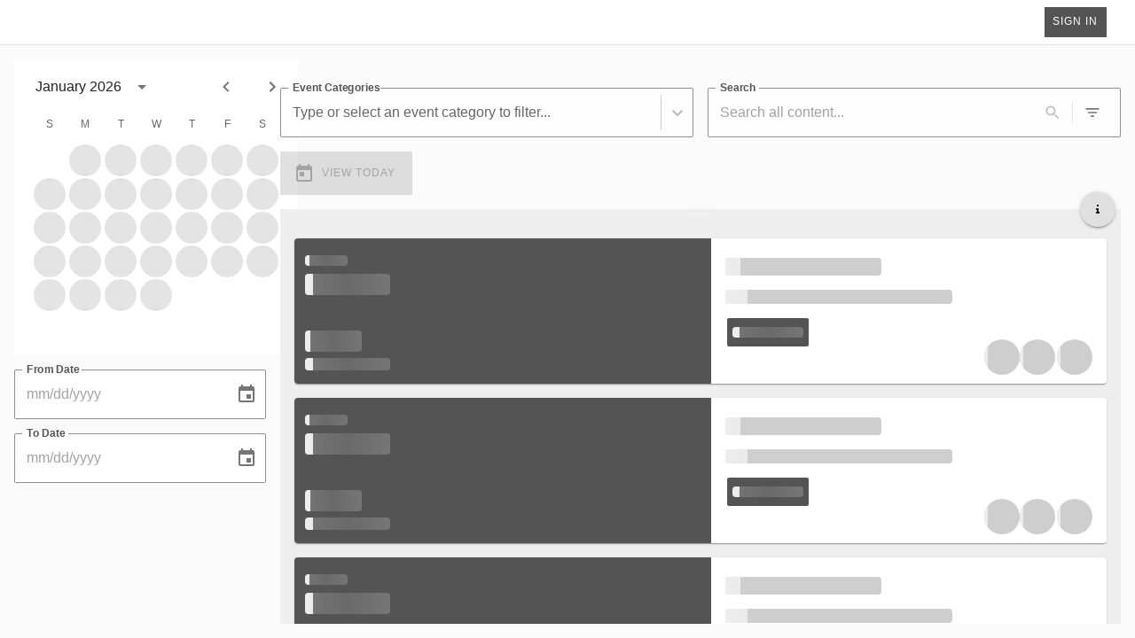

--- FILE ---
content_type: application/x-javascript
request_url: https://destinfl.portal.civicclerk.com/static/js/700.27a336f8.chunk.js
body_size: 3261
content:
"use strict";(self.webpackChunkpublicportal=self.webpackChunkpublicportal||[]).push([[700],{81700:(e,t,a)=>{a.r(t),a.d(t,{default:()=>c});a(65043);var i=a(49145),n=a(32068),r=a(68173),o=a(65449),s=a(2598),l=a(70579);const d=(0,i.n9)(e=>({root:{display:"flex",flexGrow:1,padding:e.spacing(2),boxSizing:"border-box",width:"100%",container:"mainContainer / inline-size"},asideSection:{flexGrow:1,width:"100%",maxWidth:300,"@container mainContainer (width > 800px)":{maxWidth:350},[e.breakpoints.down("lg")]:{display:"none"}},mainSection:{flex:1,display:"flex",[e.breakpoints.down("md")]:{width:"100%"}},mainSectionGrid:{flexWrap:"nowrap",flexDirection:"column",flex:"1 1 auto"},eventsContainer:{display:"flex",flexGrow:1,flexDirection:"column",minHeight:e.spacing(40)},eventFilterGrid:{flexShrink:1,flexBasis:0},gridWrapper:{flex:"1 1 auto"}})),c=()=>{const e=d(),t={NODE_ENV:"production",PUBLIC_URL:"",WDS_SOCKET_HOST:void 0,WDS_SOCKET_PATH:void 0,WDS_SOCKET_PORT:void 0,FAST_REFRESH:!0,REACT_APP_PUBLIC_PATH:"https://civicclerkcdn.azureedge.net/publicportal-live/",REACT_APP_ENV:"production"}.REACT_APP_EMBED?"section":"main";return(0,l.jsx)(t,{className:e.root,children:(0,l.jsxs)(n.A,{className:e.gridWrapper,container:!0,spacing:2,xs:12,"data-testid":"eventList",children:[(0,l.jsx)(n.A,{className:e.asideSection,component:"aside","aria-label":"Date Navigation and Filtering",children:(0,l.jsx)(o.default,{})}),(0,l.jsx)(n.A,{className:e.mainSection,xs:12,component:"section",children:(0,l.jsxs)(n.A,{className:e.mainSectionGrid,container:!0,spacing:2,xs:12,children:[(0,l.jsx)(n.A,{className:e.eventFilterGrid,xs:12,children:(0,l.jsx)(r.default,{})}),(0,l.jsx)(n.A,{className:e.eventsContainer,xs:12,children:(0,l.jsx)(s.default,{})})]})})]})})}},65449:(e,t,a)=>{a.r(t),a.d(t,{default:()=>T});var i=a(80045),n=a(89379),r=a(65043),o=a(14556),s=a(49145),l=a(86691),d=a(79958),c=a(20222),u=a(93950),p=a.n(u),g=a(8192),v=a(23861),y=a(69086),h=a(20638),m=a(63868),D=a(34535),x=a(54460),w=a(77857),f=a(51690),b=a(4835),S=a(23512),k=a(94480),C=a(90310),A=a(98139),M=a.n(A),F=a(42501),P=a(8821),j=a(70579);const E=["onFocus"],W=(0,s.n9)(e=>({root:{"@container mainContainer (width < 800px)":{width:"280px"},"@container mainContainer (width > 800px)":{minWidth:e.spacing(36)}},dateFilterSpacing:{padding:"0 2px"},dateFilterBetween:{backgroundColor:(0,C.a)(e.palette.primary.light,.88)},dateFilterStart:{borderRadius:"50% 0% 0% 50%"},dateFilterEnd:{borderRadius:"0% 50% 50% 0%"},sameDate:{borderRadius:"50%"},MuiPicker:{"& .MuiPickersDay-root.Mui-disabled":{fontWeight:e.typography.fontWeightRegular},"@container mainContainer (width < 800px)":{"& .Mui-selected":{color:"#fff !important;"},"& .MuiPickerStaticWrapper-content":{minWidth:e.spacing(35)},"& .MuiDayPicker-weekContainer, & .MuiDayPicker-header, & .MuiDayPicker-loadingContainer, & .MuiMonthPicker-root, & .MuiYearPicker-root":{width:"275px"},"& .MuiPickersCalendarHeader-root":{paddingRight:e.spacing(6)}}},disabledDate:{color:"".concat(e.palette.grey[600]," !important"),cursor:"not-allowed !important"},enabledDate:{"&.MuiPickersDay-root":{fontWeight:"800 !important",paddingBottom:e.spacing(.38)}}})),T=()=>{const e=(0,o.d4)(e=>e.eventFilters),t=(0,o.d4)(e=>e.selectedDate),a=(0,o.wA)(),[u,A]=(0,r.useState)(!1),{enqueueSnackbar:T}=(0,y.dh)(),[N,R]=(0,r.useState)(new Set),_=(0,r.useRef)(),[L,B]=(0,r.useState)("day"),I=W(),G=(0,s.DP)(),H=(0,l.A)(G.breakpoints.up("lg")),O=(0,r.useCallback)(async(e,t)=>{var a;null===(a=_.current)||void 0===a||a.abort();const i=new Date(e);i.setHours(0,0,0);const n=new Set;try{var r,o;const e=new Date((0,d.vx)(i,""));_.current=new AbortController;const a=await v.Ir.get("/Events/GetDaysInMonthWithEvents(date='".concat(e.toISOString().split("T")[0],"',categories=").concat(t?JSON.stringify(t):"[]",")"),{signal:null===(r=_.current)||void 0===r?void 0:r.signal});a&&null!==(o=a.data.value)&&void 0!==o&&o.length&&a.data.value.forEach(e=>{const t=e.replace(/-/g,"/");n.add((0,d.vx)(t,""))})}catch(s){(0,P.FZ)(s)||T("There was an error getting the dates with events",{variant:"error"})}return n},[T]),V=(0,r.useCallback)(async t=>{var a;const i=await O(t,null!==(a=e.categories)&&void 0!==a?a:[]);R(i)},[e.categories,O]),q=(0,r.useCallback)(async e=>{a((0,c.VM)(e)),await V(e)},[a,V]),U=(0,r.useCallback)(()=>{const e=document.querySelectorAll(h.u);if(e){const a=(t=e,Array.prototype.find.call(t,e=>e.getBoundingClientRect().y>=260));if(a){const e=a.getAttribute("data-date"),t=new Date((0,g.lF)(e));q(t.toDateString())}}var t},[q]);(0,r.useEffect)(()=>{const e=document.getElementById("scroll-wrap"),t=p()(U,50);return null===e||void 0===e||e.addEventListener("scroll",t),()=>{null===e||void 0===e||e.removeEventListener("scroll",t)}},[U]),(0,r.useEffect)(()=>{let e=!1;return(async()=>{const t=await O((new Date).toString(),[]);e||(A(!0),R(t))})(),()=>{e=!0}},[O]);const z=(0,D.Ay)(w.a,{shouldForwardProp:e=>"dayIsBetween"!==e&&"isFirstDay"!==e&&"isLastDay"!==e&&"isLastWeekDay"!==e&&"isFistWeekDay"!==e&&"isDisabled"!==e})(e=>{let{theme:t,dayIsBetween:a,isFirstDay:i,isLastDay:r,isLastWeekDay:o,isFistWeekDay:s,isDisabled:l}=e;return(0,n.A)((0,n.A)((0,n.A)((0,n.A)((0,n.A)((0,n.A)((0,n.A)({},a&&{borderRadius:"50%",backgroundColor:"transparent",color:t.palette.getContrastText((0,C.a)(t.palette.primary.light,.88)),"&:hover, &:focus":{backgroundColor:t.palette.primary.main,color:t.palette.primary.contrastText}}),(s||o||i||r)&&{backgroundColor:"transparent"}),(i||r)&&{borderRadius:"50%",backgroundColor:(0,C.a)(t.palette.primary.light,.3),color:"".concat(t.palette.getContrastText((0,C.a)(t.palette.primary.light,.3)))}),l&&a&&{color:"".concat((0,C.a)(t.palette.getContrastText((0,C.a)(t.palette.primary.light,.88)),.35)," !important"),"&:hover, &:focus":{backgroundColor:(0,C.a)(t.palette.primary.light,.3)},cursor:"not-allowed !important"}),l&&(i||r)&&{color:"".concat(t.palette.getContrastText((0,C.a)(t.palette.primary.light,.3))," !important")}),!l&&a&&{fontWeight:800}),l&&!a&&{color:"".concat(t.palette.grey[600]," !important"),cursor:"not-allowed !important"})}),[K,Y]=(0,r.useState)(!1);return(0,r.useEffect)(()=>{let e;if(Y(!0),K){var t;e=new MutationObserver(e=>{var t;if(e.length&&null!==(t=e[0].addedNodes)&&void 0!==t&&t.length){const t=e[0].addedNodes[0].innerText,a=(0,d._U)(t,"MMMM yyyy").toString();V(a)}});const a=null===(t=document)||void 0===t?void 0:t.querySelector(".MuiPickersCalendarHeader-labelContainer .MuiPickersFadeTransitionGroup-root");a&&e.observe(a,{childList:!0})}return()=>{var t;null===(t=e)||void 0===t||t.disconnect()}},[V,K]),(0,j.jsx)("div",{className:I.root,"data-testid":"dateRangeContainer",children:H&&(0,j.jsxs)(j.Fragment,{children:[(0,j.jsx)("aside",{"aria-label":"Navigate to events from a specific date",children:(0,j.jsx)(f.$,{dateAdapter:S.h,children:(0,j.jsx)(x.A,{theme:G,children:(0,j.jsx)(m.$,{className:I.MuiPicker,value:t?new Date(t):void 0,renderLoading:()=>(0,j.jsx)(b.s,{"data-testid":"picker-loader"}),onChange:e=>{"day"===L&&(e=>{const t=e?new Date(e):new Date;t.setHours(0,0,0),a((0,c.VM)(t.toDateString())),a((0,c.B3)({calendarDate:t.toDateString()}))})(e)},views:["year","month","day"],onViewChange:B,renderInput:()=>(0,j.jsx)(j.Fragment,{}),loading:!u,displayStaticWrapperAs:"desktop",renderDay:(a,r,o)=>{var s,l;const{onFocus:c}=o,u=(0,i.A)(o,E),p=null===N||void 0===N?void 0:N.has((0,d.vx)(a,"")),g=(()=>{var t,i,n,r;const o=Date.parse(a);return!!(null!==(t=e.date)&&void 0!==t&&t.from&&Date.parse(null===(i=e.date)||void 0===i?void 0:i.from)>o)||(!!(null!==(n=e.date)&&void 0!==n&&n.to&&Date.parse(null===(r=e.date)||void 0===r?void 0:r.to)<o)||!p)})(),v=(0,d.Yq)(new Date(a),"MMMM d, yyyy"),y=g?"There are no events on ".concat(v):"",h=o.key+"tooltip";if(null!==(s=e.date)&&void 0!==s&&s.from&&null!==(l=e.date)&&void 0!==l&&l.to){var m,D;const i=Date.parse(null===(m=e.date)||void 0===m?void 0:m.from),r=Date.parse(null===(D=e.date)||void 0===D?void 0:D.to),s=i===r,l=Date.parse(a),d=l>=i&&l<=r,c=l===i,v=l===r,x=6===new Date(a).getDay()&&d,w=0===new Date(a).getDay()&&d;return(0,j.jsx)("div",{className:M()(M()(I.dateFilterSpacing,{[I.dateFilterBetween]:(d||c||v)&&!o.outsideCurrentMonth,[I.dateFilterEnd]:x||v,[I.dateFilterStart]:w||c,[I.sameDate]:s||x&&c})),children:(0,j.jsx)(F.Ay,{title:y,placement:"top",children:(0,j.jsx)(z,(0,n.A)((0,n.A)({},u),{},{disableMargin:!0,selected:p&&t===new Date(a).toDateString(),"aria-disabled":!!g||void 0,onDaySelect:g?()=>!1:o.onDaySelect,dayIsBetween:d,isFirstDay:c,isLastDay:v,isDisabled:g,isLastWeekDay:x,isFistWeekDay:w}))},h)})}return(0,j.jsx)(F.Ay,{title:y,placement:"top",children:(0,j.jsx)(w.a,(0,n.A)((0,n.A)({},u),{},{selected:p&&t===new Date(a).toDateString(),"aria-disabled":!!g||void 0,onDaySelect:g?()=>!1:o.onDaySelect,className:M()({[I.disabledDate]:g,[I.enabledDate]:!g})}))},h)}})})})}),(0,j.jsx)(k.A,{})]})})}}}]);
//# sourceMappingURL=700.27a336f8.chunk.js.map

--- FILE ---
content_type: application/x-javascript
request_url: https://destinfl.portal.civicclerk.com/static/js/377.cf325f26.chunk.js
body_size: 2842
content:
"use strict";(self.webpackChunkpublicportal=self.webpackChunkpublicportal||[]).push([[377],{14377:(e,t,r)=>{r.r(t),r.d(t,{SearchInputFilters:()=>k,default:()=>F});var a=r(65043),n=r(34470),o=r(74802),i=r(28242),l=r(68261),s=r(39336),c=r(58168),p=r(98587),m=r(69292);const g=e=>{const t=a.useRef({});return a.useEffect(()=>{t.current=e}),t.current};var h=r(98610),d=r(88092);const v=function(e){const{badgeContent:t,invisible:r=!1,max:a=99,showZero:n=!1}=e,o=g({badgeContent:t,max:a});let i=r;!1!==r||0!==t||n||(i=!0);const{badgeContent:l,max:s=a}=i?o:e;return{badgeContent:l,invisible:i,max:s,displayValue:l&&Number(l)>s?"".concat(s,"+"):l}};var u=r(34535),f=r(98206),b=r(6803),O=r(92532),y=r(72372);function x(e){return(0,y.Ay)("MuiBadge",e)}const A=(0,O.A)("MuiBadge",["root","badge","dot","standard","anchorOriginTopRight","anchorOriginBottomRight","anchorOriginTopLeft","anchorOriginBottomLeft","invisible","colorError","colorInfo","colorPrimary","colorSecondary","colorSuccess","colorWarning","overlapRectangular","overlapCircular","anchorOriginTopLeftCircular","anchorOriginTopLeftRectangular","anchorOriginTopRightCircular","anchorOriginTopRightRectangular","anchorOriginBottomLeftCircular","anchorOriginBottomLeftRectangular","anchorOriginBottomRightCircular","anchorOriginBottomRightRectangular"]);var C=r(70579);const S=["anchorOrigin","className","classes","component","components","componentsProps","children","overlap","color","invisible","max","badgeContent","slots","slotProps","showZero","variant"],z=(0,u.Ay)("span",{name:"MuiBadge",slot:"Root",overridesResolver:(e,t)=>t.root})({position:"relative",display:"inline-flex",verticalAlign:"middle",flexShrink:0}),w=(0,u.Ay)("span",{name:"MuiBadge",slot:"Badge",overridesResolver:(e,t)=>{const{ownerState:r}=e;return[t.badge,t[r.variant],t["anchorOrigin".concat((0,b.A)(r.anchorOrigin.vertical)).concat((0,b.A)(r.anchorOrigin.horizontal)).concat((0,b.A)(r.overlap))],"default"!==r.color&&t["color".concat((0,b.A)(r.color))],r.invisible&&t.invisible]}})(e=>{let{theme:t}=e;var r;return{display:"flex",flexDirection:"row",flexWrap:"wrap",justifyContent:"center",alignContent:"center",alignItems:"center",position:"absolute",boxSizing:"border-box",fontFamily:t.typography.fontFamily,fontWeight:t.typography.fontWeightMedium,fontSize:t.typography.pxToRem(12),minWidth:20,lineHeight:1,padding:"0 6px",height:20,borderRadius:10,zIndex:1,transition:t.transitions.create("transform",{easing:t.transitions.easing.easeInOut,duration:t.transitions.duration.enteringScreen}),variants:[...Object.keys((null!=(r=t.vars)?r:t).palette).filter(e=>{var r,a;return(null!=(r=t.vars)?r:t).palette[e].main&&(null!=(a=t.vars)?a:t).palette[e].contrastText}).map(e=>({props:{color:e},style:{backgroundColor:(t.vars||t).palette[e].main,color:(t.vars||t).palette[e].contrastText}})),{props:{variant:"dot"},style:{borderRadius:4,height:8,minWidth:8,padding:0}},{props:e=>{let{ownerState:t}=e;return"top"===t.anchorOrigin.vertical&&"right"===t.anchorOrigin.horizontal&&"rectangular"===t.overlap},style:{top:0,right:0,transform:"scale(1) translate(50%, -50%)",transformOrigin:"100% 0%",["&.".concat(A.invisible)]:{transform:"scale(0) translate(50%, -50%)"}}},{props:e=>{let{ownerState:t}=e;return"bottom"===t.anchorOrigin.vertical&&"right"===t.anchorOrigin.horizontal&&"rectangular"===t.overlap},style:{bottom:0,right:0,transform:"scale(1) translate(50%, 50%)",transformOrigin:"100% 100%",["&.".concat(A.invisible)]:{transform:"scale(0) translate(50%, 50%)"}}},{props:e=>{let{ownerState:t}=e;return"top"===t.anchorOrigin.vertical&&"left"===t.anchorOrigin.horizontal&&"rectangular"===t.overlap},style:{top:0,left:0,transform:"scale(1) translate(-50%, -50%)",transformOrigin:"0% 0%",["&.".concat(A.invisible)]:{transform:"scale(0) translate(-50%, -50%)"}}},{props:e=>{let{ownerState:t}=e;return"bottom"===t.anchorOrigin.vertical&&"left"===t.anchorOrigin.horizontal&&"rectangular"===t.overlap},style:{bottom:0,left:0,transform:"scale(1) translate(-50%, 50%)",transformOrigin:"0% 100%",["&.".concat(A.invisible)]:{transform:"scale(0) translate(-50%, 50%)"}}},{props:e=>{let{ownerState:t}=e;return"top"===t.anchorOrigin.vertical&&"right"===t.anchorOrigin.horizontal&&"circular"===t.overlap},style:{top:"14%",right:"14%",transform:"scale(1) translate(50%, -50%)",transformOrigin:"100% 0%",["&.".concat(A.invisible)]:{transform:"scale(0) translate(50%, -50%)"}}},{props:e=>{let{ownerState:t}=e;return"bottom"===t.anchorOrigin.vertical&&"right"===t.anchorOrigin.horizontal&&"circular"===t.overlap},style:{bottom:"14%",right:"14%",transform:"scale(1) translate(50%, 50%)",transformOrigin:"100% 100%",["&.".concat(A.invisible)]:{transform:"scale(0) translate(50%, 50%)"}}},{props:e=>{let{ownerState:t}=e;return"top"===t.anchorOrigin.vertical&&"left"===t.anchorOrigin.horizontal&&"circular"===t.overlap},style:{top:"14%",left:"14%",transform:"scale(1) translate(-50%, -50%)",transformOrigin:"0% 0%",["&.".concat(A.invisible)]:{transform:"scale(0) translate(-50%, -50%)"}}},{props:e=>{let{ownerState:t}=e;return"bottom"===t.anchorOrigin.vertical&&"left"===t.anchorOrigin.horizontal&&"circular"===t.overlap},style:{bottom:"14%",left:"14%",transform:"scale(1) translate(-50%, 50%)",transformOrigin:"0% 100%",["&.".concat(A.invisible)]:{transform:"scale(0) translate(-50%, 50%)"}}},{props:{invisible:!0},style:{transition:t.transitions.create("transform",{easing:t.transitions.easing.easeInOut,duration:t.transitions.duration.leavingScreen})}}]}}),E=a.forwardRef(function(e,t){var r,a,n,o,i,l;const s=(0,f.b)({props:e,name:"MuiBadge"}),{anchorOrigin:u={vertical:"top",horizontal:"right"},className:O,component:y,components:A={},componentsProps:E={},children:R,overlap:B="rectangular",color:I="default",invisible:N=!1,max:T=99,badgeContent:P,slots:k,slotProps:F,showZero:L=!1,variant:M="standard"}=s,W=(0,p.A)(s,S),{badgeContent:j,invisible:Z,max:V,displayValue:D}=v({max:T,invisible:N,badgeContent:P,showZero:L}),H=g({anchorOrigin:u,color:I,overlap:B,variant:M,badgeContent:P}),q=Z||null==j&&"dot"!==M,{color:G=I,overlap:J=B,anchorOrigin:K=u,variant:Q=M}=q?H:s,U="dot"!==Q?D:void 0,X=(0,c.A)({},s,{badgeContent:j,invisible:q,max:V,displayValue:U,showZero:L,anchorOrigin:K,color:G,overlap:J,variant:Q}),Y=(e=>{const{color:t,anchorOrigin:r,invisible:a,overlap:n,variant:o,classes:i={}}=e,l={root:["root"],badge:["badge",o,a&&"invisible","anchorOrigin".concat((0,b.A)(r.vertical)).concat((0,b.A)(r.horizontal)),"anchorOrigin".concat((0,b.A)(r.vertical)).concat((0,b.A)(r.horizontal)).concat((0,b.A)(n)),"overlap".concat((0,b.A)(n)),"default"!==t&&"color".concat((0,b.A)(t))]};return(0,h.A)(l,x,i)})(X),$=null!=(r=null!=(a=null==k?void 0:k.root)?a:A.Root)?r:z,_=null!=(n=null!=(o=null==k?void 0:k.badge)?o:A.Badge)?n:w,ee=null!=(i=null==F?void 0:F.root)?i:E.root,te=null!=(l=null==F?void 0:F.badge)?l:E.badge,re=(0,d.A)({elementType:$,externalSlotProps:ee,externalForwardedProps:W,additionalProps:{ref:t,as:y},ownerState:X,className:(0,m.A)(null==ee?void 0:ee.className,Y.root,O)}),ae=(0,d.A)({elementType:_,externalSlotProps:te,ownerState:X,className:(0,m.A)(Y.badge,null==te?void 0:te.className)});return(0,C.jsxs)($,(0,c.A)({},re,{children:[R,(0,C.jsx)(_,(0,c.A)({},ae,{children:U}))]}))});var R=r(26049),B=r(93959),I=r(32068),N=r(69039),T=r(65816),P=r(68619);const k=e=>{const{filters:t,activeFilters:r,variant:c,onFilterReset:p}=e,[m,g]=a.useState(null),h=Boolean(m),d=(0,l.I)(e),v=()=>g(null),u=a.useMemo(()=>t.map(e=>{const t=e.label?e.label:"";return{dense:!0,button:!0,onClick:()=>e.onChange?e.onChange(t):void 0,itemIcon:a.createElement(T.A,{id:e.id,color:"primary",checked:e.checked,tabIndex:-1,disableRipple:!0,inputProps:{"aria-labelledby":e.id}}),itemText:{id:e.id,primary:e.label}}}),[t]);return a.createElement(a.Fragment,null,a.createElement(s.A,{flexItem:!0,orientation:"vertical",className:d.filterDivider}),a.createElement(n.A,{onClick:e=>g(e.currentTarget),type:"icon",title:"Search Filters",size:"compact"===c?"small":void 0,"aria-label":"".concat(r," active filters")},a.createElement(E,{badgeContent:r,color:"primary","data-testid":"filterButton",overlap:"rectangular"},a.createElement(i.A,{fontSize:"small"}))),a.createElement(N.A,{title:"Search Filters",anchorOrigin:{vertical:"bottom",horizontal:"right"},transformOrigin:{vertical:"top",horizontal:"right"},open:h,anchorEl:m,onClose:v,"data-testid":"filterPopover",className:d.filterPopover},a.createElement(I.x,{container:!0,className:d.searchFilterWrapper},a.createElement(I.x,{xs:12,className:d.filterTitleWrapper},a.createElement(I.x,{className:d.filterTitle},a.createElement(B.o,{variant:"h6"},"Filters")),a.createElement(n.A,{className:d.closeButton,onClick:v,type:"icon",size:"small","aria-label":"Close Search Filters"},a.createElement(o.A,null))),a.createElement(I.x,{xs:12},a.createElement(P.c,{dense:!0,className:d.filterSelectAll,ListItemIconProps:{children:a.createElement(T.A,{onClick:p,checked:t&&r===t.length,color:"primary",indeterminate:!(!r||!t)&&(r<t.length&&r!==t.length),inputProps:{"aria-label":"all items selected"}})},ListItemTextProps:{primary:"Select All",secondary:"".concat(e.activeFilters,"/").concat(null===t||void 0===t?void 0:t.length," selected")},ContainerComponent:"div"}),a.createElement(s.A,null)),a.createElement(I.x,{xs:12,className:d.filterListItemWrapper},a.createElement(R.A,{className:d.filterListItem,listItems:u})))))},F=k},28242:(e,t,r)=>{var a=r(24994);t.A=void 0;var n=a(r(40039)),o=r(70579);t.A=(0,n.default)((0,o.jsx)("path",{d:"M10 18h4v-2h-4zM3 6v2h18V6zm3 7h12v-2H6z"}),"FilterList")}}]);
//# sourceMappingURL=377.cf325f26.chunk.js.map

--- FILE ---
content_type: application/x-javascript
request_url: https://destinfl.portal.civicclerk.com/static/js/598.ee483c5a.chunk.js
body_size: 5709
content:
"use strict";(self.webpackChunkpublicportal=self.webpackChunkpublicportal||[]).push([[598],{2598:(e,t,n)=>{n.r(t),n.d(t,{default:()=>F});var o=n(89379),r=n(65043),a=n(98139),i=n.n(a),l=n(14556),s=n(91688),c=n(49145),d=n(26049),u=n(20638),v=n(8192),p=n(62582),m=n(66945),f=n(57129),g=n(70579);const h=(0,c.n9)(e=>({root:{padding:e.spacing(1),"& .prmbl-listItemText":{margin:0},"& .prmbl-listSubheader":{background:e.palette.background.default,marginLeft:-2,width:"calc(100% + 4px)"}},listItem:{background:e.palette.background.paper,borderRadius:e.shape.borderRadius,marginBottom:e.spacing(2),boxShadow:e.shadows[1],padding:"0 !important",textTransform:"none",letterSpacing:"normal"},errorMessage:{marginTop:e.spacing(4),textAlign:"center"},secondaryAction:{top:"auto",bottom:e.spacing(1.25),transform:"none",display:"flex",[e.breakpoints.down("xs")]:{bottom:e.spacing(.75)}}})),b=e=>{let{events:t,loading:n}=e;const a=h(),i=new Date,l={"Past Events":new Map,Today:new Map,"Coming Up":new Map};if(r.useEffect(()=>{const e=document.getElementById("scroll-wrap");if(e){const t=e.querySelectorAll("#startScreen, li>*[role='button'], #endScreen"),n=t[0],o=t[t.length-1],r=e=>{const r=document.activeElement;if("A"===(null===r||void 0===r?void 0:r.tagName)||"BUTTON"===(null===r||void 0===r?void 0:r.tagName)){const a=Array.from(t).indexOf(r);switch(e.key){case"PageUp":e.preventDefault(),a>0&&t[a-1].focus();break;case"PageDown":e.preventDefault(),a<t.length-1&&t[a+1].focus();break;case"Home":e.preventDefault(),n.focus();break;case"End":e.preventDefault(),o.focus()}}};return e.addEventListener("keydown",r),()=>{e.removeEventListener("keydown",r)}}},[t]),null===t||n)return(0,g.jsx)(d.A,{id:"Event-list",className:a.root,"aria-label":"Loading events by date",listItems:Array(10).fill({className:a.listItem,itemText:{primary:(0,g.jsx)(u.A,{loading:!0})},ListItemSecondaryActionProps:{className:a.secondaryAction},itemSecondaryAction:(0,g.jsx)(m.A,{loading:!0})})});if(0===t.length)return(0,g.jsx)(f.A,{});if(Array.from(t).sort((e,t)=>{const n=new Date(e.startDateTime).getTime()-new Date(t.startDateTime).getTime();return 0===n?new Date(e.createdOn).getTime()-new Date(t.createdOn).getTime():n}).forEach(e=>{const t=new Date((0,v.lF)(e.startDateTime)),n=e.id.toString();t.getFullYear()===i.getFullYear()&&t.getMonth()===i.getMonth()&&t.getDate()===i.getDate()?l.Today.set(n,e):t<i?l["Past Events"].set(n,e):t>i&&l["Coming Up"].set(n,e)}),Object.keys(l).forEach(e=>{0===l[e].size&&delete l[e]}),0===Object.keys(l).length)return(0,g.jsx)(f.A,{});const s="overview",c="video",b=e=>0===e.defaultPublicPortalPage?"files":(1!==e.defaultPublicPortalPage||e.cpMediaOnly)&&(9===e.defaultPublicPortalPage||e.cpMediaOnly)?c:s;return(0,g.jsx)(d.A,{id:"Event-list","aria-busy":!!n||void 0,className:a.root,"aria-label":"Events by date",subheaders:Object.keys(l).map((e,t)=>{const n=[];return l[e].forEach(e=>{var t;const r=(null===e||void 0===e?void 0:e.publishedAgendaTimeStamp)&&(null===e||void 0===e||null===(t=e.publishedAgendaTimeStamp)||void 0===t?void 0:t.split(/(?<=on)/)),i={};!{NODE_ENV:"production",PUBLIC_URL:"",WDS_SOCKET_HOST:void 0,WDS_SOCKET_PATH:void 0,WDS_SOCKET_PORT:void 0,FAST_REFRESH:!0,REACT_APP_PUBLIC_PATH:"https://civicclerkcdn.azureedge.net/publicportal-live/",REACT_APP_ENV:"production"}.REACT_APP_EMBED?(i.component=p.N_,i.to="/event/".concat(e.id,"/").concat(b(e))):(i.href=(0,v.HK)("/event/".concat(e.id,"/").concat(b(e))),i.openInNewWindow=!0),n.push((0,o.A)((0,o.A)({button:!0,role:"button",key:e.id,id:e.id.toString()},i),{},{"data-date":e.eventDate,"aria-labelledby":"eventListRow-".concat(e.id,"-title"),"aria-describedby":"eventListRow-".concat(e.id,"-datetime"),"data-id":e.id,className:a.listItem,itemText:{primary:(0,g.jsx)(u.A,(0,o.A)((0,o.A)({},e),{},{publishedAgendaTimeStamp:r}))},ListItemSecondaryActionProps:{className:a.secondaryAction},itemSecondaryAction:(0,g.jsx)(m.A,(0,o.A)({},e))}))}),{children:e,listItems:n,"aria-hidden":!0,ListProps:{"aria-labelledby":"Event-list-listSubheader-".concat(t)}}})})};var E=n(51945),y=n(69086),A=n(20222),x=n(69860),S=n(19473),w=n(93959),T=n(32068),k=n(58168),D=n(80296),C=n(80045),P=n(88692),j=n(12899),I=n(70567),O=n(40830),_=n(60768),N={entering:{opacity:1},entered:{opacity:1}},R={enter:j.p0.enteringScreen,exit:j.p0.leavingScreen};const L=r.forwardRef(function(e,t){var n=e.children,o=e.disableStrictModeCompat,a=void 0!==o&&o,i=e.in,l=e.onEnter,s=e.onEntered,c=e.onEntering,d=e.onExit,u=e.onExited,v=e.onExiting,p=e.style,m=e.TransitionComponent,f=void 0===m?P.Ay:m,g=e.timeout,h=void 0===g?R:g,b=(0,C.A)(e,["children","disableStrictModeCompat","in","onEnter","onEntered","onEntering","onExit","onExited","onExiting","style","TransitionComponent","timeout"]),E=(0,I.A)(),y=E.unstable_strictMode&&!a,A=r.useRef(null),x=(0,_.A)(n.ref,t),S=(0,_.A)(y?A:void 0,x),w=function(e){return function(t,n){if(e){var o=y?[A.current,t]:[t,n],r=(0,D.A)(o,2),a=r[0],i=r[1];void 0===i?e(a):e(a,i)}}},T=w(c),j=w(function(e,t){(0,O.q)(e);var n=(0,O.c)({style:p,timeout:h},{mode:"enter"});e.style.webkitTransition=E.transitions.create("opacity",n),e.style.transition=E.transitions.create("opacity",n),l&&l(e,t)}),L=w(s),M=w(v),B=w(function(e){var t=(0,O.c)({style:p,timeout:h},{mode:"exit"});e.style.webkitTransition=E.transitions.create("opacity",t),e.style.transition=E.transitions.create("opacity",t),d&&d(e)}),H=w(u);return r.createElement(f,(0,k.A)({appear:!0,in:i,nodeRef:y?A:void 0,onEnter:j,onEntered:L,onEntering:T,onExit:B,onExited:H,onExiting:M,timeout:h},b),function(e,t){return r.cloneElement(n,(0,k.A)({style:(0,k.A)({opacity:0,visibility:"exited"!==e||i?void 0:"hidden"},N[e],p,n.props.style),ref:S},t))})});var M=n(88915),B=n(7193);const H={border:0,clip:"rect(0 0 0 0)",height:"1px",margin:"-1px",overflow:"hidden",padding:0,position:"absolute",whiteSpace:"nowrap",width:"1px"},U=(0,c.n9)(e=>({tableWrapper:{container:"eventListContainer / inline-size",background:e.palette.background.default,flexBasis:0,flexGrow:1,flexShrink:1,"-webkit-transform":"translate3d(0,0,0)",overflow:"auto","&::-webkit-scrollbar-track":{backgroundColor:e.palette.grey[300]},"&::-webkit-scrollbar":{width:10},"&::-webkit-scrollbar-thumb":{minHeight:"50px",backgroundColor:e.palette.grey[500],borderRadius:e.shape.borderRadius,"&:vertical":{height:20,width:20},"&:hover":{backgroundColor:e.palette.grey[600]}}},eventListTable:{padding:e.spacing(1)},loadPastMessage:{paddingTop:e.spacing(2)},loadMoreButton:{padding:e.spacing(1,2),margin:e.spacing(1,"auto"),position:"relative",textAlign:"center",display:"block",border:"none"},infiniteScrollEnd:{[e.breakpoints.up("xs")]:{height:"calc(100vh - 390px)"},[e.breakpoints.up("md")]:{height:"calc(100vh - 410px)"},[e.breakpoints.up("lg")]:{height:"calc(100vh - 440px)"}},loadMoreSpinner:{marginLeft:e.spacing(1)},popoverButton:{maxWidth:"300px"},floatingButton:{position:"absolute",right:e.spacing(2),transform:"translateY(-50%)",zIndex:e.zIndex.appBar,boxShadow:e.shadows[2],"&:hover,&[aria-expanded='true']":{animation:"none",backgroundColor:e.palette.primary.main,color:e.palette.primary.contrastText}}})),F=()=>{const e=(0,l.wA)(),t=(0,l.d4)(e=>e.scrollToToday),n=(0,l.d4)(e=>e.isLoading),a=(0,l.d4)(e=>e.eventsList),c=(0,l.d4)(e=>e.eventFilters),d=(0,l.d4)(e=>e.isNextLink),p=(0,l.d4)(e=>e.isPastLink),m=(0,s.W6)(),f=U(),h=(0,r.useRef)(!0),k=(0,r.useRef)(!0),D=(0,r.useRef)(null),C=(0,r.useRef)(null),[P,j]=(0,r.useState)(!1),[I,O]=(0,r.useState)(!1),[_,N]=(0,r.useState)(""),[R,F]=(0,r.useState)(""),W=(0,r.useRef)(!1),q=(0,r.useRef)(!1),{enqueueSnackbar:z}=(0,y.dh)(),{setTitle:K}=(0,x.A)(),[V,Y]=(0,r.useState)(!1),[G,X]=(0,r.useState)(!1),J=(0,r.useRef)(!1),Q=null===a&&n?null:null!==a&&void 0!==a?a:[],[Z,$]=(0,r.useState)({futureOrCurrent:0,past:0}),ee=(0,r.useMemo)(()=>{const e=document.querySelectorAll(u.u);if(e)return t=e,Array.prototype.find.call(t,e=>e.getBoundingClientRect().y>=85);var t},[a]),te=(0,r.useCallback)(()=>{ee&&S.XG.scrollTo(ee.id,{duration:0,containerId:"scroll-wrap",smooth:!0,offset:-124})},[ee]);(0,r.useEffect)(()=>{var t;if(G&&0===(null===(t=c.categories)||void 0===t?void 0:t.length)&&(!c.date||!c.date.from&&!c.date.to)){const t={loadPastDate:{from:null,to:(new Date).toString()}};e((0,A.r1)(!0)),(0,A.wO)(t,!0,!1,!1)(e).then(()=>{e((0,A.r1)(!1)),X(!1);const t=new Date;return t.setHours(0,0,0),(0,v.NM)(t)}).catch(()=>{e((0,A.r1)(!1)),z("Unable to load past events.",{variant:"error"})})}},[c,G,z,e]),(0,r.useEffect)(()=>{var e,t;null!==a&&(c.calendarDate||null!==(e=c.date)&&void 0!==e&&e.from||null!==(t=c.date)&&void 0!==t&&t.to||c.categories)||(J.current=!1)},[a,c]),(0,r.useEffect)(()=>{const t=document.querySelector("#scroll-wrap");if(!t||I||q.current||(t.scrollTop=15),null!==a||n||J.current)if(a&&0===a.length&&!V){if(c.date&&(c.date.from||c.date.to))return Y(!0);(0,A.wO)(c,!0,!1,!1)(e).then(()=>Y(!0)).catch(()=>Y(!0))}else a&&0===a.length&&V&&X(!0);else J.current=!0,Y(!1),e((0,A.r1)(!0)),(0,A.wO)(c,!1,!1,!0)(e).then(()=>e((0,A.r1)(!1))).catch(()=>{e((0,A.r1)(!1)),z("Unable to load events.",{variant:"error"})})},[e,z,a,c,V,n,I,P,te]),(0,r.useEffect)(()=>{var o,r,i;if(!n&&a&&a.length>0&&W.current===P&&q.current===I&&!P&&!I)if(null!==(o=c.date)&&void 0!==o&&o.from||null===(r=c.date)||void 0===r||!r.to)if(null!==(i=c.date)&&void 0!==i&&i.from){const e=document.getElementById("Event-list-listSubheader-0");e&&e.scrollIntoView()}else{var l,s,d;const n=document.getElementById("Event-list-listSubheader-0"),o=null===n||void 0===n||null===(l=n.childNodes[0])||void 0===l?void 0:l.id;if(!h.current&&!t&&(!c||null!==(s=c.date)&&void 0!==s&&s.from||null!==(d=c.date)&&void 0!==d&&d.to||c.calendarDate||!c.categories))S.XG.scrollTo(o||"Event-list-listSubheader-0",{duration:500,containerId:"scroll-wrap",smooth:!0,offset:-((null===n||void 0===n?void 0:n.offsetTop)||0)});else{h.current=!1;const n=document.getElementById("Event-list-listSubheader-1");S.XG.scrollTo(n?"Event-list-listSubheader-1":"Event-list-listSubheader-0",{duration:500,containerId:"scroll-wrap",smooth:!0,offset:n?-100:0}),t&&e((0,A.gJ)(!1))}}else{const e=document.getElementById("endScreen");e&&e.scrollIntoView()}else W.current&&te();W.current=P,q.current=I},[a,n,I,P,te,e]),(0,r.useEffect)(()=>{k.current?k.current=!1:c.search||e((0,A.ql)())},[e,c,m]),(0,r.useEffect)(()=>{K("Events")},[K]),(0,r.useEffect)(()=>{if(!a)return $({futureOrCurrent:0,past:0});const e=new Date;e.setHours(0,0,0,0);let t=0,n=0;for(const o of a){const r=new Date(o.startDateTime);r.setHours(0,0,0,0),r>=e?t++:n++}$({futureOrCurrent:t,past:n})},[a]);const ne=(0,r.useMemo)(()=>{if(null===a||void 0===a||!a.length)return!1;const e=new Date;return e.setHours(0,0,0,0),a.some(t=>{const n=new Date(t.startDateTime);return n.setHours(0,0,0,0),n>=e})},[a]),oe=(0,r.useCallback)(function(){let t=arguments.length>0&&void 0!==arguments[0]&&arguments[0];if(!P){const d=document.querySelectorAll("#event-list-table li>*[role='button']")[0];if(d){var n,r,i,l;const u=d.getAttribute("id"),v=c.calendarDate?new Date(c.calendarDate):new Date;v.setHours(0,0,0);let p=null!==(n=Z.past)&&void 0!==n?n:null===a||void 0===a?void 0:a.length;var s;if(a&&a.length>0&&!c.calendarDate&&(null===(r=c.date)||void 0===r||!r.from)&&(null===(i=c.date)||void 0===i||!i.to))p=null!==(s=p)&&void 0!==s?s:p;const m=(0,o.A)((0,o.A)({},c),{},{loadPastDate:{from:(null===(l=c.date)||void 0===l?void 0:l.from)||null,to:v.toString(),skip:p}});j(!0),(0,A.wO)(m,!0,!1,!1)(e).then(()=>{if(j(!1),t){var e,n,o;const t=u?null===(e=document.getElementById(u))||void 0===e||null===(n=e.parentElement)||void 0===n||null===(o=n.previousElementSibling)||void 0===o?void 0:o.firstElementChild:null;t&&(null===t||void 0===t||t.focus())}}).catch(()=>{z("Unable to load past events.",{variant:"error"})})}}},[P,c,Z.past,a,e,z]),re=(0,r.useCallback)(()=>{if(!I){var t,n,r,i,l;F("");const d=document.querySelectorAll("#event-list-table li>*[role='button']"),u=null!==(t=c.date)&&void 0!==t&&t.from?new Date(c.date.from):c.calendarDate?new Date(c.calendarDate):new Date;u.setHours(0,0,0);const v=d[d.length-1];let p=null!==(n=null===a||void 0===a?void 0:a.length)&&void 0!==n?n:0;var s;if(a&&a.length>0&&!c.calendarDate&&(null===(r=c.date)||void 0===r||!r.from)&&(null===(i=c.date)||void 0===i||!i.to))p=null!==(s=Z.futureOrCurrent)&&void 0!==s?s:p;const m=(0,o.A)((0,o.A)({},c),{},{skip:p,date:{from:u.toString(),to:(null===(l=c.date)||void 0===l?void 0:l.to)||null}});O(!0),(0,A.wO)(m,!1,!0,!1)(e).then(()=>{if(O(!1),v){var e,t,n;const o=v.getAttribute("id"),r=o?null===(e=document.getElementById(o))||void 0===e||null===(t=e.parentElement)||void 0===t||null===(n=t.nextElementSibling)||void 0===n?void 0:n.firstElementChild:null;r&&(null===r||void 0===r||r.focus())}}).catch(()=>{z("Unable to load new events.",{variant:"error"})})}},[I,c,a,e,Z.futureOrCurrent,z]);(0,r.useEffect)(()=>{var e,t,n;const o=!(null!==c&&void 0!==c&&c.calendarDate)&&!(null!==c&&void 0!==c&&null!==(e=c.date)&&void 0!==e&&e.from)&&!(null!==c&&void 0!==c&&null!==(t=c.date)&&void 0!==t&&t.to)&&!(null!==c&&void 0!==c&&null!==(n=c.categories)&&void 0!==n&&n.length);if(a){if(d)F("");else{let e=o?"There are no more upcoming events":"There are no upcoming events for your selected filters";o&&0===Z.futureOrCurrent&&!ne&&(e="No current or future events to display"),F(e)}if(p)N("");else{N(o?"There are no more past events":"There are no past events for your selected filters")}}},[d,p,ne,a]),(0,r.useEffect)(()=>{F(""),N("")},[]);const ae=(0,r.useCallback)(e=>{const t=e[0];let n=!1;if(document.hasFocus()){const e=document.getElementById("scroll-wrap"),t=null===e||void 0===e?void 0:e.querySelectorAll("#startScreen");null===t||void 0===t||t.forEach(e=>{e===document.activeElement&&(n=!0)})}t.isIntersecting&&!n&&oe()},[oe]),ie=(0,r.useCallback)(e=>{const t=e[0];let n=!1;if(document.hasFocus()){const e=document.getElementById("scroll-wrap"),t=null===e||void 0===e?void 0:e.querySelectorAll("#endScreen");null===t||void 0===t||t.forEach(e=>{e===document.activeElement&&(n=!0)})}t.isIntersecting&&!n&&re()},[re]),le=(0,r.useMemo)(()=>({root:null,rootMargin:"100px",threshold:.9}),[]);(0,r.useLayoutEffect)(()=>{if(!a||a.length<3||!J.current)return;const e=new IntersectionObserver(ae,le);D.current&&e.observe(D.current);const t=new IntersectionObserver(ie,le);return a&&a.length>=15&&C.current&&t.observe(C.current),()=>{e.disconnect(),t.disconnect()}},[a,ae,ie,le]);const se=function(e){let t=arguments.length>1&&void 0!==arguments[1]&&arguments[1];if(a&&a.length>0){const n=t?"focusHelperMessagePrevious":"focusHelperMessageNext";return(0,g.jsxs)(T.A,{container:!0,spacing:1,alignItems:"center",children:[(0,g.jsxs)(T.A,{xs:"auto",children:[(0,g.jsx)(w.A,{variant:"body1",role:e?"alert":void 0,children:"".concat(e?"Loading":"Load"," more ").concat(t?"previous":"upcoming"," events")}),(0,g.jsx)(w.A,{style:H,id:n,"aria-hidden":!0,children:"".concat(t?"You will be inserted to the previous event from the top of the current list, after loading":"You will be inserted to the next event from the bottom of the current list, after loading")})]}),(0,g.jsx)(T.A,{xs:"auto",children:(0,g.jsx)(L,{in:e,unmountOnExit:!0,children:(0,g.jsx)(E.A,{verticallyCenter:!0,className:f.loadMoreSpinner,size:20,"aria-hidden":!0,"aria-label":"Loading spinner"})})})]})}return(0,g.jsx)(g.Fragment,{})};return(0,g.jsxs)(g.Fragment,{children:[(0,g.jsx)(M.A,{id:"scroll-helper",className:f.floatingButton,popoverText:(0,g.jsxs)(g.Fragment,{children:[(0,g.jsx)(w.A,{variant:"body2",gutterBottom:!0,children:"Navigate the list of events with the scroll bar"}),(0,g.jsx)(w.A,{variant:"caption",display:"block",children:"\u2022 Scroll up to see past events."}),(0,g.jsx)(w.A,{variant:"caption",display:"block",children:"\u2022 Scroll down to see upcoming events."})]}),customHelperIcon:(0,g.jsx)(B.A,{}),type:"fab",PopoverProps:{classes:{paper:f.popoverButton}}}),(0,g.jsxs)(T.A,{container:!0,justifyContent:"center",className:f.tableWrapper,id:"scroll-wrap",role:"application","aria-describedby":"Event-list",children:[0!==(null===a||void 0===a?void 0:a.length)&&(0,g.jsx)(T.A,{xs:12,children:_?(0,g.jsx)(w.A,{variant:"body1",align:"center",role:"alert",className:f.loadPastMessage,children:_}):(0,g.jsx)("button",{id:"startScreen",ref:D,className:f.loadMoreButton,onClick:()=>oe(!0),disabled:P,"aria-describedby":"focusHelperMessagePrevious","aria-label":"Load more previous events",children:se(P,!0)})}),(0,g.jsx)(T.A,{xs:12,id:"event-list-table",className:f.eventListTable,children:(0,g.jsx)(b,{events:Q,loading:P||I})}),0!==(null===a||void 0===a?void 0:a.length)&&(0,g.jsx)(T.A,{children:R?(0,g.jsx)(w.A,{variant:"body1",align:"center",role:"alert",className:i()({[f.infiniteScrollEnd]:R}),children:R}):(0,g.jsx)("button",{id:"endScreen",ref:C,className:f.loadMoreButton,onClick:re,disabled:I,"aria-describedby":"focusHelperMessageNext","aria-label":"Load more upcoming events",children:se(I)})})]})]})}},69860:(e,t,n)=>{n.d(t,{A:()=>r});var o=n(14556);const r=()=>{const e=(0,o.d4)(e=>e.portalCustomization);return{setTitle:t=>{({NODE_ENV:"production",PUBLIC_URL:"",WDS_SOCKET_HOST:void 0,WDS_SOCKET_PATH:void 0,WDS_SOCKET_PORT:void 0,FAST_REFRESH:!0,REACT_APP_PUBLIC_PATH:"https://civicclerkcdn.azureedge.net/publicportal-live/",REACT_APP_ENV:"production"}).REACT_APP_EMBED||(document.title="".concat(t," \u2022 ").concat(null===e||void 0===e?void 0:e.publicPortalName," \u2022 CivicClerk"))}}}}}]);
//# sourceMappingURL=598.ee483c5a.chunk.js.map

--- FILE ---
content_type: application/x-javascript
request_url: https://destinfl.portal.civicclerk.com/static/js/398.560891ee.chunk.js
body_size: 43377
content:
(self.webpackChunkpublicportal=self.webpackChunkpublicportal||[]).push([[398],{2291:(e,t,n)=>{"use strict";n.d(t,{A:()=>l});var r=n(80045),a=n(58168),o=n(65043),i=n(51292);const s=["children","id","className","component"],l=e=>{const{children:t,id:n,className:l,component:u}=e,c=(0,r.A)(e,s);return t?o.createElement(i.A,(0,a.A)({component:u||"label",id:"".concat(n,"-label"),className:"prmbl-formLabel ".concat(l)},c),t):o.createElement(o.Fragment,null)}},60283:(e,t,n)=>{"use strict";n.d(t,{A:()=>y});var r=n(89379),a=n(80045),o=n(58168),i=n(65043),s=n(98139),l=n.n(s),u=n(57287),c=n(69413);const d=["className","row"],h=i.forwardRef((e,t)=>{const{className:n,row:r=!1}=e,s=(0,a.A)(e,d);return i.createElement(c.A,(0,o.A)({className:l()("prmbl-formGroup",n),ref:t,row:r},s))});h.displayName="FormGroup";const f=h;var m=n(2291);const p=(0,n(49145).n9)(e=>({root:{flexDirection:"row",position:"relative"},component:{display:"flex",padding:e.spacing(0,.5),"&:first-child":{paddingLeft:0},"&:last-child":{paddingRight:0}},componentFullWidth:{flexBasis:"50%",maxWidth:"50%"},rangeLabel:{color:e.palette.primary.main,display:"block",fontSize:e.typography.caption.fontSize,fontWeight:"bold",position:"absolute",top:e.spacing(-2),left:e.spacing(.5)}}));var v=n(59851);const g=["component","disabled","error","errorMessage","fromProps","toProps","id","label","required","value","onBlur","onChange","fullWidth","className","helperText","executeValidation","popoverText","customHelperIcon"],w=i.forwardRef((e,t)=>{const{component:n,disabled:s,error:c,errorMessage:d,fromProps:h,toProps:w,id:y,label:b,required:A,value:k,onBlur:x,onChange:M,fullWidth:C,className:D,helperText:T,executeValidation:P,popoverText:S,customHelperIcon:N}=e,E=(0,a.A)(e,g),F=p(e),O=y?"".concat(y,"-range-from"):void 0,R=e=>(t,n)=>{n=n||t.target.value,M&&M(t,(0,r.A)((0,r.A)({},k),{},{[e]:n}))},j=t=>n=>{const a=e;P&&P((0,r.A)((0,r.A)({},a.value),{},{[t]:n}))},B=()=>C||h&&h.fullWidth||w&&w.fullWidth,L=n;return i.createElement(u.A,(0,o.A)({fullWidth:B(),id:y,disabled:s,error:c,required:A},E),b&&i.createElement(m.A,{className:l()("prmbl-range-label",F.rangeLabel),component:"label",id:y,htmlFor:O,disabled:s},b),i.createElement(f,{id:y?y+"-range-group":void 0,className:l()("prmbl-range",D,F.root),ref:t},i.createElement("div",{className:l()("prmbl-range-component",F.component,{[F.componentFullWidth]:B()})},i.createElement(L,(0,o.A)({fullWidth:B(),id:O,onChange:R("from"),onBlur:x,executeValidation:j("from"),required:A,value:null===k||void 0===k?void 0:k.from,disabled:s,margin:!1},null!==h&&void 0!==h?h:{}))),i.createElement("div",{className:l()("prmbl-range-component",F.component,{[F.componentFullWidth]:B()})},i.createElement(L,(0,o.A)({fullWidth:B(),id:y?"".concat(y,"-range-to"):void 0,onChange:R("to"),onBlur:x,executeValidation:j("to"),required:A,value:null===k||void 0===k?void 0:k.to,disabled:s,margin:!1},null!==w&&void 0!==w?w:{})))),i.createElement(v.A,{id:y,error:c,errorMessage:d,disabled:s,helperText:T,popoverText:S,customHelperIcon:N}))});w.displayName="Range";const y=w},43998:(e,t,n)=>{"use strict";n.d(t,{Z:()=>a});var r=n(65043);function a(e){const t=(0,r.useRef)();return(0,r.useEffect)(()=>{t.current=e}),t.current}},67306:(e,t,n)=>{"use strict";n.d(t,{B9:()=>o,UV:()=>r,oT:()=>a});const r=e=>{const t=e.split(" ");let n="";const r=Math.min(t.length,3);for(let a=0;a<r;a++)n+=t[a].charAt(0);return n},a=e=>null===e||void 0===e||"object"!==typeof e&&(!e||0===e.toString().trim().length),o=e=>/^(([^<>()[\]\\.,;:\s@"]+(\.[^<>()[\]\\.,;:\s@"]+)*)|(".+"))@((\[[0-9]{1,3}\.[0-9]{1,3}\.[0-9]{1,3}\.[0-9]{1,3}])|(([a-zA-Z\-0-9]+\.)+[a-zA-Z]{2,}))$/.test(e)},86691:(e,t,n)=>{"use strict";n.d(t,{A:()=>s});var r=n(58168),a=n(65043),o=n(60662),i=n(11978);function s(e){var t=arguments.length>1&&void 0!==arguments[1]?arguments[1]:{},n=(0,o.A)(),s=(0,i.A)({theme:n,name:"MuiUseMediaQuery",props:{}});var l="function"===typeof e?e(n):e;l=l.replace(/^@media( ?)/m,"");var u="undefined"!==typeof window&&"undefined"!==typeof window.matchMedia,c=(0,r.A)({},s,t),d=c.defaultMatches,h=void 0!==d&&d,f=c.matchMedia,m=void 0===f?u?window.matchMedia:null:f,p=c.noSsr,v=void 0!==p&&p,g=c.ssrMatchMedia,w=void 0===g?null:g,y=a.useState(function(){return v&&u?m(l).matches:w?w(l).matches:h}),b=y[0],A=y[1];return a.useEffect(function(){var e=!0;if(u){var t=m(l),n=function(){e&&A(t.matches)};return n(),t.addListener(n),function(){e=!1,t.removeListener(n)}}},[l,m,u]),b}},77173:(e,t,n)=>{"use strict";var r=n(24994),a=n(6305);t.A=void 0;var o=a(n(65043)),i=(0,r(n(59846)).default)(o.createElement("path",{d:"M12 2C6.48 2 2 6.48 2 12s4.48 10 10 10 10-4.48 10-10S17.52 2 12 2zm1 15h-2v-2h2v2zm0-4h-2V7h2v6z"}),"Error");t.A=i},69413:(e,t,n)=>{"use strict";n.d(t,{A:()=>w});var r=n(98587),a=n(58168),o=n(65043),i=n(69292),s=n(98610),l=n(34535),u=n(98206),c=n(92532),d=n(72372);function h(e){return(0,d.Ay)("MuiFormGroup",e)}(0,c.A)("MuiFormGroup",["root","row","error"]);var f=n(85213),m=n(74827),p=n(70579);const v=["className","row"],g=(0,l.Ay)("div",{name:"MuiFormGroup",slot:"Root",overridesResolver:(e,t)=>{const{ownerState:n}=e;return[t.root,n.row&&t.row]}})(e=>{let{ownerState:t}=e;return(0,a.A)({display:"flex",flexDirection:"column",flexWrap:"wrap"},t.row&&{flexDirection:"row"})}),w=o.forwardRef(function(e,t){const n=(0,u.b)({props:e,name:"MuiFormGroup"}),{className:o,row:l=!1}=n,c=(0,r.A)(n,v),d=(0,f.A)(),w=(0,m.A)({props:n,muiFormControl:d,states:["error"]}),y=(0,a.A)({},n,{row:l,error:w.error}),b=(e=>{const{classes:t,row:n,error:r}=e,a={root:["root",n&&"row",r&&"error"]};return(0,s.A)(a,h,t)})(y);return(0,p.jsx)(g,(0,a.A)({className:(0,i.A)(b.root,o),ownerState:y,ref:t},c))})},30344:(e,t,n)=>{"use strict";var r;n.d(t,{A:()=>d});var a=n(65043),o=n(84440),i=n(64775),s=n(67082);function l(e,t,n,r,i){const[s,l]=a.useState(()=>i&&n?n(e).matches:r?r(e).matches:t);return(0,o.A)(()=>{let t=!0;if(!n)return;const r=n(e),a=()=>{t&&l(r.matches)};return a(),r.addListener(a),()=>{t=!1,r.removeListener(a)}},[e,n]),s}const u=(r||(r=n.t(a,2))).useSyncExternalStore;function c(e,t,n,r,o){const i=a.useCallback(()=>t,[t]),s=a.useMemo(()=>{if(o&&n)return()=>n(e).matches;if(null!==r){const{matches:t}=r(e);return()=>t}return i},[i,e,r,o,n]),[l,c]=a.useMemo(()=>{if(null===n)return[i,()=>()=>{}];const t=n(e);return[()=>t.matches,e=>(t.addListener(e),()=>{t.removeListener(e)})]},[i,n,e]);return u(c,l,s)}function d(e){let t=arguments.length>1&&void 0!==arguments[1]?arguments[1]:{};const n=(0,s.A)(),r="undefined"!==typeof window&&"undefined"!==typeof window.matchMedia,{defaultMatches:a=!1,matchMedia:o=(r?window.matchMedia:null),ssrMatchMedia:d=null,noSsr:h=!1}=(0,i.A)({name:"MuiUseMediaQuery",props:t,theme:n});let f="function"===typeof e?e(n):e;f=f.replace(/^@media( ?)/m,"");return(void 0!==u?c:l)(f,a,o,d,h)}},23512:(e,t,n)=>{"use strict";function r(e){if(null===e||!0===e||!1===e)return NaN;var t=Number(e);return isNaN(t)?t:t<0?Math.ceil(t):Math.floor(t)}n.d(t,{h:()=>Mn});var a=n(82284);function o(e,t){if(t.length<e)throw new TypeError(e+" argument"+(e>1?"s":"")+" required, but only "+t.length+" present")}function i(e){o(1,arguments);var t=Object.prototype.toString.call(e);return e instanceof Date||"object"===(0,a.A)(e)&&"[object Date]"===t?new Date(e.getTime()):"number"===typeof e||"[object Number]"===t?new Date(e):("string"!==typeof e&&"[object String]"!==t||"undefined"===typeof console||(console.warn("Starting with v2.0.0-beta.1 date-fns doesn't accept strings as date arguments. Please use `parseISO` to parse strings. See: https://github.com/date-fns/date-fns/blob/master/docs/upgradeGuide.md#string-arguments"),console.warn((new Error).stack)),new Date(NaN))}function s(e,t){o(2,arguments);var n=i(e),a=r(t);return isNaN(a)?new Date(NaN):a?(n.setDate(n.getDate()+a),n):n}function l(e,t){o(2,arguments);var n=i(e).getTime(),a=r(t);return new Date(n+a)}function u(e,t){o(2,arguments);var n=i(e),a=r(t);if(isNaN(a))return new Date(NaN);if(!a)return n;var s=n.getDate(),l=new Date(n.getTime());return l.setMonth(n.getMonth()+a+1,0),s>=l.getDate()?l:(n.setFullYear(l.getFullYear(),l.getMonth(),s),n)}function c(e,t){return o(2,arguments),u(e,12*r(t))}function d(e,t){o(2,arguments);var n=i(e),r=i(t),a=n.getTime()-r.getTime();return a<0?-1:a>0?1:a}function h(e,t){o(2,arguments);var n=i(e),r=i(t),a=d(n,r),s=Math.abs(function(e,t){o(2,arguments);var n=i(e),r=i(t);return n.getFullYear()-r.getFullYear()}(n,r));n.setFullYear(1584),r.setFullYear(1584);var l=d(n,r)===-a,u=a*(s-Number(l));return 0===u?0:u}function f(e){o(1,arguments);var t=i(e);return t.setHours(23,59,59,999),t}function m(e){o(1,arguments);var t=i(e),n=t.getMonth();return t.setFullYear(t.getFullYear(),n+1,0),t.setHours(23,59,59,999),t}function p(e,t){o(2,arguments);var n,r=i(e),a=i(t),s=d(r,a),l=Math.abs(function(e,t){o(2,arguments);var n=i(e),r=i(t);return 12*(n.getFullYear()-r.getFullYear())+(n.getMonth()-r.getMonth())}(r,a));if(l<1)n=0;else{1===r.getMonth()&&r.getDate()>27&&r.setDate(30),r.setMonth(r.getMonth()-s*l);var u=d(r,a)===-s;(function(e){o(1,arguments);var t=i(e);return f(t).getTime()===m(t).getTime()})(i(e))&&1===l&&1===d(e,a)&&(u=!1),n=s*(l-Number(u))}return 0===n?0:n}var v={ceil:Math.ceil,round:Math.round,floor:Math.floor,trunc:function(e){return e<0?Math.ceil(e):Math.floor(e)}};function g(e){return e?v[e]:v.trunc}function w(e){var t=new Date(Date.UTC(e.getFullYear(),e.getMonth(),e.getDate(),e.getHours(),e.getMinutes(),e.getSeconds(),e.getMilliseconds()));return t.setUTCFullYear(e.getFullYear()),e.getTime()-t.getTime()}function y(e){o(1,arguments);var t=i(e);return t.setHours(0,0,0,0),t}function b(e,t){var n=e.getFullYear()-t.getFullYear()||e.getMonth()-t.getMonth()||e.getDate()-t.getDate()||e.getHours()-t.getHours()||e.getMinutes()-t.getMinutes()||e.getSeconds()-t.getSeconds()||e.getMilliseconds()-t.getMilliseconds();return n<0?-1:n>0?1:n}function A(e,t){o(2,arguments);var n=i(e),r=i(t),a=b(n,r),s=Math.abs(function(e,t){o(2,arguments);var n=y(e),r=y(t),a=n.getTime()-w(n),i=r.getTime()-w(r);return Math.round((a-i)/864e5)}(n,r));n.setDate(n.getDate()-a*s);var l=a*(s-Number(b(n,r)===-a));return 0===l?0:l}Math.pow(10,8);var k=6e4,x=36e5;function M(e,t){return o(2,arguments),i(e).getTime()-i(t).getTime()}var C={};function D(){return C}function T(e,t){var n,a,s,l,u,c,d,h;o(1,arguments);var f=D(),m=r(null!==(n=null!==(a=null!==(s=null!==(l=null===t||void 0===t?void 0:t.weekStartsOn)&&void 0!==l?l:null===t||void 0===t||null===(u=t.locale)||void 0===u||null===(c=u.options)||void 0===c?void 0:c.weekStartsOn)&&void 0!==s?s:f.weekStartsOn)&&void 0!==a?a:null===(d=f.locale)||void 0===d||null===(h=d.options)||void 0===h?void 0:h.weekStartsOn)&&void 0!==n?n:0);if(!(m>=0&&m<=6))throw new RangeError("weekStartsOn must be between 0 and 6 inclusively");var p=i(e),v=p.getDay(),g=6+(v<m?-7:0)-(v-m);return p.setDate(p.getDate()+g),p.setHours(23,59,59,999),p}function P(e){o(1,arguments);var t=i(e),n=t.getFullYear();return t.setFullYear(n+1,0,0),t.setHours(23,59,59,999),t}function S(e){if(o(1,arguments),!function(e){return o(1,arguments),e instanceof Date||"object"===(0,a.A)(e)&&"[object Date]"===Object.prototype.toString.call(e)}(e)&&"number"!==typeof e)return!1;var t=i(e);return!isNaN(Number(t))}function N(e,t){return o(2,arguments),l(e,-r(t))}function E(e){o(1,arguments);var t=i(e),n=t.getUTCDay(),r=(n<1?7:0)+n-1;return t.setUTCDate(t.getUTCDate()-r),t.setUTCHours(0,0,0,0),t}function F(e){o(1,arguments);var t=i(e),n=t.getUTCFullYear(),r=new Date(0);r.setUTCFullYear(n+1,0,4),r.setUTCHours(0,0,0,0);var a=E(r),s=new Date(0);s.setUTCFullYear(n,0,4),s.setUTCHours(0,0,0,0);var l=E(s);return t.getTime()>=a.getTime()?n+1:t.getTime()>=l.getTime()?n:n-1}function O(e){o(1,arguments);var t=i(e),n=E(t).getTime()-function(e){o(1,arguments);var t=F(e),n=new Date(0);return n.setUTCFullYear(t,0,4),n.setUTCHours(0,0,0,0),E(n)}(t).getTime();return Math.round(n/6048e5)+1}function R(e,t){var n,a,s,l,u,c,d,h;o(1,arguments);var f=D(),m=r(null!==(n=null!==(a=null!==(s=null!==(l=null===t||void 0===t?void 0:t.weekStartsOn)&&void 0!==l?l:null===t||void 0===t||null===(u=t.locale)||void 0===u||null===(c=u.options)||void 0===c?void 0:c.weekStartsOn)&&void 0!==s?s:f.weekStartsOn)&&void 0!==a?a:null===(d=f.locale)||void 0===d||null===(h=d.options)||void 0===h?void 0:h.weekStartsOn)&&void 0!==n?n:0);if(!(m>=0&&m<=6))throw new RangeError("weekStartsOn must be between 0 and 6 inclusively");var p=i(e),v=p.getUTCDay(),g=(v<m?7:0)+v-m;return p.setUTCDate(p.getUTCDate()-g),p.setUTCHours(0,0,0,0),p}function j(e,t){var n,a,s,l,u,c,d,h;o(1,arguments);var f=i(e),m=f.getUTCFullYear(),p=D(),v=r(null!==(n=null!==(a=null!==(s=null!==(l=null===t||void 0===t?void 0:t.firstWeekContainsDate)&&void 0!==l?l:null===t||void 0===t||null===(u=t.locale)||void 0===u||null===(c=u.options)||void 0===c?void 0:c.firstWeekContainsDate)&&void 0!==s?s:p.firstWeekContainsDate)&&void 0!==a?a:null===(d=p.locale)||void 0===d||null===(h=d.options)||void 0===h?void 0:h.firstWeekContainsDate)&&void 0!==n?n:1);if(!(v>=1&&v<=7))throw new RangeError("firstWeekContainsDate must be between 1 and 7 inclusively");var g=new Date(0);g.setUTCFullYear(m+1,0,v),g.setUTCHours(0,0,0,0);var w=R(g,t),y=new Date(0);y.setUTCFullYear(m,0,v),y.setUTCHours(0,0,0,0);var b=R(y,t);return f.getTime()>=w.getTime()?m+1:f.getTime()>=b.getTime()?m:m-1}function B(e,t){o(1,arguments);var n=i(e),a=R(n,t).getTime()-function(e,t){var n,a,i,s,l,u,c,d;o(1,arguments);var h=D(),f=r(null!==(n=null!==(a=null!==(i=null!==(s=null===t||void 0===t?void 0:t.firstWeekContainsDate)&&void 0!==s?s:null===t||void 0===t||null===(l=t.locale)||void 0===l||null===(u=l.options)||void 0===u?void 0:u.firstWeekContainsDate)&&void 0!==i?i:h.firstWeekContainsDate)&&void 0!==a?a:null===(c=h.locale)||void 0===c||null===(d=c.options)||void 0===d?void 0:d.firstWeekContainsDate)&&void 0!==n?n:1),m=j(e,t),p=new Date(0);return p.setUTCFullYear(m,0,f),p.setUTCHours(0,0,0,0),R(p,t)}(n,t).getTime();return Math.round(a/6048e5)+1}function L(e,t){for(var n=e<0?"-":"",r=Math.abs(e).toString();r.length<t;)r="0"+r;return n+r}const I={y:function(e,t){var n=e.getUTCFullYear(),r=n>0?n:1-n;return L("yy"===t?r%100:r,t.length)},M:function(e,t){var n=e.getUTCMonth();return"M"===t?String(n+1):L(n+1,2)},d:function(e,t){return L(e.getUTCDate(),t.length)},a:function(e,t){var n=e.getUTCHours()/12>=1?"pm":"am";switch(t){case"a":case"aa":return n.toUpperCase();case"aaa":return n;case"aaaaa":return n[0];default:return"am"===n?"a.m.":"p.m."}},h:function(e,t){return L(e.getUTCHours()%12||12,t.length)},H:function(e,t){return L(e.getUTCHours(),t.length)},m:function(e,t){return L(e.getUTCMinutes(),t.length)},s:function(e,t){return L(e.getUTCSeconds(),t.length)},S:function(e,t){var n=t.length,r=e.getUTCMilliseconds();return L(Math.floor(r*Math.pow(10,n-3)),t.length)}};var Y="midnight",H="noon",V="morning",U="afternoon",W="evening",q="night",z={G:function(e,t,n){var r=e.getUTCFullYear()>0?1:0;switch(t){case"G":case"GG":case"GGG":return n.era(r,{width:"abbreviated"});case"GGGGG":return n.era(r,{width:"narrow"});default:return n.era(r,{width:"wide"})}},y:function(e,t,n){if("yo"===t){var r=e.getUTCFullYear(),a=r>0?r:1-r;return n.ordinalNumber(a,{unit:"year"})}return I.y(e,t)},Y:function(e,t,n,r){var a=j(e,r),o=a>0?a:1-a;return"YY"===t?L(o%100,2):"Yo"===t?n.ordinalNumber(o,{unit:"year"}):L(o,t.length)},R:function(e,t){return L(F(e),t.length)},u:function(e,t){return L(e.getUTCFullYear(),t.length)},Q:function(e,t,n){var r=Math.ceil((e.getUTCMonth()+1)/3);switch(t){case"Q":return String(r);case"QQ":return L(r,2);case"Qo":return n.ordinalNumber(r,{unit:"quarter"});case"QQQ":return n.quarter(r,{width:"abbreviated",context:"formatting"});case"QQQQQ":return n.quarter(r,{width:"narrow",context:"formatting"});default:return n.quarter(r,{width:"wide",context:"formatting"})}},q:function(e,t,n){var r=Math.ceil((e.getUTCMonth()+1)/3);switch(t){case"q":return String(r);case"qq":return L(r,2);case"qo":return n.ordinalNumber(r,{unit:"quarter"});case"qqq":return n.quarter(r,{width:"abbreviated",context:"standalone"});case"qqqqq":return n.quarter(r,{width:"narrow",context:"standalone"});default:return n.quarter(r,{width:"wide",context:"standalone"})}},M:function(e,t,n){var r=e.getUTCMonth();switch(t){case"M":case"MM":return I.M(e,t);case"Mo":return n.ordinalNumber(r+1,{unit:"month"});case"MMM":return n.month(r,{width:"abbreviated",context:"formatting"});case"MMMMM":return n.month(r,{width:"narrow",context:"formatting"});default:return n.month(r,{width:"wide",context:"formatting"})}},L:function(e,t,n){var r=e.getUTCMonth();switch(t){case"L":return String(r+1);case"LL":return L(r+1,2);case"Lo":return n.ordinalNumber(r+1,{unit:"month"});case"LLL":return n.month(r,{width:"abbreviated",context:"standalone"});case"LLLLL":return n.month(r,{width:"narrow",context:"standalone"});default:return n.month(r,{width:"wide",context:"standalone"})}},w:function(e,t,n,r){var a=B(e,r);return"wo"===t?n.ordinalNumber(a,{unit:"week"}):L(a,t.length)},I:function(e,t,n){var r=O(e);return"Io"===t?n.ordinalNumber(r,{unit:"week"}):L(r,t.length)},d:function(e,t,n){return"do"===t?n.ordinalNumber(e.getUTCDate(),{unit:"date"}):I.d(e,t)},D:function(e,t,n){var r=function(e){o(1,arguments);var t=i(e),n=t.getTime();t.setUTCMonth(0,1),t.setUTCHours(0,0,0,0);var r=n-t.getTime();return Math.floor(r/864e5)+1}(e);return"Do"===t?n.ordinalNumber(r,{unit:"dayOfYear"}):L(r,t.length)},E:function(e,t,n){var r=e.getUTCDay();switch(t){case"E":case"EE":case"EEE":return n.day(r,{width:"abbreviated",context:"formatting"});case"EEEEE":return n.day(r,{width:"narrow",context:"formatting"});case"EEEEEE":return n.day(r,{width:"short",context:"formatting"});default:return n.day(r,{width:"wide",context:"formatting"})}},e:function(e,t,n,r){var a=e.getUTCDay(),o=(a-r.weekStartsOn+8)%7||7;switch(t){case"e":return String(o);case"ee":return L(o,2);case"eo":return n.ordinalNumber(o,{unit:"day"});case"eee":return n.day(a,{width:"abbreviated",context:"formatting"});case"eeeee":return n.day(a,{width:"narrow",context:"formatting"});case"eeeeee":return n.day(a,{width:"short",context:"formatting"});default:return n.day(a,{width:"wide",context:"formatting"})}},c:function(e,t,n,r){var a=e.getUTCDay(),o=(a-r.weekStartsOn+8)%7||7;switch(t){case"c":return String(o);case"cc":return L(o,t.length);case"co":return n.ordinalNumber(o,{unit:"day"});case"ccc":return n.day(a,{width:"abbreviated",context:"standalone"});case"ccccc":return n.day(a,{width:"narrow",context:"standalone"});case"cccccc":return n.day(a,{width:"short",context:"standalone"});default:return n.day(a,{width:"wide",context:"standalone"})}},i:function(e,t,n){var r=e.getUTCDay(),a=0===r?7:r;switch(t){case"i":return String(a);case"ii":return L(a,t.length);case"io":return n.ordinalNumber(a,{unit:"day"});case"iii":return n.day(r,{width:"abbreviated",context:"formatting"});case"iiiii":return n.day(r,{width:"narrow",context:"formatting"});case"iiiiii":return n.day(r,{width:"short",context:"formatting"});default:return n.day(r,{width:"wide",context:"formatting"})}},a:function(e,t,n){var r=e.getUTCHours()/12>=1?"pm":"am";switch(t){case"a":case"aa":return n.dayPeriod(r,{width:"abbreviated",context:"formatting"});case"aaa":return n.dayPeriod(r,{width:"abbreviated",context:"formatting"}).toLowerCase();case"aaaaa":return n.dayPeriod(r,{width:"narrow",context:"formatting"});default:return n.dayPeriod(r,{width:"wide",context:"formatting"})}},b:function(e,t,n){var r,a=e.getUTCHours();switch(r=12===a?H:0===a?Y:a/12>=1?"pm":"am",t){case"b":case"bb":return n.dayPeriod(r,{width:"abbreviated",context:"formatting"});case"bbb":return n.dayPeriod(r,{width:"abbreviated",context:"formatting"}).toLowerCase();case"bbbbb":return n.dayPeriod(r,{width:"narrow",context:"formatting"});default:return n.dayPeriod(r,{width:"wide",context:"formatting"})}},B:function(e,t,n){var r,a=e.getUTCHours();switch(r=a>=17?W:a>=12?U:a>=4?V:q,t){case"B":case"BB":case"BBB":return n.dayPeriod(r,{width:"abbreviated",context:"formatting"});case"BBBBB":return n.dayPeriod(r,{width:"narrow",context:"formatting"});default:return n.dayPeriod(r,{width:"wide",context:"formatting"})}},h:function(e,t,n){if("ho"===t){var r=e.getUTCHours()%12;return 0===r&&(r=12),n.ordinalNumber(r,{unit:"hour"})}return I.h(e,t)},H:function(e,t,n){return"Ho"===t?n.ordinalNumber(e.getUTCHours(),{unit:"hour"}):I.H(e,t)},K:function(e,t,n){var r=e.getUTCHours()%12;return"Ko"===t?n.ordinalNumber(r,{unit:"hour"}):L(r,t.length)},k:function(e,t,n){var r=e.getUTCHours();return 0===r&&(r=24),"ko"===t?n.ordinalNumber(r,{unit:"hour"}):L(r,t.length)},m:function(e,t,n){return"mo"===t?n.ordinalNumber(e.getUTCMinutes(),{unit:"minute"}):I.m(e,t)},s:function(e,t,n){return"so"===t?n.ordinalNumber(e.getUTCSeconds(),{unit:"second"}):I.s(e,t)},S:function(e,t){return I.S(e,t)},X:function(e,t,n,r){var a=(r._originalDate||e).getTimezoneOffset();if(0===a)return"Z";switch(t){case"X":return Q(a);case"XXXX":case"XX":return G(a);default:return G(a,":")}},x:function(e,t,n,r){var a=(r._originalDate||e).getTimezoneOffset();switch(t){case"x":return Q(a);case"xxxx":case"xx":return G(a);default:return G(a,":")}},O:function(e,t,n,r){var a=(r._originalDate||e).getTimezoneOffset();switch(t){case"O":case"OO":case"OOO":return"GMT"+K(a,":");default:return"GMT"+G(a,":")}},z:function(e,t,n,r){var a=(r._originalDate||e).getTimezoneOffset();switch(t){case"z":case"zz":case"zzz":return"GMT"+K(a,":");default:return"GMT"+G(a,":")}},t:function(e,t,n,r){var a=r._originalDate||e;return L(Math.floor(a.getTime()/1e3),t.length)},T:function(e,t,n,r){return L((r._originalDate||e).getTime(),t.length)}};function K(e,t){var n=e>0?"-":"+",r=Math.abs(e),a=Math.floor(r/60),o=r%60;if(0===o)return n+String(a);var i=t||"";return n+String(a)+i+L(o,2)}function Q(e,t){return e%60===0?(e>0?"-":"+")+L(Math.abs(e)/60,2):G(e,t)}function G(e,t){var n=t||"",r=e>0?"-":"+",a=Math.abs(e);return r+L(Math.floor(a/60),2)+n+L(a%60,2)}const X=z;var Z=function(e,t){switch(e){case"P":return t.date({width:"short"});case"PP":return t.date({width:"medium"});case"PPP":return t.date({width:"long"});default:return t.date({width:"full"})}},$=function(e,t){switch(e){case"p":return t.time({width:"short"});case"pp":return t.time({width:"medium"});case"ppp":return t.time({width:"long"});default:return t.time({width:"full"})}},_={p:$,P:function(e,t){var n,r=e.match(/(P+)(p+)?/)||[],a=r[1],o=r[2];if(!o)return Z(e,t);switch(a){case"P":n=t.dateTime({width:"short"});break;case"PP":n=t.dateTime({width:"medium"});break;case"PPP":n=t.dateTime({width:"long"});break;default:n=t.dateTime({width:"full"})}return n.replace("{{date}}",Z(a,t)).replace("{{time}}",$(o,t))}};const J=_;var ee=["D","DD"],te=["YY","YYYY"];function ne(e){return-1!==ee.indexOf(e)}function re(e){return-1!==te.indexOf(e)}function ae(e,t,n){if("YYYY"===e)throw new RangeError("Use `yyyy` instead of `YYYY` (in `".concat(t,"`) for formatting years to the input `").concat(n,"`; see: https://github.com/date-fns/date-fns/blob/master/docs/unicodeTokens.md"));if("YY"===e)throw new RangeError("Use `yy` instead of `YY` (in `".concat(t,"`) for formatting years to the input `").concat(n,"`; see: https://github.com/date-fns/date-fns/blob/master/docs/unicodeTokens.md"));if("D"===e)throw new RangeError("Use `d` instead of `D` (in `".concat(t,"`) for formatting days of the month to the input `").concat(n,"`; see: https://github.com/date-fns/date-fns/blob/master/docs/unicodeTokens.md"));if("DD"===e)throw new RangeError("Use `dd` instead of `DD` (in `".concat(t,"`) for formatting days of the month to the input `").concat(n,"`; see: https://github.com/date-fns/date-fns/blob/master/docs/unicodeTokens.md"))}var oe={lessThanXSeconds:{one:"less than a second",other:"less than {{count}} seconds"},xSeconds:{one:"1 second",other:"{{count}} seconds"},halfAMinute:"half a minute",lessThanXMinutes:{one:"less than a minute",other:"less than {{count}} minutes"},xMinutes:{one:"1 minute",other:"{{count}} minutes"},aboutXHours:{one:"about 1 hour",other:"about {{count}} hours"},xHours:{one:"1 hour",other:"{{count}} hours"},xDays:{one:"1 day",other:"{{count}} days"},aboutXWeeks:{one:"about 1 week",other:"about {{count}} weeks"},xWeeks:{one:"1 week",other:"{{count}} weeks"},aboutXMonths:{one:"about 1 month",other:"about {{count}} months"},xMonths:{one:"1 month",other:"{{count}} months"},aboutXYears:{one:"about 1 year",other:"about {{count}} years"},xYears:{one:"1 year",other:"{{count}} years"},overXYears:{one:"over 1 year",other:"over {{count}} years"},almostXYears:{one:"almost 1 year",other:"almost {{count}} years"}};const ie=function(e,t,n){var r,a=oe[e];return r="string"===typeof a?a:1===t?a.one:a.other.replace("{{count}}",t.toString()),null!==n&&void 0!==n&&n.addSuffix?n.comparison&&n.comparison>0?"in "+r:r+" ago":r};function se(e){return function(){var t=arguments.length>0&&void 0!==arguments[0]?arguments[0]:{},n=t.width?String(t.width):e.defaultWidth;return e.formats[n]||e.formats[e.defaultWidth]}}var le={date:se({formats:{full:"EEEE, MMMM do, y",long:"MMMM do, y",medium:"MMM d, y",short:"MM/dd/yyyy"},defaultWidth:"full"}),time:se({formats:{full:"h:mm:ss a zzzz",long:"h:mm:ss a z",medium:"h:mm:ss a",short:"h:mm a"},defaultWidth:"full"}),dateTime:se({formats:{full:"{{date}} 'at' {{time}}",long:"{{date}} 'at' {{time}}",medium:"{{date}}, {{time}}",short:"{{date}}, {{time}}"},defaultWidth:"full"})};var ue={lastWeek:"'last' eeee 'at' p",yesterday:"'yesterday at' p",today:"'today at' p",tomorrow:"'tomorrow at' p",nextWeek:"eeee 'at' p",other:"P"};function ce(e){return function(t,n){var r;if("formatting"===(null!==n&&void 0!==n&&n.context?String(n.context):"standalone")&&e.formattingValues){var a=e.defaultFormattingWidth||e.defaultWidth,o=null!==n&&void 0!==n&&n.width?String(n.width):a;r=e.formattingValues[o]||e.formattingValues[a]}else{var i=e.defaultWidth,s=null!==n&&void 0!==n&&n.width?String(n.width):e.defaultWidth;r=e.values[s]||e.values[i]}return r[e.argumentCallback?e.argumentCallback(t):t]}}function de(e){return function(t){var n=arguments.length>1&&void 0!==arguments[1]?arguments[1]:{},r=n.width,a=r&&e.matchPatterns[r]||e.matchPatterns[e.defaultMatchWidth],o=t.match(a);if(!o)return null;var i,s=o[0],l=r&&e.parsePatterns[r]||e.parsePatterns[e.defaultParseWidth],u=Array.isArray(l)?function(e,t){for(var n=0;n<e.length;n++)if(t(e[n]))return n;return}(l,function(e){return e.test(s)}):function(e,t){for(var n in e)if(e.hasOwnProperty(n)&&t(e[n]))return n;return}(l,function(e){return e.test(s)});return i=e.valueCallback?e.valueCallback(u):u,{value:i=n.valueCallback?n.valueCallback(i):i,rest:t.slice(s.length)}}}var he;const fe={code:"en-US",formatDistance:ie,formatLong:le,formatRelative:function(e,t,n,r){return ue[e]},localize:{ordinalNumber:function(e,t){var n=Number(e),r=n%100;if(r>20||r<10)switch(r%10){case 1:return n+"st";case 2:return n+"nd";case 3:return n+"rd"}return n+"th"},era:ce({values:{narrow:["B","A"],abbreviated:["BC","AD"],wide:["Before Christ","Anno Domini"]},defaultWidth:"wide"}),quarter:ce({values:{narrow:["1","2","3","4"],abbreviated:["Q1","Q2","Q3","Q4"],wide:["1st quarter","2nd quarter","3rd quarter","4th quarter"]},defaultWidth:"wide",argumentCallback:function(e){return e-1}}),month:ce({values:{narrow:["J","F","M","A","M","J","J","A","S","O","N","D"],abbreviated:["Jan","Feb","Mar","Apr","May","Jun","Jul","Aug","Sep","Oct","Nov","Dec"],wide:["January","February","March","April","May","June","July","August","September","October","November","December"]},defaultWidth:"wide"}),day:ce({values:{narrow:["S","M","T","W","T","F","S"],short:["Su","Mo","Tu","We","Th","Fr","Sa"],abbreviated:["Sun","Mon","Tue","Wed","Thu","Fri","Sat"],wide:["Sunday","Monday","Tuesday","Wednesday","Thursday","Friday","Saturday"]},defaultWidth:"wide"}),dayPeriod:ce({values:{narrow:{am:"a",pm:"p",midnight:"mi",noon:"n",morning:"morning",afternoon:"afternoon",evening:"evening",night:"night"},abbreviated:{am:"AM",pm:"PM",midnight:"midnight",noon:"noon",morning:"morning",afternoon:"afternoon",evening:"evening",night:"night"},wide:{am:"a.m.",pm:"p.m.",midnight:"midnight",noon:"noon",morning:"morning",afternoon:"afternoon",evening:"evening",night:"night"}},defaultWidth:"wide",formattingValues:{narrow:{am:"a",pm:"p",midnight:"mi",noon:"n",morning:"in the morning",afternoon:"in the afternoon",evening:"in the evening",night:"at night"},abbreviated:{am:"AM",pm:"PM",midnight:"midnight",noon:"noon",morning:"in the morning",afternoon:"in the afternoon",evening:"in the evening",night:"at night"},wide:{am:"a.m.",pm:"p.m.",midnight:"midnight",noon:"noon",morning:"in the morning",afternoon:"in the afternoon",evening:"in the evening",night:"at night"}},defaultFormattingWidth:"wide"})},match:{ordinalNumber:(he={matchPattern:/^(\d+)(th|st|nd|rd)?/i,parsePattern:/\d+/i,valueCallback:function(e){return parseInt(e,10)}},function(e){var t=arguments.length>1&&void 0!==arguments[1]?arguments[1]:{},n=e.match(he.matchPattern);if(!n)return null;var r=n[0],a=e.match(he.parsePattern);if(!a)return null;var o=he.valueCallback?he.valueCallback(a[0]):a[0];return{value:o=t.valueCallback?t.valueCallback(o):o,rest:e.slice(r.length)}}),era:de({matchPatterns:{narrow:/^(b|a)/i,abbreviated:/^(b\.?\s?c\.?|b\.?\s?c\.?\s?e\.?|a\.?\s?d\.?|c\.?\s?e\.?)/i,wide:/^(before christ|before common era|anno domini|common era)/i},defaultMatchWidth:"wide",parsePatterns:{any:[/^b/i,/^(a|c)/i]},defaultParseWidth:"any"}),quarter:de({matchPatterns:{narrow:/^[1234]/i,abbreviated:/^q[1234]/i,wide:/^[1234](th|st|nd|rd)? quarter/i},defaultMatchWidth:"wide",parsePatterns:{any:[/1/i,/2/i,/3/i,/4/i]},defaultParseWidth:"any",valueCallback:function(e){return e+1}}),month:de({matchPatterns:{narrow:/^[jfmasond]/i,abbreviated:/^(jan|feb|mar|apr|may|jun|jul|aug|sep|oct|nov|dec)/i,wide:/^(january|february|march|april|may|june|july|august|september|october|november|december)/i},defaultMatchWidth:"wide",parsePatterns:{narrow:[/^j/i,/^f/i,/^m/i,/^a/i,/^m/i,/^j/i,/^j/i,/^a/i,/^s/i,/^o/i,/^n/i,/^d/i],any:[/^ja/i,/^f/i,/^mar/i,/^ap/i,/^may/i,/^jun/i,/^jul/i,/^au/i,/^s/i,/^o/i,/^n/i,/^d/i]},defaultParseWidth:"any"}),day:de({matchPatterns:{narrow:/^[smtwf]/i,short:/^(su|mo|tu|we|th|fr|sa)/i,abbreviated:/^(sun|mon|tue|wed|thu|fri|sat)/i,wide:/^(sunday|monday|tuesday|wednesday|thursday|friday|saturday)/i},defaultMatchWidth:"wide",parsePatterns:{narrow:[/^s/i,/^m/i,/^t/i,/^w/i,/^t/i,/^f/i,/^s/i],any:[/^su/i,/^m/i,/^tu/i,/^w/i,/^th/i,/^f/i,/^sa/i]},defaultParseWidth:"any"}),dayPeriod:de({matchPatterns:{narrow:/^(a|p|mi|n|(in the|at) (morning|afternoon|evening|night))/i,any:/^([ap]\.?\s?m\.?|midnight|noon|(in the|at) (morning|afternoon|evening|night))/i},defaultMatchWidth:"any",parsePatterns:{any:{am:/^a/i,pm:/^p/i,midnight:/^mi/i,noon:/^no/i,morning:/morning/i,afternoon:/afternoon/i,evening:/evening/i,night:/night/i}},defaultParseWidth:"any"})},options:{weekStartsOn:0,firstWeekContainsDate:1}},me=fe;var pe=/[yYQqMLwIdDecihHKkms]o|(\w)\1*|''|'(''|[^'])+('|$)|./g,ve=/P+p+|P+|p+|''|'(''|[^'])+('|$)|./g,ge=/^'([^]*?)'?$/,we=/''/g,ye=/[a-zA-Z]/;function be(e,t,n){var a,s,l,u,c,d,h,f,m,p,v,g,y,b,A,k,x,M;o(2,arguments);var C=String(t),T=D(),P=null!==(a=null!==(s=null===n||void 0===n?void 0:n.locale)&&void 0!==s?s:T.locale)&&void 0!==a?a:me,E=r(null!==(l=null!==(u=null!==(c=null!==(d=null===n||void 0===n?void 0:n.firstWeekContainsDate)&&void 0!==d?d:null===n||void 0===n||null===(h=n.locale)||void 0===h||null===(f=h.options)||void 0===f?void 0:f.firstWeekContainsDate)&&void 0!==c?c:T.firstWeekContainsDate)&&void 0!==u?u:null===(m=T.locale)||void 0===m||null===(p=m.options)||void 0===p?void 0:p.firstWeekContainsDate)&&void 0!==l?l:1);if(!(E>=1&&E<=7))throw new RangeError("firstWeekContainsDate must be between 1 and 7 inclusively");var F=r(null!==(v=null!==(g=null!==(y=null!==(b=null===n||void 0===n?void 0:n.weekStartsOn)&&void 0!==b?b:null===n||void 0===n||null===(A=n.locale)||void 0===A||null===(k=A.options)||void 0===k?void 0:k.weekStartsOn)&&void 0!==y?y:T.weekStartsOn)&&void 0!==g?g:null===(x=T.locale)||void 0===x||null===(M=x.options)||void 0===M?void 0:M.weekStartsOn)&&void 0!==v?v:0);if(!(F>=0&&F<=6))throw new RangeError("weekStartsOn must be between 0 and 6 inclusively");if(!P.localize)throw new RangeError("locale must contain localize property");if(!P.formatLong)throw new RangeError("locale must contain formatLong property");var O=i(e);if(!S(O))throw new RangeError("Invalid time value");var R=N(O,w(O)),j={firstWeekContainsDate:E,weekStartsOn:F,locale:P,_originalDate:O};return C.match(ve).map(function(e){var t=e[0];return"p"===t||"P"===t?(0,J[t])(e,P.formatLong):e}).join("").match(pe).map(function(r){if("''"===r)return"'";var a=r[0];if("'"===a)return function(e){var t=e.match(ge);if(!t)return e;return t[1].replace(we,"'")}(r);var o=X[a];if(o)return null!==n&&void 0!==n&&n.useAdditionalWeekYearTokens||!re(r)||ae(r,t,String(e)),null!==n&&void 0!==n&&n.useAdditionalDayOfYearTokens||!ne(r)||ae(r,t,String(e)),o(R,r,P.localize,j);if(a.match(ye))throw new RangeError("Format string contains an unescaped latin alphabet character `"+a+"`");return r}).join("")}function Ae(e){return o(1,arguments),i(e).getDay()}function ke(e){o(1,arguments);var t=i(e),n=t.getFullYear(),r=t.getMonth(),a=new Date(0);return a.setFullYear(n,r+1,0),a.setHours(0,0,0,0),a.getDate()}function xe(e,t){o(2,arguments);var n=i(e),r=i(t);return n.getTime()>r.getTime()}function Me(e,t){o(2,arguments);var n=i(e),r=i(t);return n.getTime()<r.getTime()}function Ce(e){o(1,arguments);var t=i(e);return t.setMinutes(0,0,0),t}var De=n(27800);function Te(e,t){var n="undefined"!=typeof Symbol&&e[Symbol.iterator]||e["@@iterator"];if(!n){if(Array.isArray(e)||(n=(0,De.A)(e))||t&&e&&"number"==typeof e.length){n&&(e=n);var r=0,a=function(){};return{s:a,n:function(){return r>=e.length?{done:!0}:{done:!1,value:e[r++]}},e:function(e){throw e},f:a}}throw new TypeError("Invalid attempt to iterate non-iterable instance.\nIn order to be iterable, non-array objects must have a [Symbol.iterator]() method.")}var o,i=!0,s=!1;return{s:function(){n=n.call(e)},n:function(){var e=n.next();return i=e.done,e},e:function(e){s=!0,o=e},f:function(){try{i||null==n.return||n.return()}finally{if(s)throw o}}}}function Pe(e,t){if(null==e)throw new TypeError("assign requires that input parameter not be null or undefined");for(var n in t)Object.prototype.hasOwnProperty.call(t,n)&&(e[n]=t[n]);return e}var Se=n(9417),Ne=n(85501),Ee=n(52962),Fe=n(23029),Oe=n(92901),Re=n(64467),je=function(){function e(){(0,Fe.A)(this,e),(0,Re.A)(this,"priority",void 0),(0,Re.A)(this,"subPriority",0)}return(0,Oe.A)(e,[{key:"validate",value:function(e,t){return!0}}]),e}(),Be=function(e){(0,Ne.A)(n,e);var t=(0,Ee.A)(n);function n(e,r,a,o,i){var s;return(0,Fe.A)(this,n),(s=t.call(this)).value=e,s.validateValue=r,s.setValue=a,s.priority=o,i&&(s.subPriority=i),s}return(0,Oe.A)(n,[{key:"validate",value:function(e,t){return this.validateValue(e,this.value,t)}},{key:"set",value:function(e,t,n){return this.setValue(e,t,this.value,n)}}]),n}(je),Le=function(e){(0,Ne.A)(n,e);var t=(0,Ee.A)(n);function n(){var e;(0,Fe.A)(this,n);for(var r=arguments.length,a=new Array(r),o=0;o<r;o++)a[o]=arguments[o];return e=t.call.apply(t,[this].concat(a)),(0,Re.A)((0,Se.A)(e),"priority",10),(0,Re.A)((0,Se.A)(e),"subPriority",-1),e}return(0,Oe.A)(n,[{key:"set",value:function(e,t){if(t.timestampIsSet)return e;var n=new Date(0);return n.setFullYear(e.getUTCFullYear(),e.getUTCMonth(),e.getUTCDate()),n.setHours(e.getUTCHours(),e.getUTCMinutes(),e.getUTCSeconds(),e.getUTCMilliseconds()),n}}]),n}(je),Ie=function(){function e(){(0,Fe.A)(this,e),(0,Re.A)(this,"incompatibleTokens",void 0),(0,Re.A)(this,"priority",void 0),(0,Re.A)(this,"subPriority",void 0)}return(0,Oe.A)(e,[{key:"run",value:function(e,t,n,r){var a=this.parse(e,t,n,r);return a?{setter:new Be(a.value,this.validate,this.set,this.priority,this.subPriority),rest:a.rest}:null}},{key:"validate",value:function(e,t,n){return!0}}]),e}(),Ye=function(e){(0,Ne.A)(n,e);var t=(0,Ee.A)(n);function n(){var e;(0,Fe.A)(this,n);for(var r=arguments.length,a=new Array(r),o=0;o<r;o++)a[o]=arguments[o];return e=t.call.apply(t,[this].concat(a)),(0,Re.A)((0,Se.A)(e),"priority",140),(0,Re.A)((0,Se.A)(e),"incompatibleTokens",["R","u","t","T"]),e}return(0,Oe.A)(n,[{key:"parse",value:function(e,t,n){switch(t){case"G":case"GG":case"GGG":return n.era(e,{width:"abbreviated"})||n.era(e,{width:"narrow"});case"GGGGG":return n.era(e,{width:"narrow"});default:return n.era(e,{width:"wide"})||n.era(e,{width:"abbreviated"})||n.era(e,{width:"narrow"})}}},{key:"set",value:function(e,t,n){return t.era=n,e.setUTCFullYear(n,0,1),e.setUTCHours(0,0,0,0),e}}]),n}(Ie),He=/^(1[0-2]|0?\d)/,Ve=/^(3[0-1]|[0-2]?\d)/,Ue=/^(36[0-6]|3[0-5]\d|[0-2]?\d?\d)/,We=/^(5[0-3]|[0-4]?\d)/,qe=/^(2[0-3]|[0-1]?\d)/,ze=/^(2[0-4]|[0-1]?\d)/,Ke=/^(1[0-1]|0?\d)/,Qe=/^(1[0-2]|0?\d)/,Ge=/^[0-5]?\d/,Xe=/^[0-5]?\d/,Ze=/^\d/,$e=/^\d{1,2}/,_e=/^\d{1,3}/,Je=/^\d{1,4}/,et=/^-?\d+/,tt=/^-?\d/,nt=/^-?\d{1,2}/,rt=/^-?\d{1,3}/,at=/^-?\d{1,4}/,ot=/^([+-])(\d{2})(\d{2})?|Z/,it=/^([+-])(\d{2})(\d{2})|Z/,st=/^([+-])(\d{2})(\d{2})((\d{2}))?|Z/,lt=/^([+-])(\d{2}):(\d{2})|Z/,ut=/^([+-])(\d{2}):(\d{2})(:(\d{2}))?|Z/;function ct(e,t){return e?{value:t(e.value),rest:e.rest}:e}function dt(e,t){var n=t.match(e);return n?{value:parseInt(n[0],10),rest:t.slice(n[0].length)}:null}function ht(e,t){var n=t.match(e);if(!n)return null;if("Z"===n[0])return{value:0,rest:t.slice(1)};var r="+"===n[1]?1:-1,a=n[2]?parseInt(n[2],10):0,o=n[3]?parseInt(n[3],10):0,i=n[5]?parseInt(n[5],10):0;return{value:r*(a*x+o*k+1e3*i),rest:t.slice(n[0].length)}}function ft(e){return dt(et,e)}function mt(e,t){switch(e){case 1:return dt(Ze,t);case 2:return dt($e,t);case 3:return dt(_e,t);case 4:return dt(Je,t);default:return dt(new RegExp("^\\d{1,"+e+"}"),t)}}function pt(e,t){switch(e){case 1:return dt(tt,t);case 2:return dt(nt,t);case 3:return dt(rt,t);case 4:return dt(at,t);default:return dt(new RegExp("^-?\\d{1,"+e+"}"),t)}}function vt(e){switch(e){case"morning":return 4;case"evening":return 17;case"pm":case"noon":case"afternoon":return 12;default:return 0}}function gt(e,t){var n,r=t>0,a=r?t:1-t;if(a<=50)n=e||100;else{var o=a+50;n=e+100*Math.floor(o/100)-(e>=o%100?100:0)}return r?n:1-n}function wt(e){return e%400===0||e%4===0&&e%100!==0}var yt=function(e){(0,Ne.A)(n,e);var t=(0,Ee.A)(n);function n(){var e;(0,Fe.A)(this,n);for(var r=arguments.length,a=new Array(r),o=0;o<r;o++)a[o]=arguments[o];return e=t.call.apply(t,[this].concat(a)),(0,Re.A)((0,Se.A)(e),"priority",130),(0,Re.A)((0,Se.A)(e),"incompatibleTokens",["Y","R","u","w","I","i","e","c","t","T"]),e}return(0,Oe.A)(n,[{key:"parse",value:function(e,t,n){var r=function(e){return{year:e,isTwoDigitYear:"yy"===t}};switch(t){case"y":return ct(mt(4,e),r);case"yo":return ct(n.ordinalNumber(e,{unit:"year"}),r);default:return ct(mt(t.length,e),r)}}},{key:"validate",value:function(e,t){return t.isTwoDigitYear||t.year>0}},{key:"set",value:function(e,t,n){var r=e.getUTCFullYear();if(n.isTwoDigitYear){var a=gt(n.year,r);return e.setUTCFullYear(a,0,1),e.setUTCHours(0,0,0,0),e}var o="era"in t&&1!==t.era?1-n.year:n.year;return e.setUTCFullYear(o,0,1),e.setUTCHours(0,0,0,0),e}}]),n}(Ie),bt=function(e){(0,Ne.A)(n,e);var t=(0,Ee.A)(n);function n(){var e;(0,Fe.A)(this,n);for(var r=arguments.length,a=new Array(r),o=0;o<r;o++)a[o]=arguments[o];return e=t.call.apply(t,[this].concat(a)),(0,Re.A)((0,Se.A)(e),"priority",130),(0,Re.A)((0,Se.A)(e),"incompatibleTokens",["y","R","u","Q","q","M","L","I","d","D","i","t","T"]),e}return(0,Oe.A)(n,[{key:"parse",value:function(e,t,n){var r=function(e){return{year:e,isTwoDigitYear:"YY"===t}};switch(t){case"Y":return ct(mt(4,e),r);case"Yo":return ct(n.ordinalNumber(e,{unit:"year"}),r);default:return ct(mt(t.length,e),r)}}},{key:"validate",value:function(e,t){return t.isTwoDigitYear||t.year>0}},{key:"set",value:function(e,t,n,r){var a=j(e,r);if(n.isTwoDigitYear){var o=gt(n.year,a);return e.setUTCFullYear(o,0,r.firstWeekContainsDate),e.setUTCHours(0,0,0,0),R(e,r)}var i="era"in t&&1!==t.era?1-n.year:n.year;return e.setUTCFullYear(i,0,r.firstWeekContainsDate),e.setUTCHours(0,0,0,0),R(e,r)}}]),n}(Ie),At=function(e){(0,Ne.A)(n,e);var t=(0,Ee.A)(n);function n(){var e;(0,Fe.A)(this,n);for(var r=arguments.length,a=new Array(r),o=0;o<r;o++)a[o]=arguments[o];return e=t.call.apply(t,[this].concat(a)),(0,Re.A)((0,Se.A)(e),"priority",130),(0,Re.A)((0,Se.A)(e),"incompatibleTokens",["G","y","Y","u","Q","q","M","L","w","d","D","e","c","t","T"]),e}return(0,Oe.A)(n,[{key:"parse",value:function(e,t){return pt("R"===t?4:t.length,e)}},{key:"set",value:function(e,t,n){var r=new Date(0);return r.setUTCFullYear(n,0,4),r.setUTCHours(0,0,0,0),E(r)}}]),n}(Ie),kt=function(e){(0,Ne.A)(n,e);var t=(0,Ee.A)(n);function n(){var e;(0,Fe.A)(this,n);for(var r=arguments.length,a=new Array(r),o=0;o<r;o++)a[o]=arguments[o];return e=t.call.apply(t,[this].concat(a)),(0,Re.A)((0,Se.A)(e),"priority",130),(0,Re.A)((0,Se.A)(e),"incompatibleTokens",["G","y","Y","R","w","I","i","e","c","t","T"]),e}return(0,Oe.A)(n,[{key:"parse",value:function(e,t){return pt("u"===t?4:t.length,e)}},{key:"set",value:function(e,t,n){return e.setUTCFullYear(n,0,1),e.setUTCHours(0,0,0,0),e}}]),n}(Ie),xt=function(e){(0,Ne.A)(n,e);var t=(0,Ee.A)(n);function n(){var e;(0,Fe.A)(this,n);for(var r=arguments.length,a=new Array(r),o=0;o<r;o++)a[o]=arguments[o];return e=t.call.apply(t,[this].concat(a)),(0,Re.A)((0,Se.A)(e),"priority",120),(0,Re.A)((0,Se.A)(e),"incompatibleTokens",["Y","R","q","M","L","w","I","d","D","i","e","c","t","T"]),e}return(0,Oe.A)(n,[{key:"parse",value:function(e,t,n){switch(t){case"Q":case"QQ":return mt(t.length,e);case"Qo":return n.ordinalNumber(e,{unit:"quarter"});case"QQQ":return n.quarter(e,{width:"abbreviated",context:"formatting"})||n.quarter(e,{width:"narrow",context:"formatting"});case"QQQQQ":return n.quarter(e,{width:"narrow",context:"formatting"});default:return n.quarter(e,{width:"wide",context:"formatting"})||n.quarter(e,{width:"abbreviated",context:"formatting"})||n.quarter(e,{width:"narrow",context:"formatting"})}}},{key:"validate",value:function(e,t){return t>=1&&t<=4}},{key:"set",value:function(e,t,n){return e.setUTCMonth(3*(n-1),1),e.setUTCHours(0,0,0,0),e}}]),n}(Ie),Mt=function(e){(0,Ne.A)(n,e);var t=(0,Ee.A)(n);function n(){var e;(0,Fe.A)(this,n);for(var r=arguments.length,a=new Array(r),o=0;o<r;o++)a[o]=arguments[o];return e=t.call.apply(t,[this].concat(a)),(0,Re.A)((0,Se.A)(e),"priority",120),(0,Re.A)((0,Se.A)(e),"incompatibleTokens",["Y","R","Q","M","L","w","I","d","D","i","e","c","t","T"]),e}return(0,Oe.A)(n,[{key:"parse",value:function(e,t,n){switch(t){case"q":case"qq":return mt(t.length,e);case"qo":return n.ordinalNumber(e,{unit:"quarter"});case"qqq":return n.quarter(e,{width:"abbreviated",context:"standalone"})||n.quarter(e,{width:"narrow",context:"standalone"});case"qqqqq":return n.quarter(e,{width:"narrow",context:"standalone"});default:return n.quarter(e,{width:"wide",context:"standalone"})||n.quarter(e,{width:"abbreviated",context:"standalone"})||n.quarter(e,{width:"narrow",context:"standalone"})}}},{key:"validate",value:function(e,t){return t>=1&&t<=4}},{key:"set",value:function(e,t,n){return e.setUTCMonth(3*(n-1),1),e.setUTCHours(0,0,0,0),e}}]),n}(Ie),Ct=function(e){(0,Ne.A)(n,e);var t=(0,Ee.A)(n);function n(){var e;(0,Fe.A)(this,n);for(var r=arguments.length,a=new Array(r),o=0;o<r;o++)a[o]=arguments[o];return e=t.call.apply(t,[this].concat(a)),(0,Re.A)((0,Se.A)(e),"incompatibleTokens",["Y","R","q","Q","L","w","I","D","i","e","c","t","T"]),(0,Re.A)((0,Se.A)(e),"priority",110),e}return(0,Oe.A)(n,[{key:"parse",value:function(e,t,n){var r=function(e){return e-1};switch(t){case"M":return ct(dt(He,e),r);case"MM":return ct(mt(2,e),r);case"Mo":return ct(n.ordinalNumber(e,{unit:"month"}),r);case"MMM":return n.month(e,{width:"abbreviated",context:"formatting"})||n.month(e,{width:"narrow",context:"formatting"});case"MMMMM":return n.month(e,{width:"narrow",context:"formatting"});default:return n.month(e,{width:"wide",context:"formatting"})||n.month(e,{width:"abbreviated",context:"formatting"})||n.month(e,{width:"narrow",context:"formatting"})}}},{key:"validate",value:function(e,t){return t>=0&&t<=11}},{key:"set",value:function(e,t,n){return e.setUTCMonth(n,1),e.setUTCHours(0,0,0,0),e}}]),n}(Ie),Dt=function(e){(0,Ne.A)(n,e);var t=(0,Ee.A)(n);function n(){var e;(0,Fe.A)(this,n);for(var r=arguments.length,a=new Array(r),o=0;o<r;o++)a[o]=arguments[o];return e=t.call.apply(t,[this].concat(a)),(0,Re.A)((0,Se.A)(e),"priority",110),(0,Re.A)((0,Se.A)(e),"incompatibleTokens",["Y","R","q","Q","M","w","I","D","i","e","c","t","T"]),e}return(0,Oe.A)(n,[{key:"parse",value:function(e,t,n){var r=function(e){return e-1};switch(t){case"L":return ct(dt(He,e),r);case"LL":return ct(mt(2,e),r);case"Lo":return ct(n.ordinalNumber(e,{unit:"month"}),r);case"LLL":return n.month(e,{width:"abbreviated",context:"standalone"})||n.month(e,{width:"narrow",context:"standalone"});case"LLLLL":return n.month(e,{width:"narrow",context:"standalone"});default:return n.month(e,{width:"wide",context:"standalone"})||n.month(e,{width:"abbreviated",context:"standalone"})||n.month(e,{width:"narrow",context:"standalone"})}}},{key:"validate",value:function(e,t){return t>=0&&t<=11}},{key:"set",value:function(e,t,n){return e.setUTCMonth(n,1),e.setUTCHours(0,0,0,0),e}}]),n}(Ie);var Tt=function(e){(0,Ne.A)(n,e);var t=(0,Ee.A)(n);function n(){var e;(0,Fe.A)(this,n);for(var r=arguments.length,a=new Array(r),o=0;o<r;o++)a[o]=arguments[o];return e=t.call.apply(t,[this].concat(a)),(0,Re.A)((0,Se.A)(e),"priority",100),(0,Re.A)((0,Se.A)(e),"incompatibleTokens",["y","R","u","q","Q","M","L","I","d","D","i","t","T"]),e}return(0,Oe.A)(n,[{key:"parse",value:function(e,t,n){switch(t){case"w":return dt(We,e);case"wo":return n.ordinalNumber(e,{unit:"week"});default:return mt(t.length,e)}}},{key:"validate",value:function(e,t){return t>=1&&t<=53}},{key:"set",value:function(e,t,n,a){return R(function(e,t,n){o(2,arguments);var a=i(e),s=r(t),l=B(a,n)-s;return a.setUTCDate(a.getUTCDate()-7*l),a}(e,n,a),a)}}]),n}(Ie);var Pt=function(e){(0,Ne.A)(n,e);var t=(0,Ee.A)(n);function n(){var e;(0,Fe.A)(this,n);for(var r=arguments.length,a=new Array(r),o=0;o<r;o++)a[o]=arguments[o];return e=t.call.apply(t,[this].concat(a)),(0,Re.A)((0,Se.A)(e),"priority",100),(0,Re.A)((0,Se.A)(e),"incompatibleTokens",["y","Y","u","q","Q","M","L","w","d","D","e","c","t","T"]),e}return(0,Oe.A)(n,[{key:"parse",value:function(e,t,n){switch(t){case"I":return dt(We,e);case"Io":return n.ordinalNumber(e,{unit:"week"});default:return mt(t.length,e)}}},{key:"validate",value:function(e,t){return t>=1&&t<=53}},{key:"set",value:function(e,t,n){return E(function(e,t){o(2,arguments);var n=i(e),a=r(t),s=O(n)-a;return n.setUTCDate(n.getUTCDate()-7*s),n}(e,n))}}]),n}(Ie),St=[31,28,31,30,31,30,31,31,30,31,30,31],Nt=[31,29,31,30,31,30,31,31,30,31,30,31],Et=function(e){(0,Ne.A)(n,e);var t=(0,Ee.A)(n);function n(){var e;(0,Fe.A)(this,n);for(var r=arguments.length,a=new Array(r),o=0;o<r;o++)a[o]=arguments[o];return e=t.call.apply(t,[this].concat(a)),(0,Re.A)((0,Se.A)(e),"priority",90),(0,Re.A)((0,Se.A)(e),"subPriority",1),(0,Re.A)((0,Se.A)(e),"incompatibleTokens",["Y","R","q","Q","w","I","D","i","e","c","t","T"]),e}return(0,Oe.A)(n,[{key:"parse",value:function(e,t,n){switch(t){case"d":return dt(Ve,e);case"do":return n.ordinalNumber(e,{unit:"date"});default:return mt(t.length,e)}}},{key:"validate",value:function(e,t){var n=wt(e.getUTCFullYear()),r=e.getUTCMonth();return n?t>=1&&t<=Nt[r]:t>=1&&t<=St[r]}},{key:"set",value:function(e,t,n){return e.setUTCDate(n),e.setUTCHours(0,0,0,0),e}}]),n}(Ie),Ft=function(e){(0,Ne.A)(n,e);var t=(0,Ee.A)(n);function n(){var e;(0,Fe.A)(this,n);for(var r=arguments.length,a=new Array(r),o=0;o<r;o++)a[o]=arguments[o];return e=t.call.apply(t,[this].concat(a)),(0,Re.A)((0,Se.A)(e),"priority",90),(0,Re.A)((0,Se.A)(e),"subpriority",1),(0,Re.A)((0,Se.A)(e),"incompatibleTokens",["Y","R","q","Q","M","L","w","I","d","E","i","e","c","t","T"]),e}return(0,Oe.A)(n,[{key:"parse",value:function(e,t,n){switch(t){case"D":case"DD":return dt(Ue,e);case"Do":return n.ordinalNumber(e,{unit:"date"});default:return mt(t.length,e)}}},{key:"validate",value:function(e,t){return wt(e.getUTCFullYear())?t>=1&&t<=366:t>=1&&t<=365}},{key:"set",value:function(e,t,n){return e.setUTCMonth(0,n),e.setUTCHours(0,0,0,0),e}}]),n}(Ie);function Ot(e,t,n){var a,s,l,u,c,d,h,f;o(2,arguments);var m=D(),p=r(null!==(a=null!==(s=null!==(l=null!==(u=null===n||void 0===n?void 0:n.weekStartsOn)&&void 0!==u?u:null===n||void 0===n||null===(c=n.locale)||void 0===c||null===(d=c.options)||void 0===d?void 0:d.weekStartsOn)&&void 0!==l?l:m.weekStartsOn)&&void 0!==s?s:null===(h=m.locale)||void 0===h||null===(f=h.options)||void 0===f?void 0:f.weekStartsOn)&&void 0!==a?a:0);if(!(p>=0&&p<=6))throw new RangeError("weekStartsOn must be between 0 and 6 inclusively");var v=i(e),g=r(t),w=((g%7+7)%7<p?7:0)+g-v.getUTCDay();return v.setUTCDate(v.getUTCDate()+w),v}var Rt=function(e){(0,Ne.A)(n,e);var t=(0,Ee.A)(n);function n(){var e;(0,Fe.A)(this,n);for(var r=arguments.length,a=new Array(r),o=0;o<r;o++)a[o]=arguments[o];return e=t.call.apply(t,[this].concat(a)),(0,Re.A)((0,Se.A)(e),"priority",90),(0,Re.A)((0,Se.A)(e),"incompatibleTokens",["D","i","e","c","t","T"]),e}return(0,Oe.A)(n,[{key:"parse",value:function(e,t,n){switch(t){case"E":case"EE":case"EEE":return n.day(e,{width:"abbreviated",context:"formatting"})||n.day(e,{width:"short",context:"formatting"})||n.day(e,{width:"narrow",context:"formatting"});case"EEEEE":return n.day(e,{width:"narrow",context:"formatting"});case"EEEEEE":return n.day(e,{width:"short",context:"formatting"})||n.day(e,{width:"narrow",context:"formatting"});default:return n.day(e,{width:"wide",context:"formatting"})||n.day(e,{width:"abbreviated",context:"formatting"})||n.day(e,{width:"short",context:"formatting"})||n.day(e,{width:"narrow",context:"formatting"})}}},{key:"validate",value:function(e,t){return t>=0&&t<=6}},{key:"set",value:function(e,t,n,r){return(e=Ot(e,n,r)).setUTCHours(0,0,0,0),e}}]),n}(Ie),jt=function(e){(0,Ne.A)(n,e);var t=(0,Ee.A)(n);function n(){var e;(0,Fe.A)(this,n);for(var r=arguments.length,a=new Array(r),o=0;o<r;o++)a[o]=arguments[o];return e=t.call.apply(t,[this].concat(a)),(0,Re.A)((0,Se.A)(e),"priority",90),(0,Re.A)((0,Se.A)(e),"incompatibleTokens",["y","R","u","q","Q","M","L","I","d","D","E","i","c","t","T"]),e}return(0,Oe.A)(n,[{key:"parse",value:function(e,t,n,r){var a=function(e){var t=7*Math.floor((e-1)/7);return(e+r.weekStartsOn+6)%7+t};switch(t){case"e":case"ee":return ct(mt(t.length,e),a);case"eo":return ct(n.ordinalNumber(e,{unit:"day"}),a);case"eee":return n.day(e,{width:"abbreviated",context:"formatting"})||n.day(e,{width:"short",context:"formatting"})||n.day(e,{width:"narrow",context:"formatting"});case"eeeee":return n.day(e,{width:"narrow",context:"formatting"});case"eeeeee":return n.day(e,{width:"short",context:"formatting"})||n.day(e,{width:"narrow",context:"formatting"});default:return n.day(e,{width:"wide",context:"formatting"})||n.day(e,{width:"abbreviated",context:"formatting"})||n.day(e,{width:"short",context:"formatting"})||n.day(e,{width:"narrow",context:"formatting"})}}},{key:"validate",value:function(e,t){return t>=0&&t<=6}},{key:"set",value:function(e,t,n,r){return(e=Ot(e,n,r)).setUTCHours(0,0,0,0),e}}]),n}(Ie),Bt=function(e){(0,Ne.A)(n,e);var t=(0,Ee.A)(n);function n(){var e;(0,Fe.A)(this,n);for(var r=arguments.length,a=new Array(r),o=0;o<r;o++)a[o]=arguments[o];return e=t.call.apply(t,[this].concat(a)),(0,Re.A)((0,Se.A)(e),"priority",90),(0,Re.A)((0,Se.A)(e),"incompatibleTokens",["y","R","u","q","Q","M","L","I","d","D","E","i","e","t","T"]),e}return(0,Oe.A)(n,[{key:"parse",value:function(e,t,n,r){var a=function(e){var t=7*Math.floor((e-1)/7);return(e+r.weekStartsOn+6)%7+t};switch(t){case"c":case"cc":return ct(mt(t.length,e),a);case"co":return ct(n.ordinalNumber(e,{unit:"day"}),a);case"ccc":return n.day(e,{width:"abbreviated",context:"standalone"})||n.day(e,{width:"short",context:"standalone"})||n.day(e,{width:"narrow",context:"standalone"});case"ccccc":return n.day(e,{width:"narrow",context:"standalone"});case"cccccc":return n.day(e,{width:"short",context:"standalone"})||n.day(e,{width:"narrow",context:"standalone"});default:return n.day(e,{width:"wide",context:"standalone"})||n.day(e,{width:"abbreviated",context:"standalone"})||n.day(e,{width:"short",context:"standalone"})||n.day(e,{width:"narrow",context:"standalone"})}}},{key:"validate",value:function(e,t){return t>=0&&t<=6}},{key:"set",value:function(e,t,n,r){return(e=Ot(e,n,r)).setUTCHours(0,0,0,0),e}}]),n}(Ie);var Lt=function(e){(0,Ne.A)(n,e);var t=(0,Ee.A)(n);function n(){var e;(0,Fe.A)(this,n);for(var r=arguments.length,a=new Array(r),o=0;o<r;o++)a[o]=arguments[o];return e=t.call.apply(t,[this].concat(a)),(0,Re.A)((0,Se.A)(e),"priority",90),(0,Re.A)((0,Se.A)(e),"incompatibleTokens",["y","Y","u","q","Q","M","L","w","d","D","E","e","c","t","T"]),e}return(0,Oe.A)(n,[{key:"parse",value:function(e,t,n){var r=function(e){return 0===e?7:e};switch(t){case"i":case"ii":return mt(t.length,e);case"io":return n.ordinalNumber(e,{unit:"day"});case"iii":return ct(n.day(e,{width:"abbreviated",context:"formatting"})||n.day(e,{width:"short",context:"formatting"})||n.day(e,{width:"narrow",context:"formatting"}),r);case"iiiii":return ct(n.day(e,{width:"narrow",context:"formatting"}),r);case"iiiiii":return ct(n.day(e,{width:"short",context:"formatting"})||n.day(e,{width:"narrow",context:"formatting"}),r);default:return ct(n.day(e,{width:"wide",context:"formatting"})||n.day(e,{width:"abbreviated",context:"formatting"})||n.day(e,{width:"short",context:"formatting"})||n.day(e,{width:"narrow",context:"formatting"}),r)}}},{key:"validate",value:function(e,t){return t>=1&&t<=7}},{key:"set",value:function(e,t,n){return e=function(e,t){o(2,arguments);var n=r(t);n%7===0&&(n-=7);var a=i(e),s=((n%7+7)%7<1?7:0)+n-a.getUTCDay();return a.setUTCDate(a.getUTCDate()+s),a}(e,n),e.setUTCHours(0,0,0,0),e}}]),n}(Ie),It=function(e){(0,Ne.A)(n,e);var t=(0,Ee.A)(n);function n(){var e;(0,Fe.A)(this,n);for(var r=arguments.length,a=new Array(r),o=0;o<r;o++)a[o]=arguments[o];return e=t.call.apply(t,[this].concat(a)),(0,Re.A)((0,Se.A)(e),"priority",80),(0,Re.A)((0,Se.A)(e),"incompatibleTokens",["b","B","H","k","t","T"]),e}return(0,Oe.A)(n,[{key:"parse",value:function(e,t,n){switch(t){case"a":case"aa":case"aaa":return n.dayPeriod(e,{width:"abbreviated",context:"formatting"})||n.dayPeriod(e,{width:"narrow",context:"formatting"});case"aaaaa":return n.dayPeriod(e,{width:"narrow",context:"formatting"});default:return n.dayPeriod(e,{width:"wide",context:"formatting"})||n.dayPeriod(e,{width:"abbreviated",context:"formatting"})||n.dayPeriod(e,{width:"narrow",context:"formatting"})}}},{key:"set",value:function(e,t,n){return e.setUTCHours(vt(n),0,0,0),e}}]),n}(Ie),Yt=function(e){(0,Ne.A)(n,e);var t=(0,Ee.A)(n);function n(){var e;(0,Fe.A)(this,n);for(var r=arguments.length,a=new Array(r),o=0;o<r;o++)a[o]=arguments[o];return e=t.call.apply(t,[this].concat(a)),(0,Re.A)((0,Se.A)(e),"priority",80),(0,Re.A)((0,Se.A)(e),"incompatibleTokens",["a","B","H","k","t","T"]),e}return(0,Oe.A)(n,[{key:"parse",value:function(e,t,n){switch(t){case"b":case"bb":case"bbb":return n.dayPeriod(e,{width:"abbreviated",context:"formatting"})||n.dayPeriod(e,{width:"narrow",context:"formatting"});case"bbbbb":return n.dayPeriod(e,{width:"narrow",context:"formatting"});default:return n.dayPeriod(e,{width:"wide",context:"formatting"})||n.dayPeriod(e,{width:"abbreviated",context:"formatting"})||n.dayPeriod(e,{width:"narrow",context:"formatting"})}}},{key:"set",value:function(e,t,n){return e.setUTCHours(vt(n),0,0,0),e}}]),n}(Ie),Ht=function(e){(0,Ne.A)(n,e);var t=(0,Ee.A)(n);function n(){var e;(0,Fe.A)(this,n);for(var r=arguments.length,a=new Array(r),o=0;o<r;o++)a[o]=arguments[o];return e=t.call.apply(t,[this].concat(a)),(0,Re.A)((0,Se.A)(e),"priority",80),(0,Re.A)((0,Se.A)(e),"incompatibleTokens",["a","b","t","T"]),e}return(0,Oe.A)(n,[{key:"parse",value:function(e,t,n){switch(t){case"B":case"BB":case"BBB":return n.dayPeriod(e,{width:"abbreviated",context:"formatting"})||n.dayPeriod(e,{width:"narrow",context:"formatting"});case"BBBBB":return n.dayPeriod(e,{width:"narrow",context:"formatting"});default:return n.dayPeriod(e,{width:"wide",context:"formatting"})||n.dayPeriod(e,{width:"abbreviated",context:"formatting"})||n.dayPeriod(e,{width:"narrow",context:"formatting"})}}},{key:"set",value:function(e,t,n){return e.setUTCHours(vt(n),0,0,0),e}}]),n}(Ie),Vt=function(e){(0,Ne.A)(n,e);var t=(0,Ee.A)(n);function n(){var e;(0,Fe.A)(this,n);for(var r=arguments.length,a=new Array(r),o=0;o<r;o++)a[o]=arguments[o];return e=t.call.apply(t,[this].concat(a)),(0,Re.A)((0,Se.A)(e),"priority",70),(0,Re.A)((0,Se.A)(e),"incompatibleTokens",["H","K","k","t","T"]),e}return(0,Oe.A)(n,[{key:"parse",value:function(e,t,n){switch(t){case"h":return dt(Qe,e);case"ho":return n.ordinalNumber(e,{unit:"hour"});default:return mt(t.length,e)}}},{key:"validate",value:function(e,t){return t>=1&&t<=12}},{key:"set",value:function(e,t,n){var r=e.getUTCHours()>=12;return r&&n<12?e.setUTCHours(n+12,0,0,0):r||12!==n?e.setUTCHours(n,0,0,0):e.setUTCHours(0,0,0,0),e}}]),n}(Ie),Ut=function(e){(0,Ne.A)(n,e);var t=(0,Ee.A)(n);function n(){var e;(0,Fe.A)(this,n);for(var r=arguments.length,a=new Array(r),o=0;o<r;o++)a[o]=arguments[o];return e=t.call.apply(t,[this].concat(a)),(0,Re.A)((0,Se.A)(e),"priority",70),(0,Re.A)((0,Se.A)(e),"incompatibleTokens",["a","b","h","K","k","t","T"]),e}return(0,Oe.A)(n,[{key:"parse",value:function(e,t,n){switch(t){case"H":return dt(qe,e);case"Ho":return n.ordinalNumber(e,{unit:"hour"});default:return mt(t.length,e)}}},{key:"validate",value:function(e,t){return t>=0&&t<=23}},{key:"set",value:function(e,t,n){return e.setUTCHours(n,0,0,0),e}}]),n}(Ie),Wt=function(e){(0,Ne.A)(n,e);var t=(0,Ee.A)(n);function n(){var e;(0,Fe.A)(this,n);for(var r=arguments.length,a=new Array(r),o=0;o<r;o++)a[o]=arguments[o];return e=t.call.apply(t,[this].concat(a)),(0,Re.A)((0,Se.A)(e),"priority",70),(0,Re.A)((0,Se.A)(e),"incompatibleTokens",["h","H","k","t","T"]),e}return(0,Oe.A)(n,[{key:"parse",value:function(e,t,n){switch(t){case"K":return dt(Ke,e);case"Ko":return n.ordinalNumber(e,{unit:"hour"});default:return mt(t.length,e)}}},{key:"validate",value:function(e,t){return t>=0&&t<=11}},{key:"set",value:function(e,t,n){return e.getUTCHours()>=12&&n<12?e.setUTCHours(n+12,0,0,0):e.setUTCHours(n,0,0,0),e}}]),n}(Ie),qt=function(e){(0,Ne.A)(n,e);var t=(0,Ee.A)(n);function n(){var e;(0,Fe.A)(this,n);for(var r=arguments.length,a=new Array(r),o=0;o<r;o++)a[o]=arguments[o];return e=t.call.apply(t,[this].concat(a)),(0,Re.A)((0,Se.A)(e),"priority",70),(0,Re.A)((0,Se.A)(e),"incompatibleTokens",["a","b","h","H","K","t","T"]),e}return(0,Oe.A)(n,[{key:"parse",value:function(e,t,n){switch(t){case"k":return dt(ze,e);case"ko":return n.ordinalNumber(e,{unit:"hour"});default:return mt(t.length,e)}}},{key:"validate",value:function(e,t){return t>=1&&t<=24}},{key:"set",value:function(e,t,n){var r=n<=24?n%24:n;return e.setUTCHours(r,0,0,0),e}}]),n}(Ie),zt=function(e){(0,Ne.A)(n,e);var t=(0,Ee.A)(n);function n(){var e;(0,Fe.A)(this,n);for(var r=arguments.length,a=new Array(r),o=0;o<r;o++)a[o]=arguments[o];return e=t.call.apply(t,[this].concat(a)),(0,Re.A)((0,Se.A)(e),"priority",60),(0,Re.A)((0,Se.A)(e),"incompatibleTokens",["t","T"]),e}return(0,Oe.A)(n,[{key:"parse",value:function(e,t,n){switch(t){case"m":return dt(Ge,e);case"mo":return n.ordinalNumber(e,{unit:"minute"});default:return mt(t.length,e)}}},{key:"validate",value:function(e,t){return t>=0&&t<=59}},{key:"set",value:function(e,t,n){return e.setUTCMinutes(n,0,0),e}}]),n}(Ie),Kt=function(e){(0,Ne.A)(n,e);var t=(0,Ee.A)(n);function n(){var e;(0,Fe.A)(this,n);for(var r=arguments.length,a=new Array(r),o=0;o<r;o++)a[o]=arguments[o];return e=t.call.apply(t,[this].concat(a)),(0,Re.A)((0,Se.A)(e),"priority",50),(0,Re.A)((0,Se.A)(e),"incompatibleTokens",["t","T"]),e}return(0,Oe.A)(n,[{key:"parse",value:function(e,t,n){switch(t){case"s":return dt(Xe,e);case"so":return n.ordinalNumber(e,{unit:"second"});default:return mt(t.length,e)}}},{key:"validate",value:function(e,t){return t>=0&&t<=59}},{key:"set",value:function(e,t,n){return e.setUTCSeconds(n,0),e}}]),n}(Ie),Qt=function(e){(0,Ne.A)(n,e);var t=(0,Ee.A)(n);function n(){var e;(0,Fe.A)(this,n);for(var r=arguments.length,a=new Array(r),o=0;o<r;o++)a[o]=arguments[o];return e=t.call.apply(t,[this].concat(a)),(0,Re.A)((0,Se.A)(e),"priority",30),(0,Re.A)((0,Se.A)(e),"incompatibleTokens",["t","T"]),e}return(0,Oe.A)(n,[{key:"parse",value:function(e,t){return ct(mt(t.length,e),function(e){return Math.floor(e*Math.pow(10,3-t.length))})}},{key:"set",value:function(e,t,n){return e.setUTCMilliseconds(n),e}}]),n}(Ie),Gt=function(e){(0,Ne.A)(n,e);var t=(0,Ee.A)(n);function n(){var e;(0,Fe.A)(this,n);for(var r=arguments.length,a=new Array(r),o=0;o<r;o++)a[o]=arguments[o];return e=t.call.apply(t,[this].concat(a)),(0,Re.A)((0,Se.A)(e),"priority",10),(0,Re.A)((0,Se.A)(e),"incompatibleTokens",["t","T","x"]),e}return(0,Oe.A)(n,[{key:"parse",value:function(e,t){switch(t){case"X":return ht(ot,e);case"XX":return ht(it,e);case"XXXX":return ht(st,e);case"XXXXX":return ht(ut,e);default:return ht(lt,e)}}},{key:"set",value:function(e,t,n){return t.timestampIsSet?e:new Date(e.getTime()-n)}}]),n}(Ie),Xt=function(e){(0,Ne.A)(n,e);var t=(0,Ee.A)(n);function n(){var e;(0,Fe.A)(this,n);for(var r=arguments.length,a=new Array(r),o=0;o<r;o++)a[o]=arguments[o];return e=t.call.apply(t,[this].concat(a)),(0,Re.A)((0,Se.A)(e),"priority",10),(0,Re.A)((0,Se.A)(e),"incompatibleTokens",["t","T","X"]),e}return(0,Oe.A)(n,[{key:"parse",value:function(e,t){switch(t){case"x":return ht(ot,e);case"xx":return ht(it,e);case"xxxx":return ht(st,e);case"xxxxx":return ht(ut,e);default:return ht(lt,e)}}},{key:"set",value:function(e,t,n){return t.timestampIsSet?e:new Date(e.getTime()-n)}}]),n}(Ie),Zt=function(e){(0,Ne.A)(n,e);var t=(0,Ee.A)(n);function n(){var e;(0,Fe.A)(this,n);for(var r=arguments.length,a=new Array(r),o=0;o<r;o++)a[o]=arguments[o];return e=t.call.apply(t,[this].concat(a)),(0,Re.A)((0,Se.A)(e),"priority",40),(0,Re.A)((0,Se.A)(e),"incompatibleTokens","*"),e}return(0,Oe.A)(n,[{key:"parse",value:function(e){return ft(e)}},{key:"set",value:function(e,t,n){return[new Date(1e3*n),{timestampIsSet:!0}]}}]),n}(Ie),$t=function(e){(0,Ne.A)(n,e);var t=(0,Ee.A)(n);function n(){var e;(0,Fe.A)(this,n);for(var r=arguments.length,a=new Array(r),o=0;o<r;o++)a[o]=arguments[o];return e=t.call.apply(t,[this].concat(a)),(0,Re.A)((0,Se.A)(e),"priority",20),(0,Re.A)((0,Se.A)(e),"incompatibleTokens","*"),e}return(0,Oe.A)(n,[{key:"parse",value:function(e){return ft(e)}},{key:"set",value:function(e,t,n){return[new Date(n),{timestampIsSet:!0}]}}]),n}(Ie),_t={G:new Ye,y:new yt,Y:new bt,R:new At,u:new kt,Q:new xt,q:new Mt,M:new Ct,L:new Dt,w:new Tt,I:new Pt,d:new Et,D:new Ft,E:new Rt,e:new jt,c:new Bt,i:new Lt,a:new It,b:new Yt,B:new Ht,h:new Vt,H:new Ut,K:new Wt,k:new qt,m:new zt,s:new Kt,S:new Qt,X:new Gt,x:new Xt,t:new Zt,T:new $t},Jt=/[yYQqMLwIdDecihHKkms]o|(\w)\1*|''|'(''|[^'])+('|$)|./g,en=/P+p+|P+|p+|''|'(''|[^'])+('|$)|./g,tn=/^'([^]*?)'?$/,nn=/''/g,rn=/\S/,an=/[a-zA-Z]/;function on(e,t,n,s){var l,u,c,d,h,f,m,p,v,g,y,b,A,k,x,M,C,T;o(3,arguments);var P=String(e),S=String(t),E=D(),F=null!==(l=null!==(u=null===s||void 0===s?void 0:s.locale)&&void 0!==u?u:E.locale)&&void 0!==l?l:me;if(!F.match)throw new RangeError("locale must contain match property");var O=r(null!==(c=null!==(d=null!==(h=null!==(f=null===s||void 0===s?void 0:s.firstWeekContainsDate)&&void 0!==f?f:null===s||void 0===s||null===(m=s.locale)||void 0===m||null===(p=m.options)||void 0===p?void 0:p.firstWeekContainsDate)&&void 0!==h?h:E.firstWeekContainsDate)&&void 0!==d?d:null===(v=E.locale)||void 0===v||null===(g=v.options)||void 0===g?void 0:g.firstWeekContainsDate)&&void 0!==c?c:1);if(!(O>=1&&O<=7))throw new RangeError("firstWeekContainsDate must be between 1 and 7 inclusively");var R=r(null!==(y=null!==(b=null!==(A=null!==(k=null===s||void 0===s?void 0:s.weekStartsOn)&&void 0!==k?k:null===s||void 0===s||null===(x=s.locale)||void 0===x||null===(M=x.options)||void 0===M?void 0:M.weekStartsOn)&&void 0!==A?A:E.weekStartsOn)&&void 0!==b?b:null===(C=E.locale)||void 0===C||null===(T=C.options)||void 0===T?void 0:T.weekStartsOn)&&void 0!==y?y:0);if(!(R>=0&&R<=6))throw new RangeError("weekStartsOn must be between 0 and 6 inclusively");if(""===S)return""===P?i(n):new Date(NaN);var j,B={firstWeekContainsDate:O,weekStartsOn:R,locale:F},L=[new Le],I=S.match(en).map(function(e){var t=e[0];return t in J?(0,J[t])(e,F.formatLong):e}).join("").match(Jt),Y=[],H=Te(I);try{var V=function(){var t=j.value;null!==s&&void 0!==s&&s.useAdditionalWeekYearTokens||!re(t)||ae(t,S,e),null!==s&&void 0!==s&&s.useAdditionalDayOfYearTokens||!ne(t)||ae(t,S,e);var n=t[0],r=_t[n];if(r){var a=r.incompatibleTokens;if(Array.isArray(a)){var o=Y.find(function(e){return a.includes(e.token)||e.token===n});if(o)throw new RangeError("The format string mustn't contain `".concat(o.fullToken,"` and `").concat(t,"` at the same time"))}else if("*"===r.incompatibleTokens&&Y.length>0)throw new RangeError("The format string mustn't contain `".concat(t,"` and any other token at the same time"));Y.push({token:n,fullToken:t});var i=r.run(P,t,F.match,B);if(!i)return{v:new Date(NaN)};L.push(i.setter),P=i.rest}else{if(n.match(an))throw new RangeError("Format string contains an unescaped latin alphabet character `"+n+"`");if("''"===t?t="'":"'"===n&&(t=t.match(tn)[1].replace(nn,"'")),0!==P.indexOf(t))return{v:new Date(NaN)};P=P.slice(t.length)}};for(H.s();!(j=H.n()).done;){var U=V();if("object"===(0,a.A)(U))return U.v}}catch($){H.e($)}finally{H.f()}if(P.length>0&&rn.test(P))return new Date(NaN);var W=L.map(function(e){return e.priority}).sort(function(e,t){return t-e}).filter(function(e,t,n){return n.indexOf(e)===t}).map(function(e){return L.filter(function(t){return t.priority===e}).sort(function(e,t){return t.subPriority-e.subPriority})}).map(function(e){return e[0]}),q=i(n);if(isNaN(q.getTime()))return new Date(NaN);var z,K=N(q,w(q)),Q={},G=Te(W);try{for(G.s();!(z=G.n()).done;){var X=z.value;if(!X.validate(K,B))return new Date(NaN);var Z=X.set(K,Q,B);Array.isArray(Z)?(K=Z[0],Pe(Q,Z[1])):K=Z}}catch($){G.e($)}finally{G.f()}return K}function sn(e){o(1,arguments);var t=i(e);return t.setDate(1),t.setHours(0,0,0,0),t}function ln(e,t){var n,a,s,l,u,c,d,h;o(1,arguments);var f=D(),m=r(null!==(n=null!==(a=null!==(s=null!==(l=null===t||void 0===t?void 0:t.weekStartsOn)&&void 0!==l?l:null===t||void 0===t||null===(u=t.locale)||void 0===u||null===(c=u.options)||void 0===c?void 0:c.weekStartsOn)&&void 0!==s?s:f.weekStartsOn)&&void 0!==a?a:null===(d=f.locale)||void 0===d||null===(h=d.options)||void 0===h?void 0:h.weekStartsOn)&&void 0!==n?n:0);if(!(m>=0&&m<=6))throw new RangeError("weekStartsOn must be between 0 and 6 inclusively");var p=i(e),v=p.getDay(),g=(v<m?7:0)+v-m;return p.setDate(p.getDate()-g),p.setHours(0,0,0,0),p}function un(e){o(1,arguments);var t=i(e),n=new Date(0);return n.setFullYear(t.getFullYear(),0,1),n.setHours(0,0,0,0),n}function cn(e,t){var n;o(1,arguments);var a=r(null!==(n=null===t||void 0===t?void 0:t.additionalDigits)&&void 0!==n?n:2);if(2!==a&&1!==a&&0!==a)throw new RangeError("additionalDigits must be 0, 1 or 2");if("string"!==typeof e&&"[object String]"!==Object.prototype.toString.call(e))return new Date(NaN);var i,s=function(e){var t,n={},r=e.split(dn.dateTimeDelimiter);if(r.length>2)return n;/:/.test(r[0])?t=r[0]:(n.date=r[0],t=r[1],dn.timeZoneDelimiter.test(n.date)&&(n.date=e.split(dn.timeZoneDelimiter)[0],t=e.substr(n.date.length,e.length)));if(t){var a=dn.timezone.exec(t);a?(n.time=t.replace(a[1],""),n.timezone=a[1]):n.time=t}return n}(e);if(s.date){var l=function(e,t){var n=new RegExp("^(?:(\\d{4}|[+-]\\d{"+(4+t)+"})|(\\d{2}|[+-]\\d{"+(2+t)+"})$)"),r=e.match(n);if(!r)return{year:NaN,restDateString:""};var a=r[1]?parseInt(r[1]):null,o=r[2]?parseInt(r[2]):null;return{year:null===o?a:100*o,restDateString:e.slice((r[1]||r[2]).length)}}(s.date,a);i=function(e,t){if(null===t)return new Date(NaN);var n=e.match(hn);if(!n)return new Date(NaN);var r=!!n[4],a=pn(n[1]),o=pn(n[2])-1,i=pn(n[3]),s=pn(n[4]),l=pn(n[5])-1;if(r)return function(e,t,n){return t>=1&&t<=53&&n>=0&&n<=6}(0,s,l)?function(e,t,n){var r=new Date(0);r.setUTCFullYear(e,0,4);var a=r.getUTCDay()||7,o=7*(t-1)+n+1-a;return r.setUTCDate(r.getUTCDate()+o),r}(t,s,l):new Date(NaN);var u=new Date(0);return function(e,t,n){return t>=0&&t<=11&&n>=1&&n<=(gn[t]||(wn(e)?29:28))}(t,o,i)&&function(e,t){return t>=1&&t<=(wn(e)?366:365)}(t,a)?(u.setUTCFullYear(t,o,Math.max(a,i)),u):new Date(NaN)}(l.restDateString,l.year)}if(!i||isNaN(i.getTime()))return new Date(NaN);var u,c=i.getTime(),d=0;if(s.time&&(d=function(e){var t=e.match(fn);if(!t)return NaN;var n=vn(t[1]),r=vn(t[2]),a=vn(t[3]);if(!function(e,t,n){if(24===e)return 0===t&&0===n;return n>=0&&n<60&&t>=0&&t<60&&e>=0&&e<25}(n,r,a))return NaN;return n*x+r*k+1e3*a}(s.time),isNaN(d)))return new Date(NaN);if(!s.timezone){var h=new Date(c+d),f=new Date(0);return f.setFullYear(h.getUTCFullYear(),h.getUTCMonth(),h.getUTCDate()),f.setHours(h.getUTCHours(),h.getUTCMinutes(),h.getUTCSeconds(),h.getUTCMilliseconds()),f}return u=function(e){if("Z"===e)return 0;var t=e.match(mn);if(!t)return 0;var n="+"===t[1]?-1:1,r=parseInt(t[2]),a=t[3]&&parseInt(t[3])||0;if(!function(e,t){return t>=0&&t<=59}(0,a))return NaN;return n*(r*x+a*k)}(s.timezone),isNaN(u)?new Date(NaN):new Date(c+d+u)}var dn={dateTimeDelimiter:/[T ]/,timeZoneDelimiter:/[Z ]/i,timezone:/([Z+-].*)$/},hn=/^-?(?:(\d{3})|(\d{2})(?:-?(\d{2}))?|W(\d{2})(?:-?(\d{1}))?|)$/,fn=/^(\d{2}(?:[.,]\d*)?)(?::?(\d{2}(?:[.,]\d*)?))?(?::?(\d{2}(?:[.,]\d*)?))?$/,mn=/^([+-])(\d{2})(?::?(\d{2}))?$/;function pn(e){return e?parseInt(e):1}function vn(e){return e&&parseFloat(e.replace(",","."))||0}var gn=[31,null,31,30,31,30,31,31,30,31,30,31];function wn(e){return e%400===0||e%4===0&&e%100!==0}var yn=n(66723),bn=n.n(yn);const An={dayOfMonth:"d",fullDate:"PP",fullDateWithWeekday:"PPPP",fullDateTime:"PP p",fullDateTime12h:"PP hh:mm aaa",fullDateTime24h:"PP HH:mm",fullTime:"p",fullTime12h:"hh:mm aaa",fullTime24h:"HH:mm",hours12h:"hh",hours24h:"HH",keyboardDate:"P",keyboardDateTime:"P p",keyboardDateTime12h:"P hh:mm aaa",keyboardDateTime24h:"P HH:mm",minutes:"mm",month:"LLLL",monthAndDate:"MMMM d",monthAndYear:"LLLL yyyy",monthShort:"MMM",weekday:"EEEE",weekdayShort:"EEE",normalDate:"d MMMM",normalDateWithWeekday:"EEE, MMM d",seconds:"ss",shortDate:"MMM d",year:"yyyy"};class kn{constructor(){let{locale:e,formats:t}=arguments.length>0&&void 0!==arguments[0]?arguments[0]:{};this.lib="date-fns",this.is12HourCycleInCurrentLocale=()=>{var e;return!this.locale||/a/.test(null===(e=this.locale.formatLong)||void 0===e?void 0:e.time())},this.getFormatHelperText=e=>{var t,n;const r=this.locale||fe;return null!==(n=null===(t=e.match(/P+p+|P+|p+|''|'(''|[^'])+('|$)|./g))||void 0===t?void 0:t.map(e=>{const t=e[0];if("p"===t||"P"===t){return(0,bn()[t])(e,r.formatLong,{})}return e}).join("").replace(/(aaa|aa|a)/g,"(a|p)m").toLocaleLowerCase())&&void 0!==n?n:e},this.parseISO=e=>cn(e),this.toISO=e=>function(e,t){var n,r;o(1,arguments);var a=i(e);if(isNaN(a.getTime()))throw new RangeError("Invalid time value");var s=String(null!==(n=null===t||void 0===t?void 0:t.format)&&void 0!==n?n:"extended"),l=String(null!==(r=null===t||void 0===t?void 0:t.representation)&&void 0!==r?r:"complete");if("extended"!==s&&"basic"!==s)throw new RangeError("format must be 'extended' or 'basic'");if("date"!==l&&"time"!==l&&"complete"!==l)throw new RangeError("representation must be 'date', 'time', or 'complete'");var u="",c="",d="extended"===s?"-":"",h="extended"===s?":":"";if("time"!==l){var f=L(a.getDate(),2),m=L(a.getMonth()+1,2),p=L(a.getFullYear(),4);u="".concat(p).concat(d).concat(m).concat(d).concat(f)}if("date"!==l){var v=a.getTimezoneOffset();if(0!==v){var g=Math.abs(v),w=L(Math.floor(g/60),2),y=L(g%60,2);c="".concat(v<0?"+":"-").concat(w,":").concat(y)}else c="Z";var b=""===u?"":"T",A=[L(a.getHours(),2),L(a.getMinutes(),2),L(a.getSeconds(),2)].join(h);u="".concat(u).concat(b).concat(A).concat(c)}return u}(e,{format:"extended"}),this.getCurrentLocaleCode=()=>{var e;return(null===(e=this.locale)||void 0===e?void 0:e.code)||"en-US"},this.addSeconds=(e,t)=>function(e,t){return o(2,arguments),l(e,1e3*r(t))}(e,t),this.addMinutes=(e,t)=>function(e,t){return o(2,arguments),l(e,6e4*r(t))}(e,t),this.addHours=(e,t)=>function(e,t){return o(2,arguments),l(e,36e5*r(t))}(e,t),this.addDays=(e,t)=>s(e,t),this.addWeeks=(e,t)=>function(e,t){return o(2,arguments),s(e,7*r(t))}(e,t),this.addMonths=(e,t)=>u(e,t),this.addYears=(e,t)=>c(e,t),this.isValid=e=>S(this.date(e)),this.getDiff=(e,t,n)=>{var r;const a=null!==(r=this.date(t))&&void 0!==r?r:e;if(!this.isValid(a))return 0;switch(n){case"years":return h(e,a);case"quarters":return function(e,t,n){o(2,arguments);var r=p(e,t)/3;return g(null===n||void 0===n?void 0:n.roundingMethod)(r)}(e,a);case"months":return p(e,a);case"weeks":return function(e,t,n){o(2,arguments);var r=A(e,t)/7;return g(null===n||void 0===n?void 0:n.roundingMethod)(r)}(e,a);case"days":return A(e,a);case"hours":return function(e,t,n){o(2,arguments);var r=M(e,t)/x;return g(null===n||void 0===n?void 0:n.roundingMethod)(r)}(e,a);case"minutes":return function(e,t,n){o(2,arguments);var r=M(e,t)/k;return g(null===n||void 0===n?void 0:n.roundingMethod)(r)}(e,a);case"seconds":return function(e,t,n){o(2,arguments);var r=M(e,t)/1e3;return g(null===n||void 0===n?void 0:n.roundingMethod)(r)}(e,a);default:return M(e,a)}},this.isAfter=(e,t)=>xe(e,t),this.isBefore=(e,t)=>Me(e,t),this.startOfDay=e=>y(e),this.endOfDay=e=>f(e),this.getHours=e=>function(e){return o(1,arguments),i(e).getHours()}(e),this.setHours=(e,t)=>function(e,t){o(2,arguments);var n=i(e),a=r(t);return n.setHours(a),n}(e,t),this.setMinutes=(e,t)=>function(e,t){o(2,arguments);var n=i(e),a=r(t);return n.setMinutes(a),n}(e,t),this.getSeconds=e=>function(e){return o(1,arguments),i(e).getSeconds()}(e),this.setSeconds=(e,t)=>function(e,t){o(2,arguments);var n=i(e),a=r(t);return n.setSeconds(a),n}(e,t),this.isSameDay=(e,t)=>function(e,t){o(2,arguments);var n=y(e),r=y(t);return n.getTime()===r.getTime()}(e,t),this.isSameMonth=(e,t)=>function(e,t){o(2,arguments);var n=i(e),r=i(t);return n.getFullYear()===r.getFullYear()&&n.getMonth()===r.getMonth()}(e,t),this.isSameYear=(e,t)=>function(e,t){o(2,arguments);var n=i(e),r=i(t);return n.getFullYear()===r.getFullYear()}(e,t),this.isSameHour=(e,t)=>function(e,t){o(2,arguments);var n=Ce(e),r=Ce(t);return n.getTime()===r.getTime()}(e,t),this.startOfYear=e=>un(e),this.endOfYear=e=>P(e),this.startOfMonth=e=>sn(e),this.endOfMonth=e=>m(e),this.startOfWeek=e=>ln(e,{locale:this.locale}),this.endOfWeek=e=>T(e,{locale:this.locale}),this.getYear=e=>function(e){return o(1,arguments),i(e).getFullYear()}(e),this.setYear=(e,t)=>function(e,t){o(2,arguments);var n=i(e),a=r(t);return isNaN(n.getTime())?new Date(NaN):(n.setFullYear(a),n)}(e,t),this.date=e=>"undefined"===typeof e?new Date:null===e?null:new Date(e),this.toJsDate=e=>e,this.parse=(e,t)=>""===e?null:on(e,t,new Date,{locale:this.locale}),this.format=(e,t)=>this.formatByString(e,this.formats[t]),this.formatByString=(e,t)=>be(e,t,{locale:this.locale}),this.isEqual=(e,t)=>null===e&&null===t||function(e,t){o(2,arguments);var n=i(e),r=i(t);return n.getTime()===r.getTime()}(e,t),this.isNull=e=>null===e,this.isAfterDay=(e,t)=>xe(e,f(t)),this.isBeforeDay=(e,t)=>Me(e,y(t)),this.isBeforeYear=(e,t)=>Me(e,un(t)),this.isAfterYear=(e,t)=>xe(e,P(t)),this.isWithinRange=(e,t)=>{let[n,r]=t;return function(e,t){o(2,arguments);var n=i(e).getTime(),r=i(t.start).getTime(),a=i(t.end).getTime();if(!(r<=a))throw new RangeError("Invalid interval");return n>=r&&n<=a}(e,{start:n,end:r})},this.formatNumber=e=>e,this.getMinutes=e=>function(e){return o(1,arguments),i(e).getMinutes()}(e),this.getDate=e=>function(e){return o(1,arguments),i(e).getDate()}(e),this.setDate=(e,t)=>function(e,t){o(2,arguments);var n=i(e),a=r(t);return n.setDate(a),n}(e,t),this.getMonth=e=>function(e){return o(1,arguments),i(e).getMonth()}(e),this.getDaysInMonth=e=>ke(e),this.setMonth=(e,t)=>function(e,t){o(2,arguments);var n=i(e),a=r(t),s=n.getFullYear(),l=n.getDate(),u=new Date(0);u.setFullYear(s,a,15),u.setHours(0,0,0,0);var c=ke(u);return n.setMonth(a,Math.min(l,c)),n}(e,t),this.getMeridiemText=e=>"am"===e?"AM":"PM",this.getNextMonth=e=>u(e,1),this.getPreviousMonth=e=>u(e,-1),this.getMonthArray=e=>{const t=[un(e)];for(;t.length<12;){const e=t[t.length-1];t.push(this.getNextMonth(e))}return t},this.mergeDateAndTime=(e,t)=>this.setSeconds(this.setMinutes(this.setHours(e,this.getHours(t)),this.getMinutes(t)),this.getSeconds(t)),this.getWeekdays=()=>{const e=new Date;return function(e,t){var n;o(1,arguments);var r=e||{},a=i(r.start),s=i(r.end).getTime();if(!(a.getTime()<=s))throw new RangeError("Invalid interval");var l=[],u=a;u.setHours(0,0,0,0);var c=Number(null!==(n=null===t||void 0===t?void 0:t.step)&&void 0!==n?n:1);if(c<1||isNaN(c))throw new RangeError("`options.step` must be a number greater than 1");for(;u.getTime()<=s;)l.push(i(u)),u.setDate(u.getDate()+c),u.setHours(0,0,0,0);return l}({start:ln(e,{locale:this.locale}),end:T(e,{locale:this.locale})}).map(e=>this.formatByString(e,"EEEEEE"))},this.getWeekArray=e=>{const t=ln(sn(e),{locale:this.locale}),n=T(m(e),{locale:this.locale});let r=0,a=t;const o=[];let i=null;for(;Me(a,n);){const e=Math.floor(r/7);o[e]=o[e]||[];const t=Ae(a);i!==t&&(i=t,o[e].push(a),r+=1),a=s(a,1)}return o},this.getYearRange=(e,t)=>{const n=un(e),r=P(t),a=[];let o=n;for(;Me(o,r);)a.push(o),o=c(o,1);return a},this.locale=e,this.formats=Object.assign({},An,t)}isBeforeMonth(e,t){return Me(e,sn(t))}isAfterMonth(e,t){return xe(e,sn(t))}}const xn={y:"year",yy:"year",yyy:"year",yyyy:"year",MMMM:"month",MM:"month",DD:"day",d:"day",dd:"day",H:"hour",HH:"hour",h:"hour",hh:"hour",mm:"minute",ss:"second",a:"am-pm",aa:"am-pm",aaa:"am-pm"};class Mn extends kn{constructor(){super(...arguments),this.formatTokenMap=xn,this.expandFormat=e=>e.match(/P+p+|P+|p+|''|'(''|[^'])+('|$)|./g).map(e=>{const t=e[0];if("p"===t||"P"===t){return(0,bn()[t])(e,(this.locale||fe).formatLong,{})}return e}).join(""),this.getFormatHelperText=e=>this.expandFormat(e).replace(/(aaa|aa|a)/g,"(a|p)m").toLocaleLowerCase()}}},61686:(e,t,n)=>{"use strict";n.d(t,{l:()=>$});var r=n(58168),a=n(98587),o=n(65043),i=n(72876),s=n(30344),l=n(22965),u=n(92295),c=n(95849),d=n(21979),h=n(86328),f=n(63336),m=n(95953),p=n(69869),v=n(93319),g=n(22427),w=n(34535),y=n(98610),b=n(51402),A=n(72372);function k(e){return(0,A.Ay)("MuiPickersPopper",e)}(0,n(92532).A)("MuiPickersPopper",["root","paper"]);var x=n(38517),M=n(70579);const C=["onClick","onTouchStart"],D=(0,w.Ay)(m.A,{name:"MuiPickersPopper",slot:"Root",overridesResolver:(e,t)=>t.root})(e=>{let{theme:t}=e;return{zIndex:t.zIndex.modal}}),T=(0,w.Ay)(f.A,{name:"MuiPickersPopper",slot:"Paper",overridesResolver:(e,t)=>t.paper})(e=>{let{ownerState:t}=e;return(0,r.A)({transformOrigin:"top center",outline:0},"top"===t.placement&&{transformOrigin:"bottom center"})});function P(e){var t;const n=(0,i.A)({props:e,name:"MuiPickersPopper"}),{anchorEl:s,children:l,containerRef:u=null,onBlur:d,onClose:f,onClear:m,onAccept:w,onCancel:A,onSetToday:P,open:S,PopperProps:N,role:E,TransitionComponent:F=h.A,TrapFocusProps:O,PaperProps:R={},components:j,componentsProps:B}=n;o.useEffect(()=>{function e(e){!S||"Escape"!==e.key&&"Esc"!==e.key||f()}return document.addEventListener("keydown",e),()=>{document.removeEventListener("keydown",e)}},[f,S]);const L=o.useRef(null);o.useEffect(()=>{"tooltip"!==E&&(S?L.current=(0,x.bq)(document):L.current&&L.current instanceof HTMLElement&&setTimeout(()=>{L.current instanceof HTMLElement&&L.current.focus()}))},[S,E]);const[I,Y,H]=function(e,t){const n=o.useRef(!1),r=o.useRef(!1),a=o.useRef(null),i=o.useRef(!1);o.useEffect(()=>{if(e)return document.addEventListener("mousedown",t,!0),document.addEventListener("touchstart",t,!0),()=>{document.removeEventListener("mousedown",t,!0),document.removeEventListener("touchstart",t,!0),i.current=!1};function t(){i.current=!0}},[e]);const s=(0,v.A)(e=>{if(!i.current)return;const o=r.current;r.current=!1;const s=(0,g.A)(a.current);if(!a.current||"clientX"in e&&function(e,t){return t.documentElement.clientWidth<e.clientX||t.documentElement.clientHeight<e.clientY}(e,s))return;if(n.current)return void(n.current=!1);let l;l=e.composedPath?e.composedPath().indexOf(a.current)>-1:!s.documentElement.contains(e.target)||a.current.contains(e.target),l||o||t(e)}),l=()=>{r.current=!0};return o.useEffect(()=>{if(e){const e=(0,g.A)(a.current),t=()=>{n.current=!0};return e.addEventListener("touchstart",s),e.addEventListener("touchmove",t),()=>{e.removeEventListener("touchstart",s),e.removeEventListener("touchmove",t)}}},[e,s]),o.useEffect(()=>{if(e){const e=(0,g.A)(a.current);return e.addEventListener("click",s),()=>{e.removeEventListener("click",s),r.current=!1}}},[e,s]),[a,l,l]}(S,null!=d?d:f),V=o.useRef(null),U=(0,c.A)(V,u),W=(0,c.A)(U,I),q=n,z=(e=>{const{classes:t}=e;return(0,y.A)({root:["root"],paper:["paper"]},k,t)})(q),{onClick:K,onTouchStart:Q}=R,G=(0,a.A)(R,C),X=null!=(t=null==j?void 0:j.ActionBar)?t:b.L,Z=(null==j?void 0:j.PaperContent)||o.Fragment;return(0,M.jsx)(D,(0,r.A)({transition:!0,role:E,open:S,anchorEl:s,onKeyDown:e=>{"Escape"===e.key&&(e.stopPropagation(),f())},className:z.root},N,{children:e=>{let{TransitionProps:t,placement:n}=e;return(0,M.jsx)(p.A,(0,r.A)({open:S,disableAutoFocus:!0,disableRestoreFocus:!0,disableEnforceFocus:"tooltip"===E,isEnabled:()=>!0},O,{children:(0,M.jsx)(F,(0,r.A)({},t,{children:(0,M.jsx)(T,(0,r.A)({tabIndex:-1,elevation:8,ref:W,onClick:e=>{Y(e),K&&K(e)},onTouchStart:e=>{H(e),Q&&Q(e)},ownerState:(0,r.A)({},q,{placement:n}),className:z.paper},G,{children:(0,M.jsxs)(Z,(0,r.A)({},null==B?void 0:B.paperContent,{children:[l,(0,M.jsx)(X,(0,r.A)({onAccept:w,onClear:m,onCancel:A,onSetToday:P,actions:[]},null==B?void 0:B.actionBar))]}))}))}))}))}}))}function S(e){const{children:t,DateInputProps:n,KeyboardDateInputComponent:a,onClear:i,onDismiss:s,onCancel:l,onAccept:u,onSetToday:h,open:f,PopperProps:m,PaperProps:p,TransitionComponent:v,components:g,componentsProps:w}=e,y=o.useRef(null),b=(0,c.A)(n.inputRef,y);return(0,M.jsxs)(d.u.Provider,{value:"desktop",children:[(0,M.jsx)(a,(0,r.A)({},n,{inputRef:b})),(0,M.jsx)(P,{role:"dialog",open:f,anchorEl:y.current,TransitionComponent:v,PopperProps:m,PaperProps:p,onClose:s,onCancel:l,onClear:i,onAccept:u,onSetToday:h,components:g,componentsProps:w,children:t})]})}var N=n(77638),E=n(15563),F=n(43508),O=n(11990);const R=["onChange","PopperProps","PaperProps","ToolbarComponent","TransitionComponent","value","components","componentsProps"],j=o.forwardRef(function(e,t){const n=(0,l.DZ)(e,"MuiDesktopDatePicker"),o=null!==(0,E.$_)(n),{pickerProps:i,inputProps:s,wrapperProps:c}=(0,O.V)(n,l.hD),{PopperProps:d,PaperProps:h,ToolbarComponent:f=u.S,TransitionComponent:m,components:p,componentsProps:v}=n,g=(0,a.A)(n,R),w=(0,r.A)({},s,g,{components:p,componentsProps:v,ref:t,validationError:o});return(0,M.jsx)(S,(0,r.A)({},c,{DateInputProps:w,KeyboardDateInputComponent:F.U,PopperProps:d,PaperProps:h,TransitionComponent:m,components:p,componentsProps:v,children:(0,M.jsx)(N.s,(0,r.A)({},i,{autoFocus:!0,toolbarTitle:n.label||n.toolbarTitle,ToolbarComponent:f,DateInputProps:w,components:p,componentsProps:v},g))}))});var B=n(35316),L=n(83462),I=n(93436),Y=n(10571);const H=(0,w.Ay)(L.A)({["& .".concat(I.A.container)]:{outline:0},["& .".concat(I.A.paper)]:{outline:0,minWidth:Y.eX}}),V=(0,w.Ay)(B.A)({"&:first-of-type":{padding:0}}),U=e=>{var t;const{children:n,DialogProps:a={},onAccept:o,onClear:i,onDismiss:s,onCancel:l,onSetToday:u,open:c,components:d,componentsProps:h}=e,f=null!=(t=null==d?void 0:d.ActionBar)?t:b.L;return(0,M.jsxs)(H,(0,r.A)({open:c,onClose:s},a,{children:[(0,M.jsx)(V,{children:n}),(0,M.jsx)(f,(0,r.A)({onAccept:o,onClear:i,onCancel:l,onSetToday:u,actions:["cancel","accept"]},null==h?void 0:h.actionBar))]}))},W=["children","DateInputProps","DialogProps","onAccept","onClear","onDismiss","onCancel","onSetToday","open","PureDateInputComponent","components","componentsProps"];function q(e){const{children:t,DateInputProps:n,DialogProps:o,onAccept:i,onClear:s,onDismiss:l,onCancel:u,onSetToday:c,open:h,PureDateInputComponent:f,components:m,componentsProps:p}=e,v=(0,a.A)(e,W);return(0,M.jsxs)(d.u.Provider,{value:"mobile",children:[(0,M.jsx)(f,(0,r.A)({components:m},v,n)),(0,M.jsx)(U,{DialogProps:o,onAccept:i,onClear:s,onDismiss:l,onCancel:u,onSetToday:c,open:h,components:m,componentsProps:p,children:t})]})}var z=n(92445),K=n(98117);const Q=o.forwardRef(function(e,t){const{disabled:n,getOpenDialogAriaText:a,inputFormat:i,InputProps:s,inputRef:l,label:u,openPicker:c,rawValue:d,renderInput:h,TextFieldProps:f={},validationError:m,className:p}=e,g=(0,z.Nq)(),w=null!=a?a:g.openDatePickerDialogue,y=(0,z.hc)(),b=o.useMemo(()=>(0,r.A)({},s,{readOnly:!0}),[s]),A=(0,K.Zn)(y,d,i),k=(0,v.A)(e=>{e.stopPropagation(),c()});return h((0,r.A)({label:u,disabled:n,ref:t,inputRef:l,error:m,InputProps:b,className:p},!e.readOnly&&!e.disabled&&{onClick:k},{inputProps:(0,r.A)({disabled:n,readOnly:!0,"aria-readonly":!0,"aria-label":w(d,y),value:A},!e.readOnly&&{onClick:k},{onKeyDown:(0,x.rQ)(c)})},f))}),G=["ToolbarComponent","value","onChange","components","componentsProps"],X=o.forwardRef(function(e,t){const n=(0,l.DZ)(e,"MuiMobileDatePicker"),o=null!==(0,E.$_)(n),{pickerProps:i,inputProps:s,wrapperProps:c}=(0,O.V)(n,l.hD),{ToolbarComponent:d=u.S,components:h,componentsProps:f}=n,m=(0,a.A)(n,G),p=(0,r.A)({},s,m,{components:h,componentsProps:f,ref:t,validationError:o});return(0,M.jsx)(q,(0,r.A)({},m,c,{DateInputProps:p,PureDateInputComponent:Q,components:h,componentsProps:f,children:(0,M.jsx)(N.s,(0,r.A)({},i,{autoFocus:!0,toolbarTitle:n.label||n.toolbarTitle,ToolbarComponent:d,DateInputProps:p,components:h,componentsProps:f},m))}))}),Z=["desktopModeMediaQuery","DialogProps","PopperProps","TransitionComponent"],$=o.forwardRef(function(e,t){const n=(0,i.A)({props:e,name:"MuiDatePicker"}),{desktopModeMediaQuery:o="@media (pointer: fine)",DialogProps:l,PopperProps:u,TransitionComponent:c}=n,d=(0,a.A)(n,Z);return(0,s.A)(o,{defaultMatches:!0})?(0,M.jsx)(j,(0,r.A)({ref:t,PopperProps:u,TransitionComponent:c},d)):(0,M.jsx)(X,(0,r.A)({ref:t,DialogProps:l},d))})},92295:(e,t,n)=>{"use strict";n.d(t,{S:()=>z});var r=n(98587),a=n(58168),o=n(65043),i=n(85865),s=n(34535),l=n(72876),u=n(98610),c=n(43024),d=n(69292),h=n(89751),f=n(18698),m=n(98206),p=n(26240);const v=o.createContext();var g=n(92532),w=n(72372);function y(e){return(0,w.Ay)("MuiGrid",e)}const b=["auto",!0,1,2,3,4,5,6,7,8,9,10,11,12],A=(0,g.A)("MuiGrid",["root","container","item","zeroMinWidth",...[0,1,2,3,4,5,6,7,8,9,10].map(e=>"spacing-xs-".concat(e)),...["column-reverse","column","row-reverse","row"].map(e=>"direction-xs-".concat(e)),...["nowrap","wrap-reverse","wrap"].map(e=>"wrap-xs-".concat(e)),...b.map(e=>"grid-xs-".concat(e)),...b.map(e=>"grid-sm-".concat(e)),...b.map(e=>"grid-md-".concat(e)),...b.map(e=>"grid-lg-".concat(e)),...b.map(e=>"grid-xl-".concat(e))]);var k=n(70579);const x=["className","columns","columnSpacing","component","container","direction","item","rowSpacing","spacing","wrap","zeroMinWidth"];function M(e){const t=parseFloat(e);return"".concat(t).concat(String(e).replace(String(t),"")||"px")}function C(e){let{breakpoints:t,values:n}=e,r="";Object.keys(n).forEach(e=>{""===r&&0!==n[e]&&(r=e)});const a=Object.keys(t).sort((e,n)=>t[e]-t[n]);return a.slice(0,a.indexOf(r))}const D=(0,s.Ay)("div",{name:"MuiGrid",slot:"Root",overridesResolver:(e,t)=>{const{ownerState:n}=e,{container:r,direction:a,item:o,spacing:i,wrap:s,zeroMinWidth:l,breakpoints:u}=n;let c=[];r&&(c=function(e,t){let n=arguments.length>2&&void 0!==arguments[2]?arguments[2]:{};if(!e||e<=0)return[];if("string"===typeof e&&!Number.isNaN(Number(e))||"number"===typeof e)return[n["spacing-xs-".concat(String(e))]];const r=[];return t.forEach(t=>{const a=e[t];Number(a)>0&&r.push(n["spacing-".concat(t,"-").concat(String(a))])}),r}(i,u,t));const d=[];return u.forEach(e=>{const r=n[e];r&&d.push(t["grid-".concat(e,"-").concat(String(r))])}),[t.root,r&&t.container,o&&t.item,l&&t.zeroMinWidth,...c,"row"!==a&&t["direction-xs-".concat(String(a))],"wrap"!==s&&t["wrap-xs-".concat(String(s))],...d]}})(e=>{let{ownerState:t}=e;return(0,a.A)({boxSizing:"border-box"},t.container&&{display:"flex",flexWrap:"wrap",width:"100%"},t.item&&{margin:0},t.zeroMinWidth&&{minWidth:0},"wrap"!==t.wrap&&{flexWrap:t.wrap})},function(e){let{theme:t,ownerState:n}=e;const r=(0,h.kW)({values:n.direction,breakpoints:t.breakpoints.values});return(0,h.NI)({theme:t},r,e=>{const t={flexDirection:e};return 0===e.indexOf("column")&&(t["& > .".concat(A.item)]={maxWidth:"none"}),t})},function(e){let{theme:t,ownerState:n}=e;const{container:r,rowSpacing:a}=n;let o={};if(r&&0!==a){const e=(0,h.kW)({values:a,breakpoints:t.breakpoints.values});let n;"object"===typeof e&&(n=C({breakpoints:t.breakpoints.values,values:e})),o=(0,h.NI)({theme:t},e,(e,r)=>{var a;const o=t.spacing(e);return"0px"!==o?{marginTop:"-".concat(M(o)),["& > .".concat(A.item)]:{paddingTop:M(o)}}:null!=(a=n)&&a.includes(r)?{}:{marginTop:0,["& > .".concat(A.item)]:{paddingTop:0}}})}return o},function(e){let{theme:t,ownerState:n}=e;const{container:r,columnSpacing:a}=n;let o={};if(r&&0!==a){const e=(0,h.kW)({values:a,breakpoints:t.breakpoints.values});let n;"object"===typeof e&&(n=C({breakpoints:t.breakpoints.values,values:e})),o=(0,h.NI)({theme:t},e,(e,r)=>{var a;const o=t.spacing(e);return"0px"!==o?{width:"calc(100% + ".concat(M(o),")"),marginLeft:"-".concat(M(o)),["& > .".concat(A.item)]:{paddingLeft:M(o)}}:null!=(a=n)&&a.includes(r)?{}:{width:"100%",marginLeft:0,["& > .".concat(A.item)]:{paddingLeft:0}}})}return o},function(e){let t,{theme:n,ownerState:r}=e;return n.breakpoints.keys.reduce((e,o)=>{let i={};if(r[o]&&(t=r[o]),!t)return e;if(!0===t)i={flexBasis:0,flexGrow:1,maxWidth:"100%"};else if("auto"===t)i={flexBasis:"auto",flexGrow:0,flexShrink:0,maxWidth:"none",width:"auto"};else{const s=(0,h.kW)({values:r.columns,breakpoints:n.breakpoints.values}),l="object"===typeof s?s[o]:s;if(void 0===l||null===l)return e;const u="".concat(Math.round(t/l*1e8)/1e6,"%");let c={};if(r.container&&r.item&&0!==r.columnSpacing){const e=n.spacing(r.columnSpacing);if("0px"!==e){const t="calc(".concat(u," + ").concat(M(e),")");c={flexBasis:t,maxWidth:t}}}i=(0,a.A)({flexBasis:u,flexGrow:0,maxWidth:u},c)}return 0===n.breakpoints.values[o]?Object.assign(e,i):e[n.breakpoints.up(o)]=i,e},{})});const T=e=>{const{classes:t,container:n,direction:r,item:a,spacing:o,wrap:i,zeroMinWidth:s,breakpoints:l}=e;let c=[];n&&(c=function(e,t){if(!e||e<=0)return[];if("string"===typeof e&&!Number.isNaN(Number(e))||"number"===typeof e)return["spacing-xs-".concat(String(e))];const n=[];return t.forEach(t=>{const r=e[t];if(Number(r)>0){const e="spacing-".concat(t,"-").concat(String(r));n.push(e)}}),n}(o,l));const d=[];l.forEach(t=>{const n=e[t];n&&d.push("grid-".concat(t,"-").concat(String(n)))});const h={root:["root",n&&"container",a&&"item",s&&"zeroMinWidth",...c,"row"!==r&&"direction-xs-".concat(String(r)),"wrap"!==i&&"wrap-xs-".concat(String(i)),...d]};return(0,u.A)(h,y,t)},P=o.forwardRef(function(e,t){const n=(0,m.b)({props:e,name:"MuiGrid"}),{breakpoints:i}=(0,p.A)(),s=(0,f.A)(n),{className:l,columns:u,columnSpacing:c,component:h="div",container:g=!1,direction:w="row",item:y=!1,rowSpacing:b,spacing:A=0,wrap:M="wrap",zeroMinWidth:C=!1}=s,P=(0,r.A)(s,x),S=b||A,N=c||A,E=o.useContext(v),F=g?u||12:E,O={},R=(0,a.A)({},P);i.keys.forEach(e=>{null!=P[e]&&(O[e]=P[e],delete R[e])});const j=(0,a.A)({},s,{columns:F,container:g,direction:w,item:y,rowSpacing:S,columnSpacing:N,wrap:M,zeroMinWidth:C,spacing:A},O,{breakpoints:i.keys}),B=T(j);return(0,k.jsx)(v.Provider,{value:F,children:(0,k.jsx)(D,(0,a.A)({ownerState:j,className:(0,d.A)(B.root,l),as:h,ref:t},R))})});const S=P;var N=n(17392),E=n(37298),F=n(92445);function O(e){return(0,w.Ay)("MuiPickersToolbar",e)}const R=(0,g.A)("MuiPickersToolbar",["root","content","penIconButton","penIconButtonLandscape"]),j=(0,s.Ay)("div",{name:"MuiPickersToolbar",slot:"Root",overridesResolver:(e,t)=>t.root})(e=>{let{theme:t,ownerState:n}=e;return(0,a.A)({display:"flex",flexDirection:"column",alignItems:"flex-start",justifyContent:"space-between",padding:t.spacing(2,3)},n.isLandscape&&{height:"auto",maxWidth:160,padding:16,justifyContent:"flex-start",flexWrap:"wrap"})}),B=(0,s.Ay)(S,{name:"MuiPickersToolbar",slot:"Content",overridesResolver:(e,t)=>t.content})(e=>{let{ownerState:t}=e;return(0,a.A)({flex:1},!t.isLandscape&&{alignItems:"center"})}),L=(0,s.Ay)(N.A,{name:"MuiPickersToolbar",slot:"PenIconButton",overridesResolver:(e,t)=>[{["&.".concat(R.penIconButtonLandscape)]:t.penIconButtonLandscape},t.penIconButton]})({}),I=e=>"clock"===e?(0,k.jsx)(E.zD,{color:"inherit"}):(0,k.jsx)(E.Vv,{color:"inherit"}),Y=o.forwardRef(function(e,t){const n=(0,l.A)({props:e,name:"MuiPickersToolbar"}),{children:r,className:a,getMobileKeyboardInputViewButtonText:o,isLandscape:s,isMobileKeyboardViewOpen:d,landscapeDirection:h="column",toggleMobileKeyboardView:f,toolbarTitle:m,viewType:p="calendar"}=n,v=n,g=(0,F.Nq)(),w=(e=>{const{classes:t,isLandscape:n}=e,r={root:["root"],content:["content"],penIconButton:["penIconButton",n&&"penIconButtonLandscape"]};return(0,u.A)(r,O,t)})(v);return(0,k.jsxs)(j,{ref:t,className:(0,c.A)(w.root,a),ownerState:v,children:[(0,k.jsx)(i.A,{color:"text.secondary",variant:"overline",children:m}),(0,k.jsxs)(B,{container:!0,justifyContent:"space-between",className:w.content,ownerState:v,direction:s?h:"row",alignItems:s?"flex-start":"flex-end",children:[r,(0,k.jsx)(L,{onClick:f,className:w.penIconButton,ownerState:v,color:"inherit","aria-label":o?o(d,p):g.inputModeToggleButtonAriaLabel(d,p),children:d?I(p):(0,k.jsx)(E.w$,{color:"inherit"})})]})]})});var H=n(22965);function V(e){return(0,w.Ay)("MuiDatePickerToolbar",e)}(0,g.A)("MuiDatePickerToolbar",["root","title"]);const U=["parsedValue","isLandscape","isMobileKeyboardViewOpen","onChange","toggleMobileKeyboardView","toolbarFormat","toolbarPlaceholder","toolbarTitle","views"],W=(0,s.Ay)(Y,{name:"MuiDatePickerToolbar",slot:"Root",overridesResolver:(e,t)=>t.root})({}),q=(0,s.Ay)(i.A,{name:"MuiDatePickerToolbar",slot:"Title",overridesResolver:(e,t)=>t.title})(e=>{let{ownerState:t}=e;return(0,a.A)({},t.isLandscape&&{margin:"auto 16px auto auto"})}),z=o.forwardRef(function(e,t){const n=(0,l.A)({props:e,name:"MuiDatePickerToolbar"}),{parsedValue:i,isLandscape:s,isMobileKeyboardViewOpen:c,toggleMobileKeyboardView:d,toolbarFormat:h,toolbarPlaceholder:f="\u2013\u2013",toolbarTitle:m,views:p}=n,v=(0,r.A)(n,U),g=(0,F.hc)(),w=(0,F.Nq)(),y=(e=>{const{classes:t}=e;return(0,u.A)({root:["root"],title:["title"]},V,t)})(n),b=null!=m?m:w.datePickerDefaultToolbarTitle,A=o.useMemo(()=>i?h?g.formatByString(i,h):(0,H.BF)(p)?g.format(i,"year"):(0,H.PB)(p)?g.format(i,"month"):/en/.test(g.getCurrentLocaleCode())?g.format(i,"normalDateWithWeekday"):g.format(i,"normalDate"):f,[i,h,f,g,p]),x=n;return(0,k.jsx)(W,(0,a.A)({ref:t,toolbarTitle:b,isMobileKeyboardViewOpen:c,toggleMobileKeyboardView:d,isLandscape:s,className:y.root},v,{children:(0,k.jsx)(q,{variant:"h4",align:s?"left":"center",ownerState:x,className:y.title,children:A})}))})},22965:(e,t,n)=>{"use strict";n.d(t,{BF:()=>s,DZ:()=>c,PB:()=>l,hD:()=>d});var r=n(58168),a=n(72876),o=n(92445),i=n(60638);const s=e=>1===e.length&&"year"===e[0],l=e=>2===e.length&&-1!==e.indexOf("month")&&-1!==e.indexOf("year"),u=(e,t)=>s(e)?{inputFormat:t.formats.year}:l(e)?{disableMaskedInput:!0,inputFormat:t.formats.monthAndYear}:{inputFormat:t.formats.keyboardDate};function c(e,t){var n;const s=(0,o.hc)(),l=(0,o.Yg)(),c=(0,a.A)({props:e,name:t}),d=null!=(n=c.views)?n:["year","day"];return(0,r.A)({openTo:"day",disableFuture:!1,disablePast:!1},u(d,s),c,{views:d,minDate:(0,i.Y5)(s,c.minDate,l.minDate),maxDate:(0,i.Y5)(s,c.maxDate,l.maxDate)})}const d={emptyValue:null,getTodayValue:e=>e.date(),parseInput:i.BT,areValuesEqual:(e,t,n)=>e.isEqual(t,n)}},51690:(e,t,n)=>{"use strict";n.d(t,{$:()=>d,F:()=>c});var r=n(58168),a=n(65043),o=n(72876);const i={previousMonth:"Previous month",nextMonth:"Next month",openPreviousView:"open previous view",openNextView:"open next view",calendarViewSwitchingButtonAriaLabel:e=>"year"===e?"year view is open, switch to calendar view":"calendar view is open, switch to year view",inputModeToggleButtonAriaLabel:(e,t)=>e?"text input view is open, go to ".concat(t," view"):"".concat(t," view is open, go to text input view"),start:"Start",end:"End",cancelButtonLabel:"Cancel",clearButtonLabel:"Clear",okButtonLabel:"OK",todayButtonLabel:"Today",datePickerDefaultToolbarTitle:"Select date",dateTimePickerDefaultToolbarTitle:"Select date & time",timePickerDefaultToolbarTitle:"Select time",dateRangePickerDefaultToolbarTitle:"Select date range",clockLabelText:(e,t,n)=>"Select ".concat(e,". ").concat(null===t?"No time selected":"Selected time is ".concat(n.format(t,"fullTime"))),hoursClockNumberText:e=>"".concat(e," hours"),minutesClockNumberText:e=>"".concat(e," minutes"),secondsClockNumberText:e=>"".concat(e," seconds"),openDatePickerDialogue:(e,t)=>e&&t.isValid(t.date(e))?"Choose date, selected date is ".concat(t.format(t.date(e),"fullDate")):"Choose date",openTimePickerDialogue:(e,t)=>e&&t.isValid(t.date(e))?"Choose time, selected time is ".concat(t.format(t.date(e),"fullTime")):"Choose time",timeTableLabel:"pick time",dateTableLabel:"pick date"},s=i;l=i,(0,r.A)({},l);var l,u=n(70579);const c=a.createContext(null);function d(e){const t=(0,o.A)({props:e,name:"MuiLocalizationProvider"}),{children:n,dateAdapter:i,dateFormats:l,dateLibInstance:d,locale:h,adapterLocale:f,localeText:m}=t;const p=a.useMemo(()=>new i({locale:null!=f?f:h,formats:l,instance:d}),[i,h,f,l,d]),v=a.useMemo(()=>({minDate:p.date("1900-01-01T00:00:00.000"),maxDate:p.date("2099-12-31T00:00:00.000")}),[p]),g=a.useMemo(()=>({utils:p,defaultDates:v,localeText:(0,r.A)({},s,null!=m?m:{})}),[v,p,m]);return(0,u.jsx)(c.Provider,{value:g,children:n})}},51402:(e,t,n)=>{"use strict";n.d(t,{L:()=>h});var r=n(58168),a=n(98587),o=n(65043),i=n(11906),s=n(29347),l=n(92445),u=n(21979),c=n(70579);const d=["onAccept","onClear","onCancel","onSetToday","actions"],h=e=>{const{onAccept:t,onClear:n,onCancel:h,onSetToday:f,actions:m}=e,p=(0,a.A)(e,d),v=o.useContext(u.u),g=(0,l.Nq)(),w="function"===typeof m?m(v):m;if(null==w||0===w.length)return null;const y=null==w?void 0:w.map(e=>{switch(e){case"clear":return(0,c.jsx)(i.A,{onClick:n,children:g.clearButtonLabel},e);case"cancel":return(0,c.jsx)(i.A,{onClick:h,children:g.cancelButtonLabel},e);case"accept":return(0,c.jsx)(i.A,{onClick:t,children:g.okButtonLabel},e);case"today":return(0,c.jsx)(i.A,{onClick:f,children:g.todayButtonLabel},e);default:return null}});return(0,c.jsx)(s.A,(0,r.A)({},p,{children:y}))}},77857:(e,t,n)=>{"use strict";n.d(t,{a:()=>P});var r=n(98587),a=n(58168),o=n(65043),i=n(43024),s=n(75429),l=n(84440),u=n(98610),c=n(90310),d=n(34535),h=n(72876),f=n(95849),m=n(92445),p=n(10571),v=n(72372);function g(e){return(0,v.Ay)("MuiPickersDay",e)}const w=(0,n(92532).A)("MuiPickersDay",["root","dayWithMargin","dayOutsideMonth","hiddenDaySpacingFiller","today","selected","disabled"]);var y=n(70579);const b=["autoFocus","className","day","disabled","disableHighlightToday","disableMargin","hidden","isAnimating","onClick","onDaySelect","onFocus","onBlur","onKeyDown","onMouseDown","outsideCurrentMonth","selected","showDaysOutsideCurrentMonth","children","today"],A=e=>{let{theme:t,ownerState:n}=e;return(0,a.A)({},t.typography.caption,{width:p.B3,height:p.B3,borderRadius:"50%",padding:0,backgroundColor:t.palette.background.paper,color:t.palette.text.primary,"&:hover":{backgroundColor:(0,c.X4)(t.palette.action.active,t.palette.action.hoverOpacity)},"&:focus":{backgroundColor:(0,c.X4)(t.palette.action.active,t.palette.action.hoverOpacity),["&.".concat(w.selected)]:{willChange:"background-color",backgroundColor:t.palette.primary.dark}},["&.".concat(w.selected)]:{color:t.palette.primary.contrastText,backgroundColor:t.palette.primary.main,fontWeight:t.typography.fontWeightMedium,transition:t.transitions.create("background-color",{duration:t.transitions.duration.short}),"&:hover":{willChange:"background-color",backgroundColor:t.palette.primary.dark}},["&.".concat(w.disabled)]:{color:t.palette.text.disabled}},!n.disableMargin&&{margin:"0 ".concat(p.y0,"px")},n.outsideCurrentMonth&&n.showDaysOutsideCurrentMonth&&{color:t.palette.text.secondary},!n.disableHighlightToday&&n.today&&{["&:not(.".concat(w.selected,")")]:{border:"1px solid ".concat(t.palette.text.secondary)}})},k=(e,t)=>{const{ownerState:n}=e;return[t.root,!n.disableMargin&&t.dayWithMargin,!n.disableHighlightToday&&n.today&&t.today,!n.outsideCurrentMonth&&n.showDaysOutsideCurrentMonth&&t.dayOutsideMonth,n.outsideCurrentMonth&&!n.showDaysOutsideCurrentMonth&&t.hiddenDaySpacingFiller]},x=(0,d.Ay)(s.A,{name:"MuiPickersDay",slot:"Root",overridesResolver:k})(A),M=(0,d.Ay)("div",{name:"MuiPickersDay",slot:"Root",overridesResolver:k})(e=>{let{theme:t,ownerState:n}=e;return(0,a.A)({},A({theme:t,ownerState:n}),{opacity:0,pointerEvents:"none"})}),C=()=>{},D=o.forwardRef(function(e,t){const n=(0,h.A)({props:e,name:"MuiPickersDay"}),{autoFocus:s=!1,className:c,day:d,disabled:p=!1,disableHighlightToday:v=!1,disableMargin:w=!1,isAnimating:A,onClick:k,onDaySelect:D,onFocus:T=C,onBlur:P=C,onKeyDown:S=C,onMouseDown:N,outsideCurrentMonth:E,selected:F=!1,showDaysOutsideCurrentMonth:O=!1,children:R,today:j=!1}=n,B=(0,r.A)(n,b),L=(0,a.A)({},n,{autoFocus:s,disabled:p,disableHighlightToday:v,disableMargin:w,selected:F,showDaysOutsideCurrentMonth:O,today:j}),I=(e=>{const{selected:t,disableMargin:n,disableHighlightToday:r,today:a,disabled:o,outsideCurrentMonth:i,showDaysOutsideCurrentMonth:s,classes:l}=e,c={root:["root",t&&"selected",o&&"disabled",!n&&"dayWithMargin",!r&&a&&"today",i&&s&&"dayOutsideMonth",i&&!s&&"hiddenDaySpacingFiller"],hiddenDaySpacingFiller:["hiddenDaySpacingFiller"]};return(0,u.A)(c,g,l)})(L),Y=(0,m.hc)(),H=o.useRef(null),V=(0,f.A)(H,t);(0,l.A)(()=>{!s||p||A||E||H.current.focus()},[s,p,A,E]);return E&&!O?(0,y.jsx)(M,{className:(0,i.A)(I.root,I.hiddenDaySpacingFiller,c),ownerState:L,role:B.role}):(0,y.jsx)(x,(0,a.A)({className:(0,i.A)(I.root,c),ownerState:L,ref:V,centerRipple:!0,disabled:p,tabIndex:F?0:-1,onKeyDown:e=>S(e,d),onFocus:e=>T(e,d),onBlur:e=>P(e,d),onClick:e=>{p||D(d,"finish"),E&&e.currentTarget.focus(),k&&k(e)},onMouseDown:e=>{N&&N(e),E&&e.preventDefault()}},B,{children:R||Y.format(d,"dayOfMonth")}))}),T=(e,t)=>e.autoFocus===t.autoFocus&&e.isAnimating===t.isAnimating&&e.today===t.today&&e.disabled===t.disabled&&e.selected===t.selected&&e.disableMargin===t.disableMargin&&e.showDaysOutsideCurrentMonth===t.showDaysOutsideCurrentMonth&&e.disableHighlightToday===t.disableHighlightToday&&e.className===t.className&&e.sx===t.sx&&e.outsideCurrentMonth===t.outsideCurrentMonth&&e.onFocus===t.onFocus&&e.onBlur===t.onBlur&&e.onDaySelect===t.onDaySelect,P=o.memo(D,T)},77638:(e,t,n)=>{"use strict";n.d(t,{s:()=>Bt});var r=n(98587),a=n(58168),o=n(65043),i=n(34535),s=n(72876),l=n(98610),u=n(54516),c=n(38517);function d(e){let{onChange:t,onViewChange:n,openTo:r,view:a,views:i}=e;var s,l;const[d,h]=(0,u.A)({name:"Picker",state:"view",controlled:a,default:r&&(0,c.Xk)(i,r)?r:i[0]}),f=null!=(s=i[i.indexOf(d)-1])?s:null,m=null!=(l=i[i.indexOf(d)+1])?l:null,p=o.useCallback(e=>{h(e),n&&n(e)},[h,n]),v=o.useCallback(()=>{m&&p(m)},[m,p]);return{handleChangeAndOpenNext:o.useCallback((e,n)=>{const r="finish"===n,a=r&&Boolean(m)?"partial":n;t(e,a),r&&v()},[m,t,v]),nextView:m,previousView:f,openNext:v,openView:d,setOpenView:p}}var h=n(43024),f=n(45879),m=n(17392),p=n(85865),v=n(84440);const g=220,w=36,y={x:110,y:110},b=y.x-y.x,A=0-y.y,k=(e,t,n)=>{const r=t-y.x,a=n-y.y,o=Math.atan2(b,A)-Math.atan2(r,a);let i=o*(180/Math.PI);i=Math.round(i/e)*e,i%=360;const s=r**2+a**2;return{value:Math.floor(i/e)||0,distance:Math.sqrt(s)}};var x=n(72372),M=n(92532);function C(e){return(0,x.Ay)("MuiClockPointer",e)}(0,M.A)("MuiClockPointer",["root","thumb"]);var D=n(70579);const T=["className","hasSelected","isInner","type","value"],P=(0,i.Ay)("div",{name:"MuiClockPointer",slot:"Root",overridesResolver:(e,t)=>t.root})(e=>{let{theme:t,ownerState:n}=e;return(0,a.A)({width:2,backgroundColor:t.palette.primary.main,position:"absolute",left:"calc(50% - 1px)",bottom:"50%",transformOrigin:"center bottom 0px"},n.shouldAnimate&&{transition:t.transitions.create(["transform","height"])})}),S=(0,i.Ay)("div",{name:"MuiClockPointer",slot:"Thumb",overridesResolver:(e,t)=>t.thumb})(e=>{let{theme:t,ownerState:n}=e;return(0,a.A)({width:4,height:4,backgroundColor:t.palette.primary.contrastText,borderRadius:"50%",position:"absolute",top:-21,left:"calc(50% - ".concat(18,"px)"),border:"".concat(16,"px solid ").concat(t.palette.primary.main),boxSizing:"content-box"},n.hasSelected&&{backgroundColor:t.palette.primary.main})});function N(e){const t=(0,s.A)({props:e,name:"MuiClockPointer"}),{className:n,isInner:i,type:u,value:c}=t,d=(0,r.A)(t,T),f=o.useRef(u);o.useEffect(()=>{f.current=u},[u]);const m=(0,a.A)({},t,{shouldAnimate:f.current!==u}),p=(e=>{const{classes:t}=e;return(0,l.A)({root:["root"],thumb:["thumb"]},C,t)})(m);return(0,D.jsx)(P,(0,a.A)({style:(()=>{let e=360/("hours"===u?12:60)*c;return"hours"===u&&c>12&&(e-=360),{height:Math.round((i?.26:.4)*g),transform:"rotateZ(".concat(e,"deg)")}})(),className:(0,h.A)(n,p.root),ownerState:m},d,{children:(0,D.jsx)(S,{ownerState:m,className:p.thumb})}))}var E=n(92445),F=n(21979);function O(e){return(0,x.Ay)("MuiClock",e)}(0,M.A)("MuiClock",["root","clock","wrapper","squareMask","pin","amButton","pmButton"]);const R=(0,i.Ay)("div",{name:"MuiClock",slot:"Root",overridesResolver:(e,t)=>t.root})(e=>{let{theme:t}=e;return{display:"flex",justifyContent:"center",alignItems:"center",margin:t.spacing(2)}}),j=(0,i.Ay)("div",{name:"MuiClock",slot:"Clock",overridesResolver:(e,t)=>t.clock})({backgroundColor:"rgba(0,0,0,.07)",borderRadius:"50%",height:220,width:220,flexShrink:0,position:"relative",pointerEvents:"none"}),B=(0,i.Ay)("div",{name:"MuiClock",slot:"Wrapper",overridesResolver:(e,t)=>t.wrapper})({"&:focus":{outline:"none"}}),L=(0,i.Ay)("div",{name:"MuiClock",slot:"SquareMask",overridesResolver:(e,t)=>t.squareMask})(e=>{let{ownerState:t}=e;return(0,a.A)({width:"100%",height:"100%",position:"absolute",pointerEvents:"auto",outline:0,touchAction:"none",userSelect:"none"},t.disabled?{}:{"@media (pointer: fine)":{cursor:"pointer",borderRadius:"50%"},"&:active":{cursor:"move"}})}),I=(0,i.Ay)("div",{name:"MuiClock",slot:"Pin",overridesResolver:(e,t)=>t.pin})(e=>{let{theme:t}=e;return{width:6,height:6,borderRadius:"50%",backgroundColor:t.palette.primary.main,position:"absolute",top:"50%",left:"50%",transform:"translate(-50%, -50%)"}}),Y=(0,i.Ay)(m.A,{name:"MuiClock",slot:"AmButton",overridesResolver:(e,t)=>t.amButton})(e=>{let{theme:t,ownerState:n}=e;return(0,a.A)({zIndex:1,position:"absolute",bottom:n.ampmInClock?64:8,left:8},"am"===n.meridiemMode&&{backgroundColor:t.palette.primary.main,color:t.palette.primary.contrastText,"&:hover":{backgroundColor:t.palette.primary.light}})}),H=(0,i.Ay)(m.A,{name:"MuiClock",slot:"PmButton",overridesResolver:(e,t)=>t.pmButton})(e=>{let{theme:t,ownerState:n}=e;return(0,a.A)({zIndex:1,position:"absolute",bottom:n.ampmInClock?64:8,right:8},"pm"===n.meridiemMode&&{backgroundColor:t.palette.primary.main,color:t.palette.primary.contrastText,"&:hover":{backgroundColor:t.palette.primary.light}})});function V(e){const t=(0,s.A)({props:e,name:"MuiClock"}),{ampm:n,ampmInClock:r,autoFocus:a,children:i,date:u,getClockLabelText:c,handleMeridiemChange:d,isTimeDisabled:f,meridiemMode:m,minutesStep:g=1,onChange:w,selectedId:y,type:b,value:A,disabled:x,readOnly:M,className:C}=t,T=t,P=(0,E.hc)(),S=o.useContext(F.u),V=o.useRef(!1),U=(e=>{const{classes:t}=e;return(0,l.A)({root:["root"],clock:["clock"],wrapper:["wrapper"],squareMask:["squareMask"],pin:["pin"],amButton:["amButton"],pmButton:["pmButton"]},O,t)})(T),W=f(A,b),q=!n&&"hours"===b&&(A<1||A>12),z=(e,t)=>{x||M||f(e,b)||w(e,t)},K=(e,t)=>{let{offsetX:r,offsetY:a}=e;if(void 0===r){const t=e.target.getBoundingClientRect();r=e.changedTouches[0].clientX-t.left,a=e.changedTouches[0].clientY-t.top}const o="seconds"===b||"minutes"===b?function(e,t){let n=arguments.length>2&&void 0!==arguments[2]?arguments[2]:1;const r=6*n;let{value:a}=k(r,e,t);return a=a*n%60,a}(r,a,g):((e,t,n)=>{const{value:r,distance:a}=k(30,e,t);let o=r||12;return n?o%=12:a<74&&(o+=12,o%=24),o})(r,a,Boolean(n));z(o,t)},Q=o.useMemo(()=>"hours"===b||A%5===0,[b,A]),G="minutes"===b?g:1,X=o.useRef(null);(0,v.A)(()=>{a&&X.current.focus()},[a]);return(0,D.jsxs)(R,{className:(0,h.A)(C,U.root),children:[(0,D.jsxs)(j,{className:U.clock,children:[(0,D.jsx)(L,{onTouchMove:e=>{V.current=!0,K(e,"shallow")},onTouchEnd:e=>{V.current&&(K(e,"finish"),V.current=!1)},onMouseUp:e=>{V.current&&(V.current=!1),K(e.nativeEvent,"finish")},onMouseMove:e=>{e.buttons>0&&K(e.nativeEvent,"shallow")},ownerState:{disabled:x},className:U.squareMask}),!W&&(0,D.jsxs)(o.Fragment,{children:[(0,D.jsx)(I,{className:U.pin}),u&&(0,D.jsx)(N,{type:b,value:A,isInner:q,hasSelected:Q})]}),(0,D.jsx)(B,{"aria-activedescendant":y,"aria-label":c(b,u,P),ref:X,role:"listbox",onKeyDown:e=>{if(!V.current)switch(e.key){case"Home":z(0,"partial"),e.preventDefault();break;case"End":z("minutes"===b?59:23,"partial"),e.preventDefault();break;case"ArrowUp":z(A+G,"partial"),e.preventDefault();break;case"ArrowDown":z(A-G,"partial"),e.preventDefault()}},tabIndex:0,className:U.wrapper,children:i})]}),n&&("desktop"===S||r)&&(0,D.jsxs)(o.Fragment,{children:[(0,D.jsx)(Y,{onClick:M?void 0:()=>d("am"),disabled:x||null===m,ownerState:T,className:U.amButton,children:(0,D.jsx)(p.A,{variant:"caption",children:"AM"})}),(0,D.jsx)(H,{disabled:x||null===m,onClick:M?void 0:()=>d("pm"),ownerState:T,className:U.pmButton,children:(0,D.jsx)(p.A,{variant:"caption",children:"PM"})})]})]})}function U(e){return(0,x.Ay)("MuiClockNumber",e)}const W=(0,M.A)("MuiClockNumber",["root","selected","disabled"]),q=["className","disabled","index","inner","label","selected"],z=(0,i.Ay)("span",{name:"MuiClockNumber",slot:"Root",overridesResolver:(e,t)=>[t.root,{["&.".concat(W.disabled)]:t.disabled},{["&.".concat(W.selected)]:t.selected}]})(e=>{let{theme:t,ownerState:n}=e;return(0,a.A)({height:w,width:w,position:"absolute",left:"calc((100% - ".concat(w,"px) / 2)"),display:"inline-flex",justifyContent:"center",alignItems:"center",borderRadius:"50%",color:t.palette.text.primary,fontFamily:t.typography.fontFamily,"&:focused":{backgroundColor:t.palette.background.paper},["&.".concat(W.selected)]:{color:t.palette.primary.contrastText},["&.".concat(W.disabled)]:{pointerEvents:"none",color:t.palette.text.disabled}},n.inner&&(0,a.A)({},t.typography.body2,{color:t.palette.text.secondary}))});function K(e){const t=(0,s.A)({props:e,name:"MuiClockNumber"}),{className:n,disabled:o,index:i,inner:u,label:c,selected:d}=t,f=(0,r.A)(t,q),m=t,p=(e=>{const{classes:t,selected:n,disabled:r}=e,a={root:["root",n&&"selected",r&&"disabled"]};return(0,l.A)(a,U,t)})(m),v=i%12/12*Math.PI*2-Math.PI/2,g=91*(u?.65:1),w=Math.round(Math.cos(v)*g),y=Math.round(Math.sin(v)*g);return(0,D.jsx)(z,(0,a.A)({className:(0,h.A)(n,p.root),"aria-disabled":!!o||void 0,"aria-selected":!!d||void 0,role:"option",style:{transform:"translate(".concat(w,"px, ").concat(y+92,"px")},ownerState:m},f,{children:c}))}const Q=e=>{let{ampm:t,date:n,getClockNumberText:r,isDisabled:a,selectedId:o,utils:i}=e;const s=n?i.getHours(n):null,l=[],u=t?12:23,c=e=>null!==s&&(t?12===e?12===s||0===s:s===e||s-12===e:s===e);for(let d=t?1:0;d<=u;d+=1){let e=d.toString();0===d&&(e="00");const n=!t&&(0===d||d>12);e=i.formatNumber(e);const s=c(d);l.push((0,D.jsx)(K,{id:s?o:void 0,index:d,inner:n,selected:s,disabled:a(d),label:e,"aria-label":r(e)},d))}return l},G=e=>{let{utils:t,value:n,isDisabled:r,getClockNumberText:a,selectedId:o}=e;const i=t.formatNumber;return[[5,i("05")],[10,i("10")],[15,i("15")],[20,i("20")],[25,i("25")],[30,i("30")],[35,i("35")],[40,i("40")],[45,i("45")],[50,i("50")],[55,i("55")],[0,i("00")]].map((e,t)=>{let[i,s]=e;const l=i===n;return(0,D.jsx)(K,{label:s,id:l?o:void 0,index:t+1,inner:!1,disabled:r(i),selected:l,"aria-label":a(s)},i)})};var X=n(26240),Z=n(37298);function $(e){return(0,x.Ay)("MuiPickersArrowSwitcher",e)}(0,M.A)("MuiPickersArrowSwitcher",["root","spacer","button"]);const _=["children","className","components","componentsProps","isLeftDisabled","isLeftHidden","isRightDisabled","isRightHidden","leftArrowButtonText","onLeftClick","onRightClick","rightArrowButtonText"],J=(0,i.Ay)("div",{name:"MuiPickersArrowSwitcher",slot:"Root",overridesResolver:(e,t)=>t.root})({display:"flex"}),ee=(0,i.Ay)("div",{name:"MuiPickersArrowSwitcher",slot:"Spacer",overridesResolver:(e,t)=>t.spacer})(e=>{let{theme:t}=e;return{width:t.spacing(3)}}),te=(0,i.Ay)(m.A,{name:"MuiPickersArrowSwitcher",slot:"Button",overridesResolver:(e,t)=>t.button})(e=>{let{ownerState:t}=e;return(0,a.A)({},t.hidden&&{visibility:"hidden"})}),ne=o.forwardRef(function(e,t){const n=(0,s.A)({props:e,name:"MuiPickersArrowSwitcher"}),{children:o,className:i,components:u,componentsProps:c,isLeftDisabled:d,isLeftHidden:f,isRightDisabled:m,isRightHidden:v,leftArrowButtonText:g,onLeftClick:w,onRightClick:y,rightArrowButtonText:b}=n,A=(0,r.A)(n,_),k="rtl"===(0,X.A)().direction,x=(null==c?void 0:c.leftArrowButton)||{},M=(null==u?void 0:u.LeftArrowIcon)||Z.nk,C=(null==c?void 0:c.rightArrowButton)||{},T=(null==u?void 0:u.RightArrowIcon)||Z.Qp,P=n,S=(e=>{const{classes:t}=e;return(0,l.A)({root:["root"],spacer:["spacer"],button:["button"]},$,t)})(P);return(0,D.jsxs)(J,(0,a.A)({ref:t,className:(0,h.A)(S.root,i),ownerState:P},A,{children:[(0,D.jsx)(te,(0,a.A)({as:null==u?void 0:u.LeftArrowButton,size:"small","aria-label":g,title:g,disabled:d,edge:"end",onClick:w},x,{className:(0,h.A)(S.button,x.className),ownerState:(0,a.A)({},P,x,{hidden:f}),children:k?(0,D.jsx)(T,{}):(0,D.jsx)(M,{})})),o?(0,D.jsx)(p.A,{variant:"subtitle1",component:"span",children:o}):(0,D.jsx)(ee,{className:S.spacer,ownerState:P}),(0,D.jsx)(te,(0,a.A)({as:null==u?void 0:u.RightArrowButton,size:"small","aria-label":b,title:b,edge:"start",disabled:m,onClick:y},C,{className:(0,h.A)(S.button,C.className),ownerState:(0,a.A)({},P,C,{hidden:v}),children:k?(0,D.jsx)(M,{}):(0,D.jsx)(T,{})}))]}))}),re=(e,t,n)=>{if(n){if((e>=12?"pm":"am")!==t)return"am"===t?e-12:e+12}return e},ae=(e,t)=>3600*t.getHours(e)+60*t.getMinutes(e)+t.getSeconds(e);function oe(e,t,n){const r=(0,E.hc)(),a=((e,t)=>e?t.getHours(e)>=12?"pm":"am":null)(e,r),i=o.useCallback(a=>{const o=null==e?null:((e,t,n,r)=>{const a=re(r.getHours(e),t,n);return r.setHours(e,a)})(e,a,Boolean(t),r);n(o,"partial")},[t,e,n,r]);return{meridiemMode:a,handleMeridiemChange:i}}function ie(e){return(0,x.Ay)("MuiClockPicker",e)}(0,M.A)("MuiClockPicker",["root","arrowSwitcher"]);var se=n(10571);const le=(0,i.Ay)("div")({overflowX:"hidden",width:se.eX,maxHeight:se.Y2,display:"flex",flexDirection:"column",margin:"0 auto"}),ue=(0,i.Ay)(le,{name:"MuiClockPicker",slot:"Root",overridesResolver:(e,t)=>t.root})({display:"flex",flexDirection:"column"}),ce=(0,i.Ay)(ne,{name:"MuiClockPicker",slot:"ArrowSwitcher",overridesResolver:(e,t)=>t.arrowSwitcher})({position:"absolute",right:12,top:15}),de=()=>{},he=o.forwardRef(function(e,t){const n=(0,s.A)({props:e,name:"MuiClockPicker"}),{ampm:r=!1,ampmInClock:i=!1,autoFocus:u,components:c,componentsProps:m,date:p,disableIgnoringDatePartForTimeValidation:v,getClockLabelText:g,getHoursClockNumberText:w,getMinutesClockNumberText:y,getSecondsClockNumberText:b,leftArrowButtonText:A,maxTime:k,minTime:x,minutesStep:M=1,rightArrowButtonText:C,shouldDisableTime:T,showViewSwitcher:P,onChange:S,view:N,views:F=["hours","minutes"],openTo:O,onViewChange:R,className:j,disabled:B,readOnly:L}=n;de({leftArrowButtonText:A,rightArrowButtonText:C,getClockLabelText:g,getHoursClockNumberText:w,getMinutesClockNumberText:y,getSecondsClockNumberText:b});const I=(0,E.Nq)(),Y=null!=A?A:I.openPreviousView,H=null!=C?C:I.openNextView,U=null!=g?g:I.clockLabelText,W=null!=w?w:I.hoursClockNumberText,q=null!=y?y:I.minutesClockNumberText,z=null!=b?b:I.secondsClockNumberText,{openView:K,setOpenView:X,nextView:Z,previousView:$,handleChangeAndOpenNext:_}=d({view:N,views:F,openTo:O,onViewChange:R,onChange:S}),J=(0,E.cB)(),ee=(0,E.hc)(),te=o.useMemo(()=>p||ee.setSeconds(ee.setMinutes(ee.setHours(J,0),0),0),[p,J,ee]),{meridiemMode:ne,handleMeridiemChange:se}=oe(te,r,_),le=o.useCallback((e,t)=>{const n=function(){let e=arguments.length>0&&void 0!==arguments[0]&&arguments[0],t=arguments.length>1?arguments[1]:void 0;return(n,r)=>e?t.isAfter(n,r):ae(n,t)>ae(r,t)}(v,ee),a=e=>{let{start:t,end:r}=e;return(!x||!n(x,r))&&(!k||!n(t,k))},o=function(e){return e%(arguments.length>1&&void 0!==arguments[1]?arguments[1]:1)===0&&(!T||!T(e,t))};switch(t){case"hours":{const t=re(e,ne,r),n=ee.setHours(te,t);return!a({start:ee.setSeconds(ee.setMinutes(n,0),0),end:ee.setSeconds(ee.setMinutes(n,59),59)})||!o(t)}case"minutes":{const t=ee.setMinutes(te,e);return!a({start:ee.setSeconds(t,0),end:ee.setSeconds(t,59)})||!o(e,M)}case"seconds":{const t=ee.setSeconds(te,e);return!a({start:t,end:t})||!o(e)}default:throw new Error("not supported")}},[r,te,v,k,ne,x,M,T,ee]),he=(0,f.A)(),fe=o.useMemo(()=>{switch(K){case"hours":{const e=(e,t)=>{const n=re(e,ne,r);_(ee.setHours(te,n),t)};return{onChange:e,value:ee.getHours(te),children:Q({date:p,utils:ee,ampm:r,onChange:e,getClockNumberText:W,isDisabled:e=>B||le(e,"hours"),selectedId:he})}}case"minutes":{const e=ee.getMinutes(te),t=(e,t)=>{_(ee.setMinutes(te,e),t)};return{value:e,onChange:t,children:G({utils:ee,value:e,onChange:t,getClockNumberText:q,isDisabled:e=>B||le(e,"minutes"),selectedId:he})}}case"seconds":{const e=ee.getSeconds(te),t=(e,t)=>{_(ee.setSeconds(te,e),t)};return{value:e,onChange:t,children:G({utils:ee,value:e,onChange:t,getClockNumberText:z,isDisabled:e=>B||le(e,"seconds"),selectedId:he})}}default:throw new Error("You must provide the type for ClockView")}},[K,ee,p,r,W,q,z,ne,_,te,le,he,B]),me=n,pe=(e=>{const{classes:t}=e;return(0,l.A)({root:["root"],arrowSwitcher:["arrowSwitcher"]},ie,t)})(me);return(0,D.jsxs)(ue,{ref:t,className:(0,h.A)(pe.root,j),ownerState:me,children:[P&&(0,D.jsx)(ce,{className:pe.arrowSwitcher,leftArrowButtonText:Y,rightArrowButtonText:H,components:c,componentsProps:m,onLeftClick:()=>X($),onRightClick:()=>X(Z),isLeftDisabled:!$,isRightDisabled:!Z,ownerState:me}),(0,D.jsx)(V,(0,a.A)({autoFocus:u,date:p,ampmInClock:i,type:K,ampm:r,getClockLabelText:U,minutesStep:M,isTimeDisabled:le,meridiemMode:ne,handleMeridiemChange:se,selectedId:he,disabled:B,readOnly:L},fe))]})});var fe=n(93319),me=n(45527),pe=n(90310),ve=n(55013);function ge(e){return(0,x.Ay)("PrivatePickersMonth",e)}const we=(0,M.A)("PrivatePickersMonth",["root","selected"]),ye=["disabled","onSelect","selected","value","tabIndex","hasFocus","onFocus","onBlur"],be=(0,i.Ay)(p.A,{name:"PrivatePickersMonth",slot:"Root",overridesResolver:(e,t)=>[t.root,{["&.".concat(we.selected)]:t.selected}]})(e=>{let{theme:t}=e;return(0,a.A)({flex:"1 0 33.33%",display:"flex",alignItems:"center",justifyContent:"center",color:"unset",backgroundColor:"transparent",border:0,outline:0},t.typography.subtitle1,{margin:"8px 0",height:36,borderRadius:18,cursor:"pointer","&:focus, &:hover":{backgroundColor:(0,pe.X4)(t.palette.action.active,t.palette.action.hoverOpacity)},"&:disabled":{pointerEvents:"none",color:t.palette.text.secondary},["&.".concat(we.selected)]:{color:t.palette.primary.contrastText,backgroundColor:t.palette.primary.main,"&:focus, &:hover":{backgroundColor:t.palette.primary.dark}}})}),Ae=()=>{},ke=e=>{const{disabled:t,onSelect:n,selected:i,value:s,tabIndex:u,hasFocus:d,onFocus:h=Ae,onBlur:f=Ae}=e,m=(0,r.A)(e,ye),p=(e=>{const{classes:t,selected:n}=e,r={root:["root",n&&"selected"]};return(0,l.A)(r,ge,t)})(e),v=()=>{n(s)},g=o.useRef(null);return(0,ve.A)(()=>{var e;d&&(null==(e=g.current)||e.focus())},[d]),(0,D.jsx)(be,(0,a.A)({ref:g,component:"button",type:"button",className:p.root,tabIndex:u,onClick:v,onKeyDown:(0,c.rQ)(v),color:i?"primary":void 0,variant:i?"h5":"subtitle1",disabled:t,onFocus:e=>h(e,s),onBlur:e=>f(e,s)},m))};function xe(e){return(0,x.Ay)("MuiMonthPicker",e)}(0,M.A)("MuiMonthPicker",["root"]);var Me=n(60638);const Ce=["className","date","disabled","disableFuture","disablePast","maxDate","minDate","onChange","shouldDisableMonth","readOnly","disableHighlightToday","autoFocus","onMonthFocus","hasFocus","onFocusedViewChange"];const De=(0,i.Ay)("div",{name:"MuiMonthPicker",slot:"Root",overridesResolver:(e,t)=>t.root})({width:310,display:"flex",flexWrap:"wrap",alignContent:"stretch",margin:"0 4px"}),Te=o.forwardRef(function(e,t){const n=(0,E.hc)(),i=(0,E.cB)(),c=function(e,t){const n=(0,E.hc)(),r=(0,E.Yg)(),o=(0,s.A)({props:e,name:t});return(0,a.A)({disableFuture:!1,disablePast:!1},o,{minDate:(0,Me.Y5)(n,o.minDate,r.minDate),maxDate:(0,Me.Y5)(n,o.maxDate,r.maxDate)})}(e,"MuiMonthPicker"),{className:d,date:f,disabled:m,disableFuture:p,disablePast:v,maxDate:g,minDate:w,onChange:y,shouldDisableMonth:b,readOnly:A,disableHighlightToday:k,autoFocus:x=!1,onMonthFocus:M,hasFocus:C,onFocusedViewChange:T}=c,P=(0,r.A)(c,Ce),S=c,N=(e=>{const{classes:t}=e;return(0,l.A)({root:["root"]},xe,t)})(S),F=(0,me.A)(),O=o.useMemo(()=>null!=f?f:n.startOfMonth(i),[i,n,f]),R=o.useMemo(()=>null!=f?n.getMonth(f):k?null:n.getMonth(i),[i,f,n,k]),[j,B]=o.useState(()=>R||n.getMonth(i)),L=o.useCallback(e=>{const t=n.startOfMonth(v&&n.isAfter(i,w)?i:w),r=n.startOfMonth(p&&n.isBefore(i,g)?i:g);return!!n.isBefore(e,t)||(!!n.isAfter(e,r)||!!b&&b(e))},[p,v,g,w,i,b,n]),I=e=>{if(A)return;const t=n.setMonth(O,e);y(t,"finish")},[Y,H]=(0,u.A)({name:"MonthPicker",state:"hasFocus",controlled:C,default:x}),V=o.useCallback(e=>{H(e),T&&T(e)},[H,T]),U=o.useCallback(e=>{L(n.setMonth(O,e))||(B(e),V(!0),M&&M(e))},[L,n,O,V,M]);o.useEffect(()=>{B(e=>null!==R&&e!==R?R:e)},[R]);const W=(0,fe.A)(e=>{const t=12;switch(e.key){case"ArrowUp":U((t+j-3)%t),e.preventDefault();break;case"ArrowDown":U((t+j+3)%t),e.preventDefault();break;case"ArrowLeft":U((t+j+("ltr"===F.direction?-1:1))%t),e.preventDefault();break;case"ArrowRight":U((t+j+("ltr"===F.direction?1:-1))%t),e.preventDefault()}}),q=o.useCallback((e,t)=>{U(t)},[U]),z=o.useCallback(()=>{V(!1)},[V]),K=n.getMonth(i);return(0,D.jsx)(De,(0,a.A)({ref:t,className:(0,h.A)(N.root,d),ownerState:S,onKeyDown:W},P,{children:n.getMonthArray(O).map(e=>{const t=n.getMonth(e),r=n.format(e,"monthShort"),a=m||L(e);return(0,D.jsx)(ke,{value:t,selected:t===R,tabIndex:t!==j||a?-1:0,hasFocus:Y&&t===j,onSelect:I,onFocus:q,onBlur:z,disabled:a,"aria-current":K===t?"date":void 0,children:r},r)})}))});var Pe=n(15563);const Se=e=>{let{date:t,defaultCalendarMonth:n,disableFuture:r,disablePast:i,disableSwitchToMonthOnDayFocus:s=!1,maxDate:l,minDate:u,onMonthChange:c,reduceAnimations:d,shouldDisableDate:h}=e;var f;const m=(0,E.cB)(),p=(0,E.hc)(),v=o.useRef(((e,t,n)=>(r,o)=>{switch(o.type){case"changeMonth":return(0,a.A)({},r,{slideDirection:o.direction,currentMonth:o.newMonth,isMonthSwitchingAnimating:!e});case"finishMonthSwitchingAnimation":return(0,a.A)({},r,{isMonthSwitchingAnimating:!1});case"changeFocusedDay":{if(null!=r.focusedDay&&null!=o.focusedDay&&n.isSameDay(o.focusedDay,r.focusedDay))return r;const i=null!=o.focusedDay&&!t&&!n.isSameMonth(r.currentMonth,o.focusedDay);return(0,a.A)({},r,{focusedDay:o.focusedDay,isMonthSwitchingAnimating:i&&!e&&!o.withoutMonthSwitchingAnimation,currentMonth:i?n.startOfMonth(o.focusedDay):r.currentMonth,slideDirection:null!=o.focusedDay&&n.isAfterDay(o.focusedDay,r.currentMonth)?"left":"right"})}default:throw new Error("missing support")}})(Boolean(d),s,p)).current,[g,w]=o.useReducer(v,{isMonthSwitchingAnimating:!1,focusedDay:t||m,currentMonth:p.startOfMonth(null!=(f=null!=t?t:n)?f:m),slideDirection:"left"}),y=o.useCallback(e=>{w((0,a.A)({type:"changeMonth"},e)),c&&c(e.newMonth)},[c]),b=o.useCallback(e=>{const t=null!=e?e:m;p.isSameMonth(t,g.currentMonth)||y({newMonth:p.startOfMonth(t),direction:p.isAfterDay(t,g.currentMonth)?"left":"right"})},[g.currentMonth,y,m,p]),A=(0,Pe.AG)({shouldDisableDate:h,minDate:u,maxDate:l,disableFuture:r,disablePast:i}),k=o.useCallback(()=>{w({type:"finishMonthSwitchingAnimation"})},[]),x=o.useCallback((e,t)=>{A(e)||w({type:"changeFocusedDay",focusedDay:e,withoutMonthSwitchingAnimation:t})},[A]);return{calendarState:g,changeMonth:b,changeFocusedDay:x,isDateDisabled:A,onMonthSwitchingAnimationEnd:k,handleChangeMonth:y}};var Ne=n(56258),Ee=n(92646);const Fe=e=>(0,x.Ay)("MuiPickersFadeTransitionGroup",e),Oe=((0,M.A)("MuiPickersFadeTransitionGroup",["root"]),(0,i.Ay)(Ee.A,{name:"MuiPickersFadeTransitionGroup",slot:"Root",overridesResolver:(e,t)=>t.root})({display:"block",position:"relative"}));function Re(e){const t=(0,s.A)({props:e,name:"MuiPickersFadeTransitionGroup"}),{children:n,className:r,reduceAnimations:a,transKey:o}=t,i=(e=>{const{classes:t}=e;return(0,l.A)({root:["root"]},Fe,t)})(t);return a?n:(0,D.jsx)(Oe,{className:(0,h.A)(i.root,r),children:(0,D.jsx)(Ne.A,{appear:!1,mountOnEnter:!0,unmountOnExit:!0,timeout:{appear:500,enter:250,exit:0},children:n},o)})}var je=n(77857),Be=n(30275);const Le=e=>(0,x.Ay)("PrivatePickersSlideTransition",e),Ie=(0,M.A)("PrivatePickersSlideTransition",["root","slideEnter-left","slideEnter-right","slideEnterActive","slideExit","slideExitActiveLeft-left","slideExitActiveLeft-right"]),Ye=["children","className","reduceAnimations","slideDirection","transKey"],He=(0,i.Ay)(Ee.A,{name:"PrivatePickersSlideTransition",slot:"Root",overridesResolver:(e,t)=>[t.root,{[".".concat(Ie["slideEnter-left"])]:t["slideEnter-left"]},{[".".concat(Ie["slideEnter-right"])]:t["slideEnter-right"]},{[".".concat(Ie.slideEnterActive)]:t.slideEnterActive},{[".".concat(Ie.slideExit)]:t.slideExit},{[".".concat(Ie["slideExitActiveLeft-left"])]:t["slideExitActiveLeft-left"]},{[".".concat(Ie["slideExitActiveLeft-right"])]:t["slideExitActiveLeft-right"]}]})(e=>{let{theme:t}=e;const n=t.transitions.create("transform",{duration:350,easing:"cubic-bezier(0.35, 0.8, 0.4, 1)"});return{display:"block",position:"relative",overflowX:"hidden","& > *":{position:"absolute",top:0,right:0,left:0},["& .".concat(Ie["slideEnter-left"])]:{willChange:"transform",transform:"translate(100%)",zIndex:1},["& .".concat(Ie["slideEnter-right"])]:{willChange:"transform",transform:"translate(-100%)",zIndex:1},["& .".concat(Ie.slideEnterActive)]:{transform:"translate(0%)",transition:n},["& .".concat(Ie.slideExit)]:{transform:"translate(0%)"},["& .".concat(Ie["slideExitActiveLeft-left"])]:{willChange:"transform",transform:"translate(-100%)",transition:n,zIndex:0},["& .".concat(Ie["slideExitActiveLeft-right"])]:{willChange:"transform",transform:"translate(100%)",transition:n,zIndex:0}}}),Ve=e=>(0,x.Ay)("MuiDayPicker",e),Ue=((0,M.A)("MuiDayPicker",["header","weekDayLabel","loadingContainer","slideTransition","monthContainer","weekContainer"]),e=>e.charAt(0).toUpperCase()),We=6*(se.B3+2*se.y0),qe=(0,i.Ay)("div",{name:"MuiDayPicker",slot:"Header",overridesResolver:(e,t)=>t.header})({display:"flex",justifyContent:"center",alignItems:"center"}),ze=(0,i.Ay)(p.A,{name:"MuiDayPicker",slot:"WeekDayLabel",overridesResolver:(e,t)=>t.weekDayLabel})(e=>{let{theme:t}=e;return{width:36,height:40,margin:"0 2px",textAlign:"center",display:"flex",justifyContent:"center",alignItems:"center",color:t.palette.text.secondary}}),Ke=(0,i.Ay)("div",{name:"MuiDayPicker",slot:"LoadingContainer",overridesResolver:(e,t)=>t.loadingContainer})({display:"flex",justifyContent:"center",alignItems:"center",minHeight:We}),Qe=(0,i.Ay)(e=>{const{children:t,className:n,reduceAnimations:i,slideDirection:s,transKey:u}=e,c=(0,r.A)(e,Ye),d=(e=>{const{classes:t}=e;return(0,l.A)({root:["root"]},Le,t)})(e);if(i)return(0,D.jsx)("div",{className:(0,h.A)(d.root,n),children:t});const f={exit:Ie.slideExit,enterActive:Ie.slideEnterActive,enter:Ie["slideEnter-".concat(s)],exitActive:Ie["slideExitActiveLeft-".concat(s)]};return(0,D.jsx)(He,{className:(0,h.A)(d.root,n),childFactory:e=>o.cloneElement(e,{classNames:f}),role:"presentation",children:(0,D.jsx)(Be.A,(0,a.A)({mountOnEnter:!0,unmountOnExit:!0,timeout:350,classNames:f},c,{children:t}),u)})},{name:"MuiDayPicker",slot:"SlideTransition",overridesResolver:(e,t)=>t.slideTransition})({minHeight:We}),Ge=(0,i.Ay)("div",{name:"MuiDayPicker",slot:"MonthContainer",overridesResolver:(e,t)=>t.monthContainer})({overflow:"hidden"}),Xe=(0,i.Ay)("div",{name:"MuiDayPicker",slot:"WeekContainer",overridesResolver:(e,t)=>t.weekContainer})({margin:"".concat(se.y0,"px 0"),display:"flex",justifyContent:"center"});function Ze(e){const t=(0,E.cB)(),n=(0,E.hc)(),r=(0,s.A)({props:e,name:"MuiDayPicker"}),i=(e=>{const{classes:t}=e;return(0,l.A)({header:["header"],weekDayLabel:["weekDayLabel"],loadingContainer:["loadingContainer"],slideTransition:["slideTransition"],monthContainer:["monthContainer"],weekContainer:["weekContainer"]},Ve,t)})(r),{onFocusedDayChange:u,className:c,currentMonth:d,selectedDays:f,disabled:m,disableHighlightToday:p,focusedDay:v,isMonthSwitchingAnimating:g,loading:w,onSelectedDaysChange:y,onMonthSwitchingAnimationEnd:b,readOnly:A,reduceAnimations:k,renderDay:x,renderLoading:M=()=>(0,D.jsx)("span",{children:"..."}),showDaysOutsideCurrentMonth:C,slideDirection:T,TransitionProps:P,disablePast:S,disableFuture:N,minDate:F,maxDate:O,shouldDisableDate:R,dayOfWeekFormatter:j=Ue,hasFocus:B,onFocusedViewChange:L,gridLabelId:I}=r,Y=(0,Pe.AG)({shouldDisableDate:R,minDate:F,maxDate:O,disablePast:S,disableFuture:N}),[H,V]=o.useState(()=>v||t),U=o.useCallback(e=>{L&&L(e)},[L]),W=o.useCallback(function(e){A||y(e,arguments.length>1&&void 0!==arguments[1]?arguments[1]:"finish")},[y,A]),q=o.useCallback(e=>{Y(e)||(u(e),V(e),U(!0))},[Y,u,U]),z=(0,X.A)();function K(e,t){switch(e.key){case"ArrowUp":q(n.addDays(t,-7)),e.preventDefault();break;case"ArrowDown":q(n.addDays(t,7)),e.preventDefault();break;case"ArrowLeft":{const r=n.addDays(t,"ltr"===z.direction?-1:1),a="ltr"===z.direction?n.getPreviousMonth(t):n.getNextMonth(t),o=(0,Me.il)({utils:n,date:r,minDate:"ltr"===z.direction?n.startOfMonth(a):r,maxDate:"ltr"===z.direction?r:n.endOfMonth(a),isDateDisabled:Y});q(o||r),e.preventDefault();break}case"ArrowRight":{const r=n.addDays(t,"ltr"===z.direction?1:-1),a="ltr"===z.direction?n.getNextMonth(t):n.getPreviousMonth(t),o=(0,Me.il)({utils:n,date:r,minDate:"ltr"===z.direction?r:n.startOfMonth(a),maxDate:"ltr"===z.direction?n.endOfMonth(a):r,isDateDisabled:Y});q(o||r),e.preventDefault();break}case"Home":q(n.startOfWeek(t)),e.preventDefault();break;case"End":q(n.endOfWeek(t)),e.preventDefault();break;case"PageUp":q(n.getNextMonth(t)),e.preventDefault();break;case"PageDown":q(n.getPreviousMonth(t)),e.preventDefault()}}function Q(e,t){q(t)}function G(e,t){B&&n.isSameDay(H,t)&&U(!1)}const Z=n.getMonth(d),$=f.filter(e=>!!e).map(e=>n.startOfDay(e)),_=Z,J=o.useMemo(()=>o.createRef(),[_]),ee=n.startOfWeek(t),te=o.useMemo(()=>{const e=n.startOfMonth(d),t=n.endOfMonth(d);return Y(H)||n.isAfterDay(H,t)||n.isBeforeDay(H,e)?(0,Me.il)({utils:n,date:H,minDate:e,maxDate:t,disablePast:S,disableFuture:N,isDateDisabled:Y}):H},[d,N,S,H,Y,n]);return(0,D.jsxs)("div",{role:"grid","aria-labelledby":I,children:[(0,D.jsx)(qe,{role:"row",className:i.header,children:n.getWeekdays().map((e,t)=>{var r;return(0,D.jsx)(ze,{variant:"caption",role:"columnheader","aria-label":n.format(n.addDays(ee,t),"weekday"),className:i.weekDayLabel,children:null!=(r=null==j?void 0:j(e))?r:e},e+t.toString())})}),w?(0,D.jsx)(Ke,{className:i.loadingContainer,children:M()}):(0,D.jsx)(Qe,(0,a.A)({transKey:_,onExited:b,reduceAnimations:k,slideDirection:T,className:(0,h.A)(c,i.slideTransition)},P,{nodeRef:J,children:(0,D.jsx)(Ge,{ref:J,role:"rowgroup",className:i.monthContainer,children:n.getWeekArray(d).map(e=>(0,D.jsx)(Xe,{role:"row",className:i.weekContainer,children:e.map(e=>{const r=null!==te&&n.isSameDay(e,te),i=$.some(t=>n.isSameDay(t,e)),s=n.isSameDay(e,t),l={key:null==e?void 0:e.toString(),day:e,isAnimating:g,disabled:m||Y(e),autoFocus:B&&r,today:s,outsideCurrentMonth:n.getMonth(e)!==Z,selected:i,disableHighlightToday:p,showDaysOutsideCurrentMonth:C,onKeyDown:K,onFocus:Q,onBlur:G,onDaySelect:W,tabIndex:r?0:-1,role:"gridcell","aria-selected":i};return s&&(l["aria-current"]="date"),x?x(e,$,l):(0,o.createElement)(je.a,(0,a.A)({},l,{key:l.key}))})},"week-".concat(e[0])))})}))]})}const $e=e=>(0,x.Ay)("MuiPickersCalendarHeader",e),_e=((0,M.A)("MuiPickersCalendarHeader",["root","labelContainer","label","switchViewButton","switchViewIcon"]),(0,i.Ay)("div",{name:"MuiPickersCalendarHeader",slot:"Root",overridesResolver:(e,t)=>t.root})({display:"flex",alignItems:"center",marginTop:16,marginBottom:8,paddingLeft:24,paddingRight:12,maxHeight:30,minHeight:30})),Je=(0,i.Ay)("div",{name:"MuiPickersCalendarHeader",slot:"LabelContainer",overridesResolver:(e,t)=>t.labelContainer})(e=>{let{theme:t}=e;return(0,a.A)({display:"flex",maxHeight:30,overflow:"hidden",alignItems:"center",cursor:"pointer",marginRight:"auto"},t.typography.body1,{fontWeight:t.typography.fontWeightMedium})}),et=(0,i.Ay)("div",{name:"MuiPickersCalendarHeader",slot:"Label",overridesResolver:(e,t)=>t.label})({marginRight:6}),tt=(0,i.Ay)(m.A,{name:"MuiPickersCalendarHeader",slot:"SwitchViewButton",overridesResolver:(e,t)=>t.switchViewButton})({marginRight:"auto"}),nt=(0,i.Ay)(Z.P6,{name:"MuiPickersCalendarHeader",slot:"SwitchViewIcon",overridesResolver:(e,t)=>t.switchViewIcon})(e=>{let{theme:t,ownerState:n}=e;return(0,a.A)({willChange:"transform",transition:t.transitions.create("transform"),transform:"rotate(0deg)"},"year"===n.openView&&{transform:"rotate(180deg)"})}),rt=()=>{};function at(e){const t=(0,s.A)({props:e,name:"MuiPickersCalendarHeader"}),{components:n={},componentsProps:r={},currentMonth:i,disabled:u,disableFuture:c,disablePast:d,getViewSwitchingButtonText:h,leftArrowButtonText:f,maxDate:m,minDate:p,onMonthChange:v,onViewChange:g,openView:w,reduceAnimations:y,rightArrowButtonText:b,views:A,labelId:k}=t;rt({leftArrowButtonText:f,rightArrowButtonText:b,getViewSwitchingButtonText:h});const x=(0,E.Nq)(),M=null!=f?f:x.previousMonth,C=null!=b?b:x.nextMonth,T=null!=h?h:x.calendarViewSwitchingButtonAriaLabel,P=(0,E.hc)(),S=(e=>{const{classes:t}=e;return(0,l.A)({root:["root"],labelContainer:["labelContainer"],label:["label"],switchViewButton:["switchViewButton"],switchViewIcon:["switchViewIcon"]},$e,t)})(t),N=r.switchViewButton||{},F=function(e,t){let{disableFuture:n,maxDate:r}=t;const a=(0,E.hc)();return o.useMemo(()=>{const t=a.date(),o=a.startOfMonth(n&&a.isBefore(t,r)?t:r);return!a.isAfter(o,e)},[n,r,e,a])}(i,{disableFuture:c,maxDate:m}),O=function(e,t){let{disablePast:n,minDate:r}=t;const a=(0,E.hc)();return o.useMemo(()=>{const t=a.date(),o=a.startOfMonth(n&&a.isAfter(t,r)?t:r);return!a.isBefore(o,e)},[n,r,e,a])}(i,{disablePast:d,minDate:p});if(1===A.length&&"year"===A[0])return null;const R=t;return(0,D.jsxs)(_e,{ownerState:R,className:S.root,children:[(0,D.jsxs)(Je,{role:"presentation",onClick:()=>{if(1!==A.length&&g&&!u)if(2===A.length)g(A.find(e=>e!==w)||A[0]);else{const e=0!==A.indexOf(w)?0:1;g(A[e])}},ownerState:R,"aria-live":"polite",className:S.labelContainer,children:[(0,D.jsx)(Re,{reduceAnimations:y,transKey:P.format(i,"monthAndYear"),children:(0,D.jsx)(et,{id:k,ownerState:R,className:S.label,children:P.format(i,"monthAndYear")})}),A.length>1&&!u&&(0,D.jsx)(tt,(0,a.A)({size:"small",as:n.SwitchViewButton,"aria-label":T(w),className:S.switchViewButton},N,{children:(0,D.jsx)(nt,{as:n.SwitchViewIcon,ownerState:R,className:S.switchViewIcon})}))]}),(0,D.jsx)(Ne.A,{in:"day"===w,children:(0,D.jsx)(ne,{leftArrowButtonText:M,rightArrowButtonText:C,components:n,componentsProps:r,onLeftClick:()=>v(P.getPreviousMonth(i),"right"),onRightClick:()=>v(P.getNextMonth(i),"left"),isLeftDisabled:O,isRightDisabled:F})})]})}var ot=n(95849),it=n(51052),st=n(6803);function lt(e){return(0,x.Ay)("PrivatePickersYear",e)}const ut=(0,M.A)("PrivatePickersYear",["root","modeDesktop","modeMobile","yearButton","selected","disabled"]),ct=["autoFocus","className","children","disabled","onClick","onKeyDown","value","tabIndex","onFocus","onBlur"],dt=(0,i.Ay)("div",{name:"PrivatePickersYear",slot:"Root",overridesResolver:(e,t)=>[t.root,{["&.".concat(ut.modeDesktop)]:t.modeDesktop},{["&.".concat(ut.modeMobile)]:t.modeMobile}]})(e=>{let{ownerState:t}=e;return(0,a.A)({flexBasis:"33.3%",display:"flex",alignItems:"center",justifyContent:"center"},"desktop"===(null==t?void 0:t.wrapperVariant)&&{flexBasis:"25%"})}),ht=(0,i.Ay)("button",{name:"PrivatePickersYear",slot:"Button",overridesResolver:(e,t)=>[t.button,{["&.".concat(ut.disabled)]:t.disabled},{["&.".concat(ut.selected)]:t.selected}]})(e=>{let{theme:t}=e;return(0,a.A)({color:"unset",backgroundColor:"transparent",border:0,outline:0},t.typography.subtitle1,{margin:"8px 0",height:36,width:72,borderRadius:18,cursor:"pointer","&:focus, &:hover":{backgroundColor:(0,pe.X4)(t.palette.action.active,t.palette.action.hoverOpacity)},["&.".concat(ut.disabled)]:{color:t.palette.text.secondary},["&.".concat(ut.selected)]:{color:t.palette.primary.contrastText,backgroundColor:t.palette.primary.main,"&:focus, &:hover":{backgroundColor:t.palette.primary.dark}}})}),ft=()=>{},mt=o.forwardRef(function(e,t){const{autoFocus:n,className:i,children:s,disabled:u,onClick:c,onKeyDown:d,value:f,tabIndex:m,onFocus:p=ft,onBlur:v=ft}=e,g=(0,r.A)(e,ct),w=o.useRef(null),y=(0,ot.A)(w,t),b=o.useContext(F.u),A=(0,a.A)({},e,{wrapperVariant:b}),k=(e=>{const{wrapperVariant:t,disabled:n,selected:r,classes:a}=e,o={root:["root",t&&"mode".concat((0,st.A)(t))],yearButton:["yearButton",n&&"disabled",r&&"selected"]};return(0,l.A)(o,lt,a)})(A);return o.useEffect(()=>{n&&w.current.focus()},[n]),(0,D.jsx)(dt,{className:(0,h.A)(k.root,i),ownerState:A,children:(0,D.jsx)(ht,(0,a.A)({ref:y,disabled:u,type:"button",tabIndex:u?-1:m,onClick:e=>c(e,f),onKeyDown:e=>d(e,f),onFocus:e=>p(e,f),onBlur:e=>v(e,f),className:k.yearButton,ownerState:A},g,{children:s}))})});function pt(e){return(0,x.Ay)("MuiYearPicker",e)}(0,M.A)("MuiYearPicker",["root"]);const vt=(0,i.Ay)("div",{name:"MuiYearPicker",slot:"Root",overridesResolver:(e,t)=>t.root})({display:"flex",flexDirection:"row",flexWrap:"wrap",overflowY:"auto",height:"100%",padding:"0 4px",maxHeight:"304px"}),gt=o.forwardRef(function(e,t){const n=(0,E.cB)(),r=(0,X.A)(),i=(0,E.hc)(),u=function(e,t){const n=(0,E.hc)(),r=(0,E.Yg)(),o=(0,s.A)({props:e,name:t});return(0,a.A)({disablePast:!1,disableFuture:!1},o,{minDate:(0,Me.Y5)(n,o.minDate,r.minDate),maxDate:(0,Me.Y5)(n,o.maxDate,r.maxDate)})}(e,"MuiYearPicker"),{autoFocus:c,className:d,date:f,disabled:m,disableFuture:p,disablePast:v,maxDate:g,minDate:w,onChange:y,readOnly:b,shouldDisableYear:A,disableHighlightToday:k,onYearFocus:x,hasFocus:M,onFocusedViewChange:C}=u,T=u,P=(e=>{const{classes:t}=e;return(0,l.A)({root:["root"]},pt,t)})(T),S=o.useMemo(()=>null!=f?f:i.startOfYear(n),[n,i,f]),N=o.useMemo(()=>null!=f?i.getYear(f):k?null:i.getYear(n),[n,f,i,k]),O=o.useContext(F.u),R=o.useRef(null),[j,B]=o.useState(()=>N||i.getYear(n)),[L,I]=(0,it.A)({name:"YearPicker",state:"hasFocus",controlled:M,default:c}),Y=o.useCallback(e=>{I(e),C&&C(e)},[I,C]),H=o.useCallback(e=>!(!v||!i.isBeforeYear(e,n))||(!(!p||!i.isAfterYear(e,n))||(!(!w||!i.isBeforeYear(e,w))||(!(!g||!i.isAfterYear(e,g))||!(!A||!A(e))))),[p,v,g,w,n,A,i]),V=function(e,t){let n=arguments.length>2&&void 0!==arguments[2]?arguments[2]:"finish";if(b)return;const r=i.setYear(S,t);y(r,n)},U=o.useCallback(e=>{H(i.setYear(S,e))||(B(e),Y(!0),null==x||x(e))},[H,i,S,Y,x]);o.useEffect(()=>{B(e=>null!==N&&e!==N?N:e)},[N]);const W="desktop"===O?4:3,q=o.useCallback((e,t)=>{switch(e.key){case"ArrowUp":U(t-W),e.preventDefault();break;case"ArrowDown":U(t+W),e.preventDefault();break;case"ArrowLeft":U(t+("ltr"===r.direction?-1:1)),e.preventDefault();break;case"ArrowRight":U(t+("ltr"===r.direction?1:-1)),e.preventDefault()}},[U,r.direction,W]),z=o.useCallback((e,t)=>{U(t)},[U]),K=o.useCallback((e,t)=>{j===t&&Y(!1)},[j,Y]),Q=i.getYear(n),G=o.useRef(null),Z=(0,ot.A)(t,G);return o.useEffect(()=>{if(c||null===G.current)return;const e=G.current.querySelector('[tabindex="0"]');if(!e)return;const t=e.offsetHeight,n=e.offsetTop,r=G.current.clientHeight,a=G.current.scrollTop,o=n+t;t>r||n<a||(G.current.scrollTop=o-r/2-t/2)},[c]),(0,D.jsx)(vt,{ref:Z,className:(0,h.A)(P.root,d),ownerState:T,children:i.getYearRange(w,g).map(e=>{const t=i.getYear(e),n=t===N;return(0,D.jsx)(mt,{selected:n,value:t,onClick:V,onKeyDown:q,autoFocus:L&&t===j,ref:n?R:void 0,disabled:m||H(e),tabIndex:t===j?0:-1,onFocus:z,onBlur:K,"aria-current":Q===t?"date":void 0,children:i.format(e,"year")},i.format(e,"year"))})})}),wt="undefined"!==typeof navigator&&/(android)/i.test(navigator.userAgent),yt=e=>(0,x.Ay)("MuiCalendarPicker",e),bt=((0,M.A)("MuiCalendarPicker",["root","viewTransitionContainer"]),["autoFocus","onViewChange","date","disableFuture","disablePast","defaultCalendarMonth","onChange","onYearChange","onMonthChange","reduceAnimations","shouldDisableDate","shouldDisableMonth","shouldDisableYear","view","views","openTo","className","disabled","readOnly","minDate","maxDate","disableHighlightToday","focusedView","onFocusedViewChange","classes"]);const At=(0,i.Ay)(le,{name:"MuiCalendarPicker",slot:"Root",overridesResolver:(e,t)=>t.root})({display:"flex",flexDirection:"column"}),kt=(0,i.Ay)(Re,{name:"MuiCalendarPicker",slot:"ViewTransitionContainer",overridesResolver:(e,t)=>t.viewTransitionContainer})({}),xt=o.forwardRef(function(e,t){const n=(0,E.hc)(),i=(0,f.A)(),c=function(e,t){const n=(0,E.hc)(),r=(0,E.Yg)(),o=(0,s.A)({props:e,name:t});return(0,a.A)({loading:!1,disablePast:!1,disableFuture:!1,openTo:"day",views:["year","day"],reduceAnimations:wt,renderLoading:()=>(0,D.jsx)("span",{children:"..."})},o,{minDate:(0,Me.Y5)(n,o.minDate,r.minDate),maxDate:(0,Me.Y5)(n,o.maxDate,r.maxDate)})}(e,"MuiCalendarPicker"),{autoFocus:m,onViewChange:p,date:v,disableFuture:g,disablePast:w,defaultCalendarMonth:y,onChange:b,onYearChange:A,onMonthChange:k,reduceAnimations:x,shouldDisableDate:M,shouldDisableMonth:C,shouldDisableYear:T,view:P,views:S,openTo:N,className:F,disabled:O,readOnly:R,minDate:j,maxDate:B,disableHighlightToday:L,focusedView:I,onFocusedViewChange:Y}=c,H=(0,r.A)(c,bt),{openView:V,setOpenView:U,openNext:W}=d({view:P,views:S,openTo:N,onChange:b,onViewChange:p}),{calendarState:q,changeFocusedDay:z,changeMonth:K,handleChangeMonth:Q,isDateDisabled:G,onMonthSwitchingAnimationEnd:X}=Se({date:v,defaultCalendarMonth:y,reduceAnimations:x,onMonthChange:k,minDate:j,maxDate:B,shouldDisableDate:M,disablePast:w,disableFuture:g}),Z=o.useCallback((e,t)=>{const r=n.startOfMonth(e),a=n.endOfMonth(e),o=G(e)?(0,Me.il)({utils:n,date:e,minDate:n.isBefore(j,r)?r:j,maxDate:n.isAfter(B,a)?a:B,disablePast:w,disableFuture:g,isDateDisabled:G}):e;o?(b(o,t),null==k||k(r)):(W(),K(r)),z(o,!0)},[z,g,w,G,B,j,b,k,K,W,n]),$=o.useCallback((e,t)=>{const r=n.startOfYear(e),a=n.endOfYear(e),o=G(e)?(0,Me.il)({utils:n,date:e,minDate:n.isBefore(j,r)?r:j,maxDate:n.isAfter(B,a)?a:B,disablePast:w,disableFuture:g,isDateDisabled:G}):e;o?(b(o,t),null==A||A(o)):(W(),K(r)),z(o,!0)},[z,g,w,G,B,j,b,A,W,n,K]),_=o.useCallback((e,t)=>b(v&&e?n.mergeDateAndTime(e,v):e,t),[n,v,b]);o.useEffect(()=>{v&&K(v)},[v]);const J=c,ee=(e=>{const{classes:t}=e;return(0,l.A)({root:["root"],viewTransitionContainer:["viewTransitionContainer"]},yt,t)})(J),te={disablePast:w,disableFuture:g,maxDate:B,minDate:j},ne=O&&v||j,re=O&&v||B,ae={disableHighlightToday:L,readOnly:R,disabled:O},oe="".concat(i,"-grid-label"),[ie,se]=(0,u.A)({name:"DayPicker",state:"focusedView",controlled:I,default:m?V:null}),le=null!==ie,ue=(0,fe.A)(e=>t=>{Y?Y(e)(t):se(t?e:t=>t===e?null:t)}),ce=o.useRef(V);return o.useEffect(()=>{ce.current!==V&&(ce.current=V,ue(V)(!0))},[V,ue]),(0,D.jsxs)(At,{ref:t,className:(0,h.A)(ee.root,F),ownerState:J,children:[(0,D.jsx)(at,(0,a.A)({},H,{views:S,openView:V,currentMonth:q.currentMonth,onViewChange:U,onMonthChange:(e,t)=>Q({newMonth:e,direction:t}),minDate:ne,maxDate:re,disabled:O,disablePast:w,disableFuture:g,reduceAnimations:x,labelId:oe})),(0,D.jsx)(kt,{reduceAnimations:x,className:ee.viewTransitionContainer,transKey:V,ownerState:J,children:(0,D.jsxs)("div",{children:["year"===V&&(0,D.jsx)(gt,(0,a.A)({},H,te,ae,{autoFocus:m,date:v,onChange:$,shouldDisableYear:T,hasFocus:le,onFocusedViewChange:ue("year")})),"month"===V&&(0,D.jsx)(Te,(0,a.A)({},te,ae,{autoFocus:m,hasFocus:le,className:F,date:v,onChange:Z,shouldDisableMonth:C,onFocusedViewChange:ue("month")})),"day"===V&&(0,D.jsx)(Ze,(0,a.A)({},H,q,te,ae,{autoFocus:m,onMonthSwitchingAnimationEnd:X,onFocusedDayChange:z,reduceAnimations:x,selectedDays:[v],onSelectedDaysChange:_,shouldDisableDate:M,hasFocus:le,onFocusedViewChange:ue("day"),gridLabelId:oe}))]})})]})});var Mt=n(43508);function Ct(){return"undefined"===typeof window?"portrait":window.screen&&window.screen.orientation&&window.screen.orientation.angle?90===Math.abs(window.screen.orientation.angle)?"landscape":"portrait":window.orientation&&90===Math.abs(Number(window.orientation))?"landscape":"portrait"}const Dt=(e,t)=>{const[n,r]=o.useState(Ct);if((0,v.A)(()=>{const e=()=>{r(Ct())};return window.addEventListener("orientationchange",e),()=>{window.removeEventListener("orientationchange",e)}},[]),(0,c.Xk)(e,["hours","minutes","seconds"]))return!1;return"landscape"===(t||n)},Tt=e=>{let{autoFocus:t,openView:n}=e;const[r,a]=o.useState(t?n:null);return{focusedView:r,setFocusedView:o.useCallback(e=>t=>{a(t?e:t=>e===t?null:t)},[])}};function Pt(e){return(0,x.Ay)("MuiCalendarOrClockPicker",e)}(0,M.A)("MuiCalendarOrClockPicker",["root","mobileKeyboardInputView"]);const St=["autoFocus","className","parsedValue","DateInputProps","isMobileKeyboardViewOpen","onDateChange","onViewChange","openTo","orientation","showToolbar","toggleMobileKeyboardView","ToolbarComponent","toolbarFormat","toolbarPlaceholder","toolbarTitle","views","dateRangeIcon","timeIcon","hideTabs","classes"],Nt=e=>{const{classes:t}=e;return(0,l.A)({root:["root"],mobileKeyboardInputView:["mobileKeyboardInputView"]},Pt,t)},Et=(0,i.Ay)("div",{name:"MuiCalendarOrClockPicker",slot:"MobileKeyboardInputView",overridesResolver:(e,t)=>t.mobileKeyboardInputView})({padding:"16px 24px"}),Ft=(0,i.Ay)("div",{name:"MuiCalendarOrClockPicker",slot:"Root",overridesResolver:(e,t)=>t.root})(e=>{let{ownerState:t}=e;return(0,a.A)({display:"flex",flexDirection:"column"},t.isLandscape&&{flexDirection:"row"})}),Ot={fullWidth:!0},Rt=e=>"year"===e||"month"===e||"day"===e,jt=e=>"hours"===e||"minutes"===e||"seconds"===e;function Bt(e){var t,n;const i=(0,s.A)({props:e,name:"MuiCalendarOrClockPicker"}),{autoFocus:l,parsedValue:u,DateInputProps:c,isMobileKeyboardViewOpen:h,onDateChange:f,onViewChange:m,openTo:p,orientation:v,showToolbar:g,toggleMobileKeyboardView:w,ToolbarComponent:y=()=>null,toolbarFormat:b,toolbarPlaceholder:A,toolbarTitle:k,views:x,dateRangeIcon:M,timeIcon:C,hideTabs:T}=i,P=(0,r.A)(i,St),S=null==(t=P.components)?void 0:t.Tabs,N=Dt(x,v),E=o.useContext(F.u),O=Nt(i),R=null!=g?g:"desktop"!==E,j=!T&&"undefined"!==typeof window&&window.innerHeight>667,B=o.useCallback((e,t)=>{f(e,E,t)},[f,E]),L=o.useCallback(e=>{h&&w(),m&&m(e)},[h,m,w]);const{openView:I,setOpenView:Y,handleChangeAndOpenNext:H}=d({view:void 0,views:x,openTo:p,onChange:B,onViewChange:L}),{focusedView:V,setFocusedView:U}=Tt({autoFocus:l,openView:I});return(0,D.jsxs)(Ft,{ownerState:{isLandscape:N},className:O.root,children:[R&&(0,D.jsx)(y,(0,a.A)({},P,{views:x,isLandscape:N,parsedValue:u,onChange:B,setOpenView:Y,openView:I,toolbarTitle:k,toolbarFormat:b,toolbarPlaceholder:A,isMobileKeyboardViewOpen:h,toggleMobileKeyboardView:w})),j&&!!S&&(0,D.jsx)(S,(0,a.A)({dateRangeIcon:M,timeIcon:C,view:I,onChange:Y},null==(n=P.componentsProps)?void 0:n.tabs)),(0,D.jsx)(le,{children:h?(0,D.jsx)(Et,{className:O.mobileKeyboardInputView,children:(0,D.jsx)(Mt.U,(0,a.A)({},c,{ignoreInvalidInputs:!0,disableOpenPicker:!0,TextFieldProps:Ot}))}):(0,D.jsxs)(o.Fragment,{children:[Rt(I)&&(0,D.jsx)(xt,(0,a.A)({autoFocus:l,date:u,onViewChange:Y,onChange:H,view:I,views:x.filter(Rt),focusedView:V,onFocusedViewChange:U},P)),jt(I)&&(0,D.jsx)(he,(0,a.A)({},P,{autoFocus:l,date:u,view:I,views:x.filter(jt),onChange:H,onViewChange:Y,showViewSwitcher:"desktop"===E}))]})})]})}},43508:(e,t,n)=>{"use strict";n.d(t,{U:()=>m});var r=n(58168),a=n(98587),o=n(65043),i=n(17392),s=n(51787),l=n(92445),u=n(37298);const c=e=>{const[,t]=(0,o.useReducer)(e=>e+1,0),n=(0,o.useRef)(null),{replace:r,append:a}=e,i=r?r(e.format(e.value)):e.format(e.value),s=(0,o.useRef)(!1);return(0,o.useLayoutEffect)(()=>{if(null==n.current)return;let[o,s,l,u,c]=n.current;n.current=null;const d=u&&c,h=o.slice(s.selectionStart).search(e.accept||/\d/g),f=-1!==h?h:0,m=t=>(t.match(e.accept||/\d/g)||[]).join(""),p=m(o.substr(0,s.selectionStart)),v=e=>{let t=0,n=0;for(let r=0;r!==p.length;++r){let a=e.indexOf(p[r],t)+1,o=m(e).indexOf(p[r],n)+1;o-n>1&&(a=t,o=n),n=Math.max(o,n),t=Math.max(t,a)}return t};if(!0===e.mask&&l&&!c){let e=v(o);const t=m(o.substr(e))[0];e=o.indexOf(t,e),o="".concat(o.substr(0,e)).concat(o.substr(e+1))}let g=e.format(o);null==a||s.selectionStart!==o.length||c||(l?g=a(g):""===m(g.slice(-1))&&(g=g.slice(0,-1)));const w=r?r(g):g;return i===w?t():e.onChange(w),()=>{let t=v(g);if(null!=e.mask&&(l||u&&!d))for(;g[t]&&""===m(g[t]);)t+=1;s.selectionStart=s.selectionEnd=t+(d?1+f:0)}}),(0,o.useEffect)(()=>{const e=e=>{"Delete"===e.code&&(s.current=!0)},t=e=>{"Delete"===e.code&&(s.current=!1)};return document.addEventListener("keydown",e),document.addEventListener("keyup",t),()=>{document.removeEventListener("keydown",e),document.removeEventListener("keyup",t)}},[]),{value:null!=n.current?n.current[0]:i,onChange:r=>{const a=r.target.value;n.current=[a,r.target,a.length>i.length,s.current,i===e.format(a)],t()}}};var d=n(98117);var h=n(70579);const f=["className","components","disableOpenPicker","getOpenDialogAriaText","InputAdornmentProps","InputProps","inputRef","openPicker","OpenPickerButtonProps","renderInput"],m=o.forwardRef(function(e,t){const{className:n,components:m={},disableOpenPicker:p,getOpenDialogAriaText:v,InputAdornmentProps:g,InputProps:w,inputRef:y,openPicker:b,OpenPickerButtonProps:A,renderInput:k}=e,x=(0,a.A)(e,f),M=(0,l.Nq)(),C=null!=v?v:M.openDatePickerDialogue,D=(0,l.hc)(),T=(e=>{let{acceptRegex:t=/[\d]/gi,disabled:n,disableMaskedInput:a,ignoreInvalidInputs:i,inputFormat:s,inputProps:u,label:h,mask:f,onChange:m,rawValue:p,readOnly:v,rifmFormatter:g,TextFieldProps:w,validationError:y}=e;const b=(0,l.hc)(),A=b.getFormatHelperText(s),{shouldUseMaskedInput:k,maskToUse:x}=o.useMemo(()=>{if(a)return{shouldUseMaskedInput:!1,maskToUse:""};const e=(0,d.r0)(f,s,t,b);return{shouldUseMaskedInput:(0,d.WC)(e,s,t,b),maskToUse:e}},[t,a,s,f,b]),M=o.useMemo(()=>k&&x?(0,d.IE)(x,t):e=>e,[t,x,k]),C=null===p?null:b.date(p),[D,T]=o.useState(C),[P,S]=o.useState((0,d.Zn)(b,p,s)),N=o.useRef(),E=o.useRef(b.locale),F=o.useRef(s);o.useEffect(()=>{const e=p!==N.current,t=b.locale!==E.current,n=s!==F.current;if(N.current=p,E.current=b.locale,F.current=s,!e&&!t&&!n)return;const r=null===p?null:b.date(p),a=null===p||b.isValid(r);let o=null===D&&null===r;if(null!==D&&null!==r){const e=b.isEqual(D,r);if(e)o=!0;else{const t=Math.abs(b.getDiff(D,r));o=0===t?e:t<1e3}}if(!t&&!n&&(!a||o))return;const i=(0,d.Zn)(b,p,s);T(r),S(i)},[b,p,s,D]);const O=e=>{const t=""===e||e===f?"":e;S(t);const n=null===t?null:b.parse(t,s);i&&!b.isValid(n)||(T(n),m(n,t||void 0))},R=c({value:P,onChange:O,format:g||M}),j=k?R:{value:P,onChange:e=>{O(e.currentTarget.value)}};return(0,r.A)({label:h,disabled:n,error:y,inputProps:(0,r.A)({},j,{disabled:n,placeholder:A,readOnly:v,type:k?"tel":"text"},u)},w)})(x),P=(null==g?void 0:g.position)||"end",S=m.OpenPickerIcon||u.Vv;return k((0,r.A)({ref:t,inputRef:y,className:n},T,{InputProps:(0,r.A)({},w,{["".concat(P,"Adornment")]:p?void 0:(0,h.jsx)(s.A,(0,r.A)({position:P},g,{children:(0,h.jsx)(i.A,(0,r.A)({edge:P,disabled:x.disabled||x.readOnly,"aria-label":C(x.rawValue,D)},A,{onClick:b,children:(0,h.jsx)(S,{})}))}))})}))})},37298:(e,t,n)=>{"use strict";n.d(t,{P6:()=>i,Qp:()=>l,Vv:()=>u,nk:()=>s,w$:()=>d,zD:()=>c});var r=n(66734),a=n(65043),o=n(70579);const i=(0,r.A)((0,o.jsx)("path",{d:"M7 10l5 5 5-5z"}),"ArrowDropDown"),s=(0,r.A)((0,o.jsx)("path",{d:"M15.41 16.59L10.83 12l4.58-4.59L14 6l-6 6 6 6 1.41-1.41z"}),"ArrowLeft"),l=(0,r.A)((0,o.jsx)("path",{d:"M8.59 16.59L13.17 12 8.59 7.41 10 6l6 6-6 6-1.41-1.41z"}),"ArrowRight"),u=(0,r.A)((0,o.jsx)("path",{d:"M17 12h-5v5h5v-5zM16 1v2H8V1H6v2H5c-1.11 0-1.99.9-1.99 2L3 19c0 1.1.89 2 2 2h14c1.1 0 2-.9 2-2V5c0-1.1-.9-2-2-2h-1V1h-2zm3 18H5V8h14v11z"}),"Calendar"),c=(0,r.A)((0,o.jsxs)(a.Fragment,{children:[(0,o.jsx)("path",{d:"M11.99 2C6.47 2 2 6.48 2 12s4.47 10 9.99 10C17.52 22 22 17.52 22 12S17.52 2 11.99 2zM12 20c-4.42 0-8-3.58-8-8s3.58-8 8-8 8 3.58 8 8-3.58 8-8 8z"}),(0,o.jsx)("path",{d:"M12.5 7H11v6l5.25 3.15.75-1.23-4.5-2.67z"})]}),"Clock"),d=((0,r.A)((0,o.jsx)("path",{d:"M9 11H7v2h2v-2zm4 0h-2v2h2v-2zm4 0h-2v2h2v-2zm2-7h-1V2h-2v2H8V2H6v2H5c-1.11 0-1.99.9-1.99 2L3 20c0 1.1.89 2 2 2h14c1.1 0 2-.9 2-2V6c0-1.1-.9-2-2-2zm0 16H5V9h14v11z"}),"DateRange"),(0,r.A)((0,o.jsx)("path",{d:"M3 17.25V21h3.75L17.81 9.94l-3.75-3.75L3 17.25zM20.71 7.04c.39-.39.39-1.02 0-1.41l-2.34-2.34a.9959.9959 0 00-1.41 0l-1.83 1.83 3.75 3.75 1.83-1.83z"}),"Pen"));(0,r.A)((0,o.jsxs)(a.Fragment,{children:[(0,o.jsx)("path",{d:"M11.99 2C6.47 2 2 6.48 2 12s4.47 10 9.99 10C17.52 22 22 17.52 22 12S17.52 2 11.99 2zM12 20c-4.42 0-8-3.58-8-8s3.58-8 8-8 8 3.58 8 8-3.58 8-8 8z"}),(0,o.jsx)("path",{d:"M12.5 7H11v6l5.25 3.15.75-1.23-4.5-2.67z"})]}),"Time")},21979:(e,t,n)=>{"use strict";n.d(t,{u:()=>r});const r=n(65043).createContext(null)},10571:(e,t,n)=>{"use strict";n.d(t,{B3:()=>r,Y2:()=>i,eX:()=>o,y0:()=>a});const r=36,a=2,o=320,i=358},11990:(e,t,n)=>{"use strict";n.d(t,{V:()=>i});var r=n(58168),a=n(65043);var o=n(92445);const i=(e,t)=>{const{onAccept:n,onChange:i,value:s,closeOnSelect:l}=e,u=(0,o.hc)(),{isOpen:c,setIsOpen:d}=(e=>{let{open:t,onOpen:n,onClose:r}=e;const o=a.useRef("boolean"===typeof t).current,[i,s]=a.useState(!1);return a.useEffect(()=>{if(o){if("boolean"!==typeof t)throw new Error("You must not mix controlling and uncontrolled mode for `open` prop");s(t)}},[o,t]),{isOpen:i,setIsOpen:a.useCallback(e=>{o||s(e),e&&n&&n(),!e&&r&&r()},[o,n,r])}})(e),h=a.useMemo(()=>t.parseInput(u,s),[t,u,s]),[f,m]=a.useState(h),[p,v]=a.useState(()=>({committed:h,draft:h,resetFallback:h})),g=a.useCallback(e=>{v(t=>{switch(e.action){case"setAll":case"acceptAndClose":return{draft:e.value,committed:e.value,resetFallback:e.value};case"setCommitted":return(0,r.A)({},t,{draft:e.value,committed:e.value});case"setDraft":return(0,r.A)({},t,{draft:e.value});default:return t}}),(e.forceOnChangeCall||!e.skipOnChangeCall&&!t.areValuesEqual(u,p.committed,e.value))&&i(e.value),"acceptAndClose"===e.action&&(d(!1),n&&!t.areValuesEqual(u,p.resetFallback,e.value)&&n(e.value))},[n,i,d,p,u,t]);a.useEffect(()=>{u.isValid(h)&&m(h)},[u,h]),a.useEffect(()=>{c&&g({action:"setAll",value:h,skipOnChangeCall:!0})},[c]),t.areValuesEqual(u,p.committed,h)||g({action:"setCommitted",value:h,skipOnChangeCall:!0});const w=a.useMemo(()=>({open:c,onClear:()=>{g({value:t.emptyValue,action:"acceptAndClose",forceOnChangeCall:!t.areValuesEqual(u,s,t.emptyValue)})},onAccept:()=>{g({value:p.draft,action:"acceptAndClose",forceOnChangeCall:!t.areValuesEqual(u,s,h)})},onDismiss:()=>{g({value:p.committed,action:"acceptAndClose"})},onCancel:()=>{g({value:p.resetFallback,action:"acceptAndClose"})},onSetToday:()=>{g({value:t.getTodayValue(u),action:"acceptAndClose"})}}),[g,c,u,p,t,s,h]),[y,b]=a.useState(!1),A=a.useMemo(()=>({parsedValue:p.draft,isMobileKeyboardViewOpen:y,toggleMobileKeyboardView:()=>b(!y),onDateChange:function(e,t){switch(arguments.length>2&&void 0!==arguments[2]?arguments[2]:"partial"){case"shallow":return g({action:"setDraft",value:e,skipOnChangeCall:!0});case"partial":return g({action:"setDraft",value:e});case"finish":return g((null!=l?l:"desktop"===t)?{value:e,action:"acceptAndClose"}:{value:e,action:"setCommitted"});default:throw new Error("MUI: Invalid selectionState passed to `onDateChange`")}}}),[g,y,p.draft,l]),k=a.useCallback((e,n)=>{const r=t.valueReducer?t.valueReducer(u,f,e):e;i(r,n)},[i,t,f,u]),x={pickerProps:A,inputProps:a.useMemo(()=>({onChange:k,open:c,rawValue:s,openPicker:()=>d(!0)}),[k,c,s,d]),wrapperProps:w};return a.useDebugValue(x,()=>({MuiPickerState:{dateState:p,other:x}})),x}},92445:(e,t,n)=>{"use strict";n.d(t,{Nq:()=>l,Yg:()=>s,cB:()=>u,hc:()=>i,u:()=>o});var r=n(65043),a=n(51690);const o=()=>{const e=r.useContext(a.F);if(null===e)throw new Error("MUI: Can not find utils in context. It looks like you forgot to wrap your component in LocalizationProvider, or pass dateAdapter prop directly.");return e},i=()=>o().utils,s=()=>o().defaultDates,l=()=>o().localeText,u=()=>{const e=i();return r.useRef(e.date()).current}},15563:(e,t,n)=>{"use strict";n.d(t,{$_:()=>u,AG:()=>s});var r=n(65043),a=n(92445);var o=n(60638);const i=e=>{let{props:t,value:n,adapter:r}=e;const a=r.utils.date(),i=r.utils.date(n),s=(0,o.Y5)(r.utils,t.minDate,r.defaultDates.minDate),l=(0,o.Y5)(r.utils,t.maxDate,r.defaultDates.maxDate);if(null===i)return null;switch(!0){case!r.utils.isValid(n):return"invalidDate";case Boolean(t.shouldDisableDate&&t.shouldDisableDate(i)):return"shouldDisableDate";case Boolean(t.disableFuture&&r.utils.isAfterDay(i,a)):return"disableFuture";case Boolean(t.disablePast&&r.utils.isBeforeDay(i,a)):return"disablePast";case Boolean(s&&r.utils.isBeforeDay(i,s)):return"minDate";case Boolean(l&&r.utils.isAfterDay(i,l)):return"maxDate";default:return null}},s=e=>{let{shouldDisableDate:t,minDate:n,maxDate:o,disableFuture:s,disablePast:l}=e;const u=(0,a.u)();return r.useCallback(e=>null!==i({adapter:u,value:e,props:{shouldDisableDate:t,minDate:n,maxDate:o,disableFuture:s,disablePast:l}}),[u,t,n,o,s,l])},l=(e,t)=>e===t,u=e=>function(e,t,n){const{value:o,onError:i}=e,s=(0,a.u)(),l=r.useRef(null),u=t({adapter:s,value:o,props:e});return r.useEffect(()=>{i&&!n(u,l.current)&&i(u,o),l.current=u},[n,i,l,u,o]),u}(e,i,l)},60638:(e,t,n)=>{"use strict";n.d(t,{BT:()=>a,Y5:()=>o,il:()=>r});const r=e=>{let{date:t,disableFuture:n,disablePast:r,maxDate:a,minDate:o,isDateDisabled:i,utils:s}=e;const l=s.startOfDay(s.date());r&&s.isBefore(o,l)&&(o=l),n&&s.isAfter(a,l)&&(a=l);let u=t,c=t;for(s.isBefore(t,o)&&(u=s.date(o),c=null),s.isAfter(t,a)&&(c&&(c=s.date(a)),u=null);u||c;){if(u&&s.isAfter(u,a)&&(u=null),c&&s.isBefore(c,o)&&(c=null),u){if(!i(u))return u;u=s.addDays(u,1)}if(c){if(!i(c))return c;c=s.addDays(c,-1)}}return null},a=(e,t)=>{const n=e.date(t);return e.isValid(n)?n:null},o=(e,t,n)=>{if(null==t)return n;const r=e.date(t);return e.isValid(r)?r:n}},98117:(e,t,n)=>{"use strict";n.d(t,{IE:()=>u,WC:()=>l,Zn:()=>r,r0:()=>s});const r=(e,t,n)=>{const r=e.date(t);return null===t?"":e.isValid(r)?e.formatByString(r,n):""},a="_",o="2019-11-21T22:30:00.000",i="2019-01-01T09:00:00.000";function s(e,t,n,r){if(e)return e;const s=r.formatByString(r.date(i),t).replace(n,a);return s===r.formatByString(r.date(o),t).replace(n,"_")?s:""}function l(e,t,n,r){if(!e)return!1;const s=r.formatByString(r.date(i),t).replace(n,a),l=r.formatByString(r.date(o),t).replace(n,"_"),u=l===s&&e===l;return!u&&r.lib,u}const u=(e,t)=>n=>{let r=0;return n.split("").map((o,i)=>{if(t.lastIndex=0,r>e.length-1)return"";const s=e[r],l=e[r+1],u=t.test(o)?o:"",c=s===a?u:s+u;r+=c.length;return i===n.length-1&&l&&l!==a?c?c+l:"":c}).join("")}},38517:(e,t,n)=>{"use strict";function r(e,t){return Array.isArray(t)?t.every(t=>-1!==e.indexOf(t)):-1!==e.indexOf(t)}n.d(t,{Xk:()=>r,bq:()=>o,rQ:()=>a});const a=(e,t)=>n=>{"Enter"!==n.key&&" "!==n.key||(e(n),n.preventDefault(),n.stopPropagation()),t&&t(n)},o=function(){const e=(arguments.length>0&&void 0!==arguments[0]?arguments[0]:document).activeElement;return e?e.shadowRoot?o(e.shadowRoot):e:null}},66723:(e,t)=>{"use strict";Object.defineProperty(t,"__esModule",{value:!0}),t.default=void 0;var n=function(e,t){switch(e){case"P":return t.date({width:"short"});case"PP":return t.date({width:"medium"});case"PPP":return t.date({width:"long"});default:return t.date({width:"full"})}},r=function(e,t){switch(e){case"p":return t.time({width:"short"});case"pp":return t.time({width:"medium"});case"ppp":return t.time({width:"long"});default:return t.time({width:"full"})}},a={p:r,P:function(e,t){var a,o=e.match(/(P+)(p+)?/)||[],i=o[1],s=o[2];if(!s)return n(e,t);switch(i){case"P":a=t.dateTime({width:"short"});break;case"PP":a=t.dateTime({width:"medium"});break;case"PPP":a=t.dateTime({width:"long"});break;default:a=t.dateTime({width:"full"})}return a.replace("{{date}}",n(i,t)).replace("{{time}}",r(s,t))}};t.default=a,e.exports=t.default},9812:(e,t,n)=>{var r=n(56552).Symbol;e.exports=r},16913:(e,t,n)=>{var r=n(9812),a=n(34552),o=n(16095),i=r?r.toStringTag:void 0;e.exports=function(e){return null==e?void 0===e?"[object Undefined]":"[object Null]":i&&i in Object(e)?a(e):o(e)}},61141:(e,t,n)=>{var r=n(10143),a=/^\s+/;e.exports=function(e){return e?e.slice(0,r(e)+1).replace(a,""):e}},37105:(e,t,n)=>{var r="object"==typeof n.g&&n.g&&n.g.Object===Object&&n.g;e.exports=r},34552:(e,t,n)=>{var r=n(9812),a=Object.prototype,o=a.hasOwnProperty,i=a.toString,s=r?r.toStringTag:void 0;e.exports=function(e){var t=o.call(e,s),n=e[s];try{e[s]=void 0;var r=!0}catch(l){}var a=i.call(e);return r&&(t?e[s]=n:delete e[s]),a}},16095:e=>{var t=Object.prototype.toString;e.exports=function(e){return t.call(e)}},56552:(e,t,n)=>{var r=n(37105),a="object"==typeof self&&self&&self.Object===Object&&self,o=r||a||Function("return this")();e.exports=o},10143:e=>{var t=/\s/;e.exports=function(e){for(var n=e.length;n--&&t.test(e.charAt(n)););return n}},93950:(e,t,n)=>{var r=n(46686),a=n(4757),o=n(40801),i=Math.max,s=Math.min;e.exports=function(e,t,n){var l,u,c,d,h,f,m=0,p=!1,v=!1,g=!0;if("function"!=typeof e)throw new TypeError("Expected a function");function w(t){var n=l,r=u;return l=u=void 0,m=t,d=e.apply(r,n)}function y(e){var n=e-f;return void 0===f||n>=t||n<0||v&&e-m>=c}function b(){var e=a();if(y(e))return A(e);h=setTimeout(b,function(e){var n=t-(e-f);return v?s(n,c-(e-m)):n}(e))}function A(e){return h=void 0,g&&l?w(e):(l=u=void 0,d)}function k(){var e=a(),n=y(e);if(l=arguments,u=this,f=e,n){if(void 0===h)return function(e){return m=e,h=setTimeout(b,t),p?w(e):d}(f);if(v)return clearTimeout(h),h=setTimeout(b,t),w(f)}return void 0===h&&(h=setTimeout(b,t)),d}return t=o(t)||0,r(n)&&(p=!!n.leading,c=(v="maxWait"in n)?i(o(n.maxWait)||0,t):c,g="trailing"in n?!!n.trailing:g),k.cancel=function(){void 0!==h&&clearTimeout(h),m=0,l=f=u=h=void 0},k.flush=function(){return void 0===h?d:A(a())},k}},46686:e=>{e.exports=function(e){var t=typeof e;return null!=e&&("object"==t||"function"==t)}},22761:e=>{e.exports=function(e){return null!=e&&"object"==typeof e}},19841:(e,t,n)=>{var r=n(16913),a=n(22761);e.exports=function(e){return"symbol"==typeof e||a(e)&&"[object Symbol]"==r(e)}},4757:(e,t,n)=>{var r=n(56552);e.exports=function(){return r.Date.now()}},40801:(e,t,n)=>{var r=n(61141),a=n(46686),o=n(19841),i=/^[-+]0x[0-9a-f]+$/i,s=/^0b[01]+$/i,l=/^0o[0-7]+$/i,u=parseInt;e.exports=function(e){if("number"==typeof e)return e;if(o(e))return NaN;if(a(e)){var t="function"==typeof e.valueOf?e.valueOf():e;e=a(t)?t+"":t}if("string"!=typeof e)return 0===e?e:+e;e=r(e);var n=s.test(e);return n||l.test(e)?u(e.slice(2),n?2:8):i.test(e)?NaN:+e}},23029:(e,t,n)=>{"use strict";function r(e,t){if(!(e instanceof t))throw new TypeError("Cannot call a class as a function")}n.d(t,{A:()=>r})},52962:(e,t,n)=>{"use strict";function r(e){return r=Object.setPrototypeOf?Object.getPrototypeOf.bind():function(e){return e.__proto__||Object.getPrototypeOf(e)},r(e)}function a(){try{var e=!Boolean.prototype.valueOf.call(Reflect.construct(Boolean,[],function(){}))}catch(e){}return(a=function(){return!!e})()}n.d(t,{A:()=>s});var o=n(82284),i=n(9417);function s(e){var t=a();return function(){var n,a=r(e);if(t){var s=r(this).constructor;n=Reflect.construct(a,arguments,s)}else n=a.apply(this,arguments);return function(e,t){if(t&&("object"==(0,o.A)(t)||"function"==typeof t))return t;if(void 0!==t)throw new TypeError("Derived constructors may only return object or undefined");return(0,i.A)(e)}(this,n)}}},85501:(e,t,n)=>{"use strict";n.d(t,{A:()=>a});var r=n(63662);function a(e,t){if("function"!=typeof t&&null!==t)throw new TypeError("Super expression must either be null or a function");e.prototype=Object.create(t&&t.prototype,{constructor:{value:e,writable:!0,configurable:!0}}),Object.defineProperty(e,"prototype",{writable:!1}),t&&(0,r.A)(e,t)}}}]);
//# sourceMappingURL=398.560891ee.chunk.js.map

--- FILE ---
content_type: application/x-javascript
request_url: https://destinfl.portal.civicclerk.com/static/js/173.f97adf95.chunk.js
body_size: 6487
content:
"use strict";(self.webpackChunkpublicportal=self.webpackChunkpublicportal||[]).push([[173],{68173:(e,t,a)=>{a.r(t),a.d(t,{default:()=>K});var r=a(89379),n=a(65043),o=a(91688),i=a(14556),l=a(49145),s=a(32068),d=a(80045),c=a(82303),u=a(47007),p=a(93950),g=a.n(p),m=a(82454),h=a(70579);const v=["onSearch"],f=(0,l.n9)(e=>({search:{"& fieldset":{borderColor:(0,m.a)(e.palette.grey[600],.2)},"& .prmbl-formControl":{[e.breakpoints.only("xs")]:{marginTop:0},[e.breakpoints.between("sm","md")]:{margin:0}}}})),b=Object.values(u.h).filter(e=>e!==u.h.showAll),x=e=>{const{onSearch:t}=e,a=(0,d.A)(e,v),o=f(),l=(0,i.d4)(e=>e.eventFilters),s=window.location.search,[p,m]=(0,n.useState)(l.search||""),[x,A]=(0,n.useState)(l.contentTypes||[]),y=n.useRef(!0),C=(0,n.useCallback)(e=>e.length===b.length?[u.h.showAll]:e,[]);(0,n.useEffect)(()=>{A(l.contentTypes||[])},[l.contentTypes]);const w=(0,n.useCallback)(()=>1===x.length&&x[0]===u.h.showAll?b:x,[x]),T=(0,n.useCallback)((e,a)=>{"*"!==e&&m(e),A(a);const r=C(a),n=g()(t,500);return n(e,r),()=>{n.cancel()}},[C,t]);(0,n.useEffect)(()=>{var e,t;const a=null===(e=new URLSearchParams(s))||void 0===e?void 0:e.get("q"),r=null===(t=new URLSearchParams(s))||void 0===t?void 0:t.get("filters");if(a&&a!==p&&"/search"===window.location.pathname&&y.current){let e=[];if(r){e=r.split(",").filter(e=>Object.values(u.h).includes(e))}T(a,e)}y.current=!1},[T,p,s]);const k=(0,n.useCallback)(e=>{const t=w(),a=t.indexOf(e),r=[...t];-1===a?r.push(e):r.splice(a,1),A(r),T(p,r)},[w,T,p]),S=(0,n.useMemo)(()=>b.map(e=>({id:e,checked:-1!==w().indexOf(e),onChange:()=>k(e),label:e.replace(/([a-z])([A-Z])/g,"$1 $2")})),[w,k]);return(0,h.jsx)(c.A,(0,r.A)({value:p,onChange:e=>{let{target:t}=e;m(t.value)},id:"search",inputProps:{name:"portalSearch","aria-labelledby":"search-label"},onSearch:()=>T(p,x),activeFilters:w().length,onFilterReset:()=>{const e=w();b.length===e.length?"/search"!==window.location.pathname?A([]):T(p,[]):T(p,b)},filters:S,fullWidth:!0,classes:{outerWrapper:o.search}},a))};var A=a(15310),y=a(95925),C=a(34470),w=a(86691),T=a(46264),k=a(36350),S=a(20222);const j=(0,l.n9)(e=>({inputBorderColor:{"& fieldset":{borderColor:(0,m.a)(e.palette.grey[600],.2)}}})),R=()=>{const e=(0,i.wA)(),t=(0,i.d4)(e=>e.eventFilters),a=(0,i.d4)(e=>e.eventCategories),r=(0,o.W6)(),l=j();(0,n.useEffect)(()=>{null===a&&(0,S.tM)()(e)},[e,a]),(0,n.useEffect)(()=>{if(r){const e=new URLSearchParams(r.location.search);t.categories&&t.categories.length?e.set("category_id",t.categories.join()):e.delete("category_id"),r.replace({pathname:r.location.pathname,search:"?".concat(decodeURIComponent(e.toString()))})}},[t.categories,r]);const s=[];return null===a||void 0===a||a.forEach(e=>{var a;null!==t&&void 0!==t&&null!==(a=t.categories)&&void 0!==a&&a.includes(e.id)&&s.push({value:e.id,label:e.categoryDesc})}),(0,h.jsx)(k.A,{id:"categoriesAutocomplete",label:"Event Categories",placeholder:"Type or select an event category to filter...",onChange:t=>{let a=[];Array.isArray(t)?a=t.map(e=>"number"===typeof e.value?e.value:void 0).filter(e=>void 0!==e):t&&"object"===typeof t&&(a=[t.value]),e((0,S.B3)({categories:a}))},value:s,multiSelect:!0,isInDialog:!0,noOptionsMessage:"No event category found",options:null===a||void 0===a?void 0:a.map(e=>({value:e.id,label:e.categoryDesc})),className:l.inputBorderColor})};var P=a(42601),E=a(93959),_=a(85721),D=a(97563),B=a(90310),W=a(30344),M=a(98139),N=a.n(M);const F=(0,l.n9)(e=>({announcementWrapper:{display:"flex",flexDirection:"column"},announcementTextWrapper:{"&::-webkit-scrollbar-track":{backgroundColor:e.palette.grey[300],borderRadius:e.shape.borderRadius},"&::-webkit-scrollbar":{width:10},"&::-webkit-scrollbar-thumb":{minHeight:"20px",backgroundColor:e.palette.grey[500],borderRadius:e.shape.borderRadius,"&:vertical":{height:20,width:20},"&:hover":{backgroundColor:e.palette.grey[600]}},"&:focus-visible":{border:"".concat(e.spacing(.25)," solid ").concat(e.palette.primary.main),borderRadius:e.shape.borderRadius,outline:"none"},"@container mainContainer (width < 900px)":{marginBottom:e.spacing(1),overflow:"hidden",maxHeight:"80px"},"@container mainContainer (width > 900px)":{maxHeight:"5rem",overflow:"auto",width:"100%"}},fadeText:{"@container mainContainer (width < 900px)":{display:"inherit",position:"absolute",left:0,right:0,height:"5rem",transform:"translateY(-110%)",background:"linear-gradient(to top, ".concat((0,B.X4)(e.palette.grey[50],.98),", ").concat((0,B.X4)(e.palette.grey[50],0),")")},display:"none"},expandButton:{"@container mainContainer (width > 900px)":{display:"none"},"@container mainContainer (width < 900px)":{marginBottom:e.spacing(.5)}}})),I=()=>{const e=(0,i.d4)(e=>e.portalCustomization),t=F(),[a,r]=(0,n.useState)(!1),[o,d]=(0,n.useState)(!1),[c,u]=(0,n.useState)(),p=(0,n.useRef)(null),g=(0,l.DP)(),m=(0,W.A)(g.breakpoints.down("md"));return(0,n.useEffect)(()=>{function e(){if(p.current){const{scrollHeight:e,scrollWidth:t}=p.current;t>900&&r(!1),d(e>80),u(e<80?e:80)}}return e(),window.addEventListener("resize",e),()=>{window.removeEventListener("resize",e)}},[]),(0,h.jsxs)(s.A,{className:t.announcementWrapper,children:[(null===e||void 0===e?void 0:e.publicPortalCustomText)&&(0,h.jsxs)(D.A,{in:a,collapsedSize:c,children:[(0,h.jsx)(s.A,{ref:p,className:N()({[t.announcementTextWrapper]:!a}),id:"AnnouncementWrapper",tabIndex:m?void 0:0,role:"region",children:(0,h.jsx)(E.A,{ref:p,children:(0,_.Ay)(e.publicPortalCustomText)})}),o&&!a?(0,h.jsx)("div",{className:t.fadeText}):(0,h.jsx)(h.Fragment,{})]}),o&&(0,h.jsx)(C.A,{onClick:()=>r(!a),size:"small",color:"primary",variant:"text",className:t.expandButton,"aria-label":"".concat(a?"Read Less":"Read More"," Announcement"),"aria-controls":"AnnouncementWrapper","aria-expanded":a,children:a?"Read Less":"Read More"})]})};var O=a(94480),V=a(69086),H=a(44235),L=a(94831),U=a(8192),q=a(19473);const z=(0,l.n9)(e=>({root:{[e.breakpoints.between("sm","md")]:{flexDirection:"column"},padding:{NODE_ENV:"production",PUBLIC_URL:"",WDS_SOCKET_HOST:void 0,WDS_SOCKET_PATH:void 0,WDS_SOCKET_PORT:void 0,FAST_REFRESH:!0,REACT_APP_PUBLIC_PATH:"https://civicclerkcdn.azureedge.net/publicportal-live/",REACT_APP_ENV:"production"}.REACT_APP_EMBED?e.spacing(2):void 0},dialogContent:{padding:e.spacing(1,3,3,3)},drawerHeaderWrapper:{justifyContent:"space-between",[e.breakpoints.down("xs")]:{flexWrap:"nowrap"}},drawerHeader:{padding:e.spacing(2,2,0,2),[e.breakpoints.down("xs")]:{padding:e.spacing(1,2,2,2)}},drawer:{padding:e.spacing(2)},dateFilter:{[e.breakpoints.up("lg")]:{flexDirection:"column"},"& .prmbl-range-component":{padding:0,paddingRight:e.spacing(2),[e.breakpoints.up("lg")]:{marginBottom:e.spacing(2),paddingRight:0,flexBasis:"100%",maxWidth:"100%"}}},autocomplete:{"& #categoriesAutocomplete":{minHeight:"3.5rem"}},break:{flexBasis:"100%",height:"0"},badgeSpacing:{marginTop:e.spacing(.5)},badge:{"& .MuiBadge-badge":{color:e.palette.getContrastText(e.palette.primary.main),backgroundColor:e.palette.primary.main}},inputBorderColor:{"& fieldset":{borderColor:(0,m.a)(e.palette.grey[600],.2)}},searchInput:{"& .MuiBadge-badge":{color:e.palette.getContrastText(e.palette.primary.main),backgroundColor:e.palette.primary.main}}})),K=e=>{let{isEventList:t=!0}=e;const a=(0,i.d4)(e=>e.eventFilters),d=(0,i.d4)(e=>e.eventsList),c=(0,i.d4)(e=>e.portalCustomization),u=(0,i.wA)(),p=z(),g=(0,l.DP)(),m=(0,n.useRef)(!0),v=(0,o.W6)(),f=(0,n.useRef)(a),[b,k]=(0,n.useState)(!1),[j,_]=(0,n.useState)(!0),[D,B]=(0,n.useState)(0),[W,M]=(0,n.useState)(!1),F=(0,w.A)(g.breakpoints.down("xs")),K=(0,w.A)(g.breakpoints.between("xs","lg")),J=(0,w.A)(g.breakpoints.up("lg")),{enqueueSnackbar:X,closeSnackbar:Y}=(0,V.dh)();(0,n.useEffect)(()=>{if(a){var e,t,r;const n=[null===(e=a.date)||void 0===e?void 0:e.to,null===(t=a.date)||void 0===t?void 0:t.from,null===(r=a.categories)||void 0===r?void 0:r.length];B(n.filter(e=>null!==e&&0!==e).length)}},[a]),(0,n.useEffect)(()=>{var e,t;let r;return f.current.categories===a.categories&&f.current.date===a.date&&(null===(e=f.current.contentTypes)||void 0===e?void 0:e.length)===(null===(t=a.contentTypes)||void 0===t?void 0:t.length)||(f.current=a,r=X("Filter Updated",{variant:"info"})),()=>{Y(r)}},[Y,X,a]);const $=(0,n.useCallback)((e,t)=>{const a=t&&t.length>0?"&filters="+encodeURIComponent(t.join(",")):"";if(u((0,S.B3)({search:e,contentTypes:t})),e||t&&t.length>0){if({NODE_ENV:"production",PUBLIC_URL:"",WDS_SOCKET_HOST:void 0,WDS_SOCKET_PATH:void 0,WDS_SOCKET_PORT:void 0,FAST_REFRESH:!0,REACT_APP_PUBLIC_PATH:"https://civicclerkcdn.azureedge.net/publicportal-live/",REACT_APP_ENV:"production"}.REACT_APP_EMBED){let t="";return f.current.categories&&f.current.categories.length>0&&(t="&category_id=".concat(f.current.categories.join())),void window.open((0,U.HK)("/search?q=".concat(e).concat(a).concat(t)))}if(v){const a=new URLSearchParams(v.location.search);f.current.categories&&f.current.categories.length>0?a.set("category_id",f.current.categories.join()):a.delete("category_id"),t&&t.length>0?a.set("filters",t.join()):a.delete("filters"),e||t&&t.length>0?a.set("q",e):a.delete("q");let r="?".concat(decodeURIComponent(a.toString()));(e||t&&t.length>0)&&(r="/search?".concat(decodeURIComponent(a.toString()))),v.push(r)}}else v.push("/");m.current=!0},[u,v]),G=()=>{M(!1)},Z=(0,h.jsxs)(h.Fragment,{children:[j&&(0,h.jsx)(O.A,{}),(0,h.jsx)(R,{})]});(0,n.useEffect)(()=>{const e=document.getElementById(L.M);b&&e&&(K||F)&&e.setAttribute("aria-hidden","false")},[b,K,F]);const Q=(0,h.jsx)(h.Fragment,{children:(0,h.jsx)(P.A,{open:b&&(K||F),onClose:()=>{k(!1)},title:"Select your date range and/or categories",sx:{dialogContent:p.dialogContent},fullWidth:!0,maxWidth:"sm",children:Z})});return(0,h.jsxs)("div",{className:p.root,children:[(0,h.jsx)("section",{"aria-label":"Announcements",children:(0,h.jsx)(I,{})}),(0,h.jsxs)(s.A,{container:!0,spacing:1,justifyContent:"space-between",alignItems:"center",component:"section",role:"toolbar","aria-label":"Filters, Search, and Jump to Today button",children:[(0,h.jsx)(s.A,{xs:12,children:(0,h.jsxs)(s.A,{container:!0,spacing:2,children:[!K&&!F&&(0,h.jsx)(s.A,{xs:12,sm:6,children:(0,h.jsx)("div",{className:p.autocomplete,children:(0,h.jsx)(R,{})})}),(0,h.jsx)(s.A,{xs:12,md:12,lg:6,"data-testid":"searchContainer",children:!(null!==c&&void 0!==c&&c.hidePublicPortalSearch)&&(0,h.jsx)(x,{onSearch:$,"data-testid":"searchInput",label:"Search",placeholder:"Search all content...",InputLabelProps:{shrink:!0},className:p.searchInput})})]})}),!K&&(0,h.jsx)("div",{"aria-hidden":!0,className:p.break}),t?(0,h.jsx)(s.A,{children:(0,h.jsx)(C.A,{startIcon:(0,h.jsx)(A.A,{}),onClick:()=>{const e=new Date,t=null===d||void 0===d?void 0:d.find(t=>new Date(t.startDateTime).toDateString()===e.toDateString());if(t){const e=t.id.toString();q.XG.scrollTo(e,{containerId:"scroll-wrap",offset:-50})}else u((0,S.gJ)(!0)),a.date&&(a.date.from||a.date.to)?u((0,S.B3)({calendarDate:void 0,date:void 0})):u((0,S.B3)({calendarDate:void 0}))},disabled:!d,className:N()({[p.badgeSpacing]:K}),"aria-label":"View Today",children:"View Today"})}):(0,h.jsx)(s.A,{"data-testid":"goBackBtn",children:(0,h.jsx)(C.A,{startIcon:(0,h.jsx)(y.A,{}),onClick:()=>{u((0,S.B3)((0,r.A)((0,r.A)({},a),{},{search:"",contentTypes:void 0}))),v.push("/")},children:"Back"})}),(0,h.jsx)(s.A,{children:!J&&(0,h.jsx)(H.A,{overlap:"rectangular",badgeContent:D,className:N()(p.badge,{[p.badgeSpacing]:K}),children:(0,h.jsx)(C.A,{startIcon:(0,h.jsx)(T.A,{}),onClick:()=>{const e=document.getElementById("clerk-embed-sidebar"),t=document.getElementById("clerk-embed-simple"),a=!!{NODE_ENV:"production",PUBLIC_URL:"",WDS_SOCKET_HOST:void 0,WDS_SOCKET_PATH:void 0,WDS_SOCKET_PORT:void 0,FAST_REFRESH:!0,REACT_APP_PUBLIC_PATH:"https://civicclerkcdn.azureedge.net/publicportal-live/",REACT_APP_ENV:"production"}.REACT_APP_EMBED;_(!a||a&&!(!e&&!t)),k(!0)},"aria-label":"".concat(D," active filter").concat(1===D?"":"s"),title:"Filtering by date range or categories",children:"Filters"})})})]}),(0,h.jsx)(P.A,{title:"Confirm clear date range",actions:[(0,h.jsx)(C.A,{color:"primary",onClick:()=>{const e=new Date;u((0,S.B3)({date:void 0,skip:0,calendarDate:e.toDateString()})),G()},children:"Clear"},"clear"),(0,h.jsx)(C.A,{onClick:G,children:"Cancel"},"clear-cancel")],open:W,onClose:G,children:(0,h.jsx)(E.A,{variant:"body1",children:"Today\u2019s date is out of the selected range, would you like to clear your date range filter?"})}),Q]})}},94480:(e,t,a)=>{a.d(t,{A:()=>W});var r=a(65043),n=a(31409),o=a(89379),i=a(80045),l=a(51690),s=a(61686),d=a(77173),c=a(49145),u=a(38463),p=a(23512),g=a(79958),m=a(43998),h=a(54460),v=a(98139),f=a.n(v),b=a(70579);const x=["error","errorMessage","helperText","onChange","value","mask","executeValidation","showMask","required","inputFormat"],A=(0,c.n9)(e=>({errorMessageWrapper:{display:"flex",flexGrow:1,flexDirection:"row",justifyContent:"flex-start",alignItems:"center",margin:0,padding:e.spacing(1),paddingRight:e.spacing(1.5),background:e.palette.error.dark,color:e.palette.background.paper,fontWeight:"bold",borderRadius:"0 0 ".concat(e.shape.borderRadius,"px ").concat(e.shape.borderRadius,"px")},errorIcon:{marginRight:e.spacing(.5)},errorHelperText:{"& .MuiFormHelperText-root":{margin:0}},dateFilterField:{width:"100%","& .MuiFormLabel-root.MuiInputLabel-root.MuiInputLabel-shrink":{color:e.palette.primary.main,fontWeight:"bold"},"& .MuiOutlinedInput-root":{backgroundColor:e.palette.background.paper,"& fieldset":{borderRadius:e.spacing(.25),borderColor:e.palette.action.disabled}},"& .MuiOutlinedInput-input:-webkit-autofill":{"-webkit-box-shadow":"0 0 0 100px ".concat(e.palette.primary.main," inset")},"& .MuiInputBase-input.MuiOutlinedInput-input.MuiInputBase-inputAdornedEnd":{boxSizing:"content-box"}},dateFilterActionBar:{"& button:first-child":{marginRight:"auto"}}})),y=r.forwardRef((e,t)=>{let{error:a,errorMessage:n,helperText:v,onChange:y,value:C,mask:w,executeValidation:T,showMask:k,required:S,inputFormat:j}=e,R=(0,i.A)(e,x);const P=(0,c.DP)(),E=A(),[_,D]=(0,r.useState)(C),B=(0,m.Z)(_),W=(0,r.useRef)(null);r.useImperativeHandle(t,()=>W.current),(0,r.useEffect)(()=>{D(C)},[C]);const M=(0,b.jsxs)("strong",{className:E.errorMessageWrapper,children:[(0,b.jsx)(d.A,{className:E.errorIcon}),(0,b.jsx)("span",{children:n})]}),N=a&&n?M:v,F=(0,r.useCallback)(e=>{const t=(0,g.Yq)(e,j||"M/d/yyyy");return(0,g._U)(t,j||"M/d/yyyy")},[j]),I=e=>{const t=new Date(e.target.value);if(t&&!isNaN(t.getTime())){const e=F(t);if(e)return D(e),void y({target:{value:t}},e)}else if(_&&!isNaN(_.getTime()))return void y({target:{value:t}},_);if(a){var r,n;const e=null!==W&&void 0!==W&&null!==(r=W.current)&&void 0!==r&&r.value?new Date(null===W||void 0===W||null===(n=W.current)||void 0===n?void 0:n.value):null;D(e),y({target:{value:e}},e)}S&&null==C&&T&&T(null)},O=()=>{if(a||n){D(null);y({target:{value:null}},void 0),T&&T(_)}};return(0,r.useEffect)(()=>{if("undefined"!==typeof B&&_!==B){var e,t;const a=new Date(null!==W&&void 0!==W&&null!==(e=W.current)&&void 0!==e&&e.value?null===W||void 0===W||null===(t=W.current)||void 0===t?void 0:t.value:""),r=F(a);T(r||_)}},[_,T,B,F]),(0,b.jsx)(l.$,{dateAdapter:p.h,children:(0,b.jsx)(h.A,{theme:P,children:(0,b.jsx)(s.l,(0,o.A)((0,o.A)({},R),{},{closeOnSelect:!1,showToolbar:!1,PopperProps:{placement:"bottom-start"},value:_||null,onChange:e=>{e&&null!==e&&e.setHours(0,0,0,0),D(e)},onAccept:e=>{D(e),y({target:{value:e}},e)},inputRef:W,views:["year","month","day"],componentsProps:{actionBar:{className:E.dateFilterActionBar,actions:["clear","cancel","accept"]}},renderInput:e=>{var t;return(0,b.jsx)(u.A,(0,o.A)((0,o.A)({},e),{},{className:f()(E.errorHelperText,E.dateFilterField),inputProps:(0,o.A)((0,o.A)({},e.inputProps),{},{"aria-label":null!==e.label?null===(t=e.label)||void 0===t?void 0:t.toString():void 0}),InputLabelProps:{shrink:!0},placeholder:"mm/dd/yyy",helperText:N,onBlur:I,onFocus:O}))}}))})})});y.displayName="DatePickerWrapper";const C=y;var w=a(59851),T=a(60283);const k=["disabled","error","errorMessages","format","fromProps","id","helperText","label","locale","maxValue","minValue","onBlur","required","toProps","value","pickerType","executeValidation","className","fullWidth","onChange"],S=(0,n.Ay)(T.A),j=r.forwardRef((e,t)=>{const{disabled:a,error:r,errorMessages:n,format:l,fromProps:s,id:d,helperText:c,label:u,locale:p,maxValue:g,minValue:m,onBlur:h,required:v,toProps:x,value:A,pickerType:y,executeValidation:T,className:j,fullWidth:R,onChange:P}=e,E=(0,i.A)(e,k),_="boolean"!==typeof r?(null===r||void 0===r?void 0:r.to)||(null===r||void 0===r?void 0:r.from):r,D="boolean"===typeof n&&n;return(0,b.jsxs)("div",{className:"prmbl-dateTimeRange-wrapper",ref:t,children:[(0,b.jsx)(S,(0,o.A)((0,o.A)({},E),{},{disabled:a,component:C,executeValidation:T,errorMessage:n,fromProps:(0,o.A)((0,o.A)({},s),{},{errorMessage:"boolean"!==typeof n&&(null===n||void 0===n?void 0:n.from),error:"boolean"!==typeof r&&(null===r||void 0===r?void 0:r.from),minValue:(null===s||void 0===s?void 0:s.minValue)||m,maxValue:(null===s||void 0===s?void 0:s.maxValue)||g,pickerType:y,fullWidth:R}),error:_,id:d,className:f()("prmbl-dateTimeRange",j),label:u,onChange:P,onBlur:h,required:v,toProps:(0,o.A)((0,o.A)({},x),{},{errorMessage:"boolean"!==typeof n&&(null===n||void 0===n?void 0:n.to),error:"boolean"!==typeof r&&(null===r||void 0===r?void 0:r.to),minValue:(null===x||void 0===x?void 0:x.minValue)||m,maxValue:(null===x||void 0===x?void 0:x.maxValue)||g,pickerType:y,fullWidth:R}),value:A})),(0,b.jsx)(w.A,{id:d?"".concat(d,"-datetime-range-error-handling-helper-text"):void 0,helperText:c,error:r,errorMessage:D})]})});j.displayName="DateRangeWrapper";const R=j;var P=a(20222),E=a(14556),_=a(82454);const D=(0,c.n9)(e=>({dateFilter:{flexWrap:"nowrap",[e.breakpoints.up("lg")]:{flexDirection:"column"},[e.breakpoints.down("xs")]:{flexDirection:"column"},"& .prmbl-range-component":{[e.breakpoints.up("lg")]:{marginBottom:e.spacing(2),padding:0,flexBasis:"100%",maxWidth:"100%"},[e.breakpoints.down("xs")]:{marginBottom:e.spacing(1),padding:0,flexBasis:"100%",maxWidth:"100%"},"&:first-child":{[e.breakpoints.down("md")]:{paddingRight:e.spacing(1)},[e.breakpoints.down("xs")]:{paddingRight:0}},"& fieldset":{borderColor:(0,_.a)(e.palette.grey[600],.2)}}}})),B=(0,n.Ay)(R),W=()=>{var e,t;const a=(0,E.d4)(e=>e.eventFilters),r=(0,E.wA)(),o=D(),i={from:null!==a&&void 0!==a&&null!==(e=a.date)&&void 0!==e&&e.from?new Date(a.date.from):null,to:null!==a&&void 0!==a&&null!==(t=a.date)&&void 0!==t&&t.to?new Date(a.date.to):null};return(0,b.jsx)("aside",{"aria-label":"Filter to events from a specific date range",children:(0,b.jsx)(B,{className:o.dateFilter,autofocus:!1,fromProps:{label:"From Date"},id:"Filter-Date",onChange:(e,t)=>{if(JSON.stringify(i)!==JSON.stringify(t))if(null!==t&&void 0!==t&&t.from||null!==t&&void 0!==t&&t.to){const e=t.from?t.from:t.to,a={from:t.from?t.from.toDateString():null,to:t.to?t.to.toDateString():null};r((0,P.B3)({date:a})),null!==e&&r((0,P.VM)(e.toDateString()))}else r((0,P.VM)("")),r((0,P.B3)({date:{from:null,to:null}}))},toProps:{label:"To Date"},value:i,format:"MM/dd/yyyy",fullWidth:!0,validations:[n.Yt,n._j,n.pT,n.FD]})})}}}]);
//# sourceMappingURL=173.f97adf95.chunk.js.map

--- FILE ---
content_type: application/x-javascript
request_url: https://destinfl.portal.civicclerk.com/static/js/37.73f58bbc.chunk.js
body_size: 5233
content:
"use strict";(self.webpackChunkpublicportal=self.webpackChunkpublicportal||[]).push([[37],{63457:(e,t,o)=>{o.d(t,{A:()=>A});var n=o(80045),a=o(58168),r=o(65043),l=o(98139),i=o.n(l),s=o(34470),c=o(40430),d=o(21027),u=o(49145);const p=(0,u.n9)(e=>({root:{display:"inline-flex",verticalAlign:"middle"},standardButtonDropDown:{},secondaryButton:{justifyContent:"flex-end"},standardArrowButton:{borderRadius:0,padding:e.spacing(1.38,1)},primaryArrow:{borderRadius:0,padding:e.spacing(1.38,1)},buttonMenu:{borderRadius:"0 0 2px 2px"},itemWrap:{padding:0},fullWidth:{width:"100%"},menuItem:{justifyContent:"flex-end"},menuButtonRoot:{backgroundColor:e.palette.grey[300],color:e.palette.getContrastText(e.palette.grey[300]),borderLeft:"1px solid "+e.palette.divider},disabled:{backgroundColor:e.palette.action.disabledBackground},primary:{backgroundColor:e.palette.primary.main,color:e.palette.primary.contrastText},secondary:{backgroundColor:e.palette.secondary.main,color:e.palette.secondary.contrastText},menuButton:{color:"inherit",borderRadius:0},inherit:{color:"inherit"}})),m=r.forwardRef((e,t)=>{const{options:o,id:n,className:l,fullWidth:u,color:m,MenuProps:g}=e,b=p(e),h=[...o],f=h.shift(),A=f&&f.color||m||"default",v=f&&"disabled"in f&&f.disabled,y=f&&"className"in f?f.className:void 0;return f?r.createElement("div",{className:i()("prmbl-buttonDropDown",b.root,l,{[b.fullWidth]:u}),id:n},r.createElement(s.A,(0,a.A)({color:A},f,{fullWidth:u,className:i()("prmbl-buttonDropDown-primary",y)})),h.length>0&&r.createElement("span",{className:i()(b.menuButtonRoot,v?b.disabled:b[A])},r.createElement(d.A,(0,a.A)({id:"".concat(n,"-dropDownMenu"),className:i()("prmbl-buttonDropDown-menu"),classes:{item:b.itemWrap,paper:b.buttonMenu,button:b.menuButton},icon:r.createElement(c.A,null),type:"topbar"},g,{ref:t,items:h.map((e,t)=>({children:r.createElement(s.A,(0,a.A)({color:m,className:b.menuItem,fullWidth:!0},e)),onClick:()=>{}}))})))):null});m.displayName="ButtonDropDown";const g=m,b=(0,u.n9)(e=>({root:{marginBottom:e.spacing(-1)},alignLeft:{marginRight:e.spacing(1),marginBottom:e.spacing(1),"&:last-child":{marginRight:0}},alignRight:{marginLeft:e.spacing(1),marginBottom:e.spacing(1),"&:first-child":{marginLeft:0}},alignCenter:{margin:e.spacing(0,.5),marginBottom:e.spacing(1),"&:first-child":{marginLeft:0},"&:last-child":{marginRight:0}},rightButtons:{textAlign:"right"},justifiedButtons:{display:"flex",flex:"1 1 auto"},centerButtons:{textAlign:"center"},splitButton:{flexGrow:1,margin:e.spacing(0,.5),"&:first-child":{marginLeft:0},"&:last-child":{marginRight:0}},stackedButton:{width:"100%",marginBottom:e.spacing(1)}})),h=["layout","className","children"],f=r.forwardRef((e,t)=>{const{layout:o="left",className:l,children:c}=e,d=(0,n.A)(e,h),u=b(e),p=i()({[u.alignLeft]:"left"===o,[u.alignRight]:"right"===o,[u.splitButton]:"justify"===o,[u.alignCenter]:"center"===o,[u.stackedButton]:"stacked"===o});return r.createElement("div",(0,a.A)({},d,{ref:t,className:i()("prmbl-buttonGroup",l,{[u.rightButtons]:"right"===o,[u.justifiedButtons]:"justify"===o,[u.centerButtons]:"center"===o,[u.root]:"left"===o||"center"===o||"right"===o})}),r.Children.map(c,e=>{if(r.isValidElement(e))return e.type===s.A||e.type===g?r.cloneElement(e,{className:i()(e.props.className,p)}):e.props.children.type===s.A||e.props.children.type===g?r.cloneElement(e,{children:r.cloneElement(e.props.children,{className:i()(e.props.children.props.className,p)})}):(t=e,console.error("ButtonGroup only supports buttons nested directly within or one level below the ButtonGroup. This ButtonGroup contains an item that doesn't meet this criteria."),t);var t}))});f.displayName="ButtonGroup",f.defaultProps={layout:"left"};const A=f},42601:(e,t,o)=>{o.d(t,{A:()=>W});var n=o(89379),a=o(80045),r=o(58168),l=o(83462),i=o(29347),s=o(35316),c=o(98587),d=o(65043),u=o(69292),p=o(98610),m=o(34535),g=o(61475),b=o(98206),h=o(85865),f=o(92532),A=o(72372);function v(e){return(0,A.Ay)("MuiDialogContentText",e)}(0,f.A)("MuiDialogContentText",["root"]);var y=o(70579);const x=["children","className"],k=(0,m.Ay)(h.A,{shouldForwardProp:e=>(0,g.A)(e)||"classes"===e,name:"MuiDialogContentText",slot:"Root",overridesResolver:(e,t)=>t.root})({}),C=d.forwardRef(function(e,t){const o=(0,b.b)({props:e,name:"MuiDialogContentText"}),{className:n}=o,a=(0,c.A)(o,x),l=(e=>{const{classes:t}=e,o=(0,p.A)({root:["root"]},v,t);return(0,r.A)({},t,o)})(a);return(0,y.jsx)(k,(0,r.A)({component:"p",variant:"body1",color:"text.secondary",ref:t,ownerState:a,className:(0,u.A)(l.root,n)},o,{classes:l}))});var N=o(87034),w=o(2563);const B=["className","id"],E=(0,m.Ay)(h.A,{name:"MuiDialogTitle",slot:"Root",overridesResolver:(e,t)=>t.root})({padding:"16px 24px",flex:"0 0 auto"}),R=d.forwardRef(function(e,t){const o=(0,b.b)({props:e,name:"MuiDialogTitle"}),{className:n,id:a}=o,l=(0,c.A)(o,B),i=o,s=(e=>{const{classes:t}=e;return(0,p.A)({root:["root"]},N.t,t)})(i),{titleId:m=a}=d.useContext(w.A);return(0,y.jsx)(E,(0,r.A)({component:"h2",className:(0,u.A)(s.root,n),ownerState:i,ref:t,variant:"h6",id:null!=a?a:m},l))});var P=o(74802),D=o(98139),F=o.n(D),S=o(34470),M=o(63457),j=o(93959);const L=(0,o(49145).n9)(e=>{var t,o;return{dialog:(0,n.A)({borderRadius:1,maxHeight:"calc(100svh - 96px)",height:e=>{let{fullHeight:t}=e;return t?"100%":"auto"}},null===(t=e.scrollbars)||void 0===t?void 0:t.main),dialogContent:(0,n.A)((0,n.A)({position:"relative"},null===(o=e.scrollbars)||void 0===o?void 0:o.main),{},{minHeight:0}),closeButton:{position:"absolute",right:e.spacing(2),top:e.spacing(2)},title:{padding:"26px 86px 16px 25px"},buttons:{margin:0,padding:e.spacing(2)}}}),T=["actions","content","children","id","fullWidth","onClose","onEnter","onEntered","onEntering","onExit","onExited","onExiting","open","title","className","disableBackdropClick","disableClose"],W=e=>{const{actions:t,content:o,children:c,id:u,fullWidth:p,onClose:m,onEnter:g,onEntered:b,onEntering:h,onExit:f,onExited:A,onExiting:v,open:y,title:x,className:k,disableBackdropClick:N,disableClose:w}=e,B=(0,a.A)(e,T),E=L(e);return d.createElement(l.A,(0,r.A)({},B,{id:u,open:y,className:F()("prmbl-dialog",k),fullWidth:p,onClose:(e,t)=>{N&&"backdropClick"===t||m&&m(e,t)},TransitionProps:(0,n.A)({onEnter:g,onEntered:b,onEntering:h,onExit:f,onExited:A,onExiting:v,"aria-labelledby":u?"".concat(u,"-title"):void 0,"aria-label":u?void 0:x},B.TransitionProps),classes:(0,n.A)({paper:E.dialog},B.classes)}),d.createElement(R,{id:u?"".concat(u,"-title"):void 0,className:F()("prmbl-dialog-title",E.title)},d.createElement(j.A,{component:"span",variant:"h6"},x)),d.createElement(S.A,{type:"icon",size:"small",disabled:w,onClick:m,className:F()("prmbl-dialog-close",E.closeButton),"aria-label":"Close this Dialog"},d.createElement(P.A,{"aria-hidden":"true"})),d.createElement(s.A,{className:F()("prmbl-dialog-content",E.dialogContent)},"string"===typeof c||"string"===typeof o?d.createElement(C,null,c||o):d.createElement(d.Fragment,null,c||o)),t&&d.createElement(i.A,{className:F()("prmbl-dialog-actions",E.buttons)},d.createElement(M.A,{layout:"right"},t)))}},28322:(e,t,o)=>{o.d(t,{A:()=>H});var n=o(80045),a=o(58168),r=o(65043),l=o(98587),i=o(69292),s=o(98610),c=o(85213),d=o(91576),u=o(19172),p=o(72372),m=o(46060),g=o(52900),b=o(18698),h=o(18280),f=o(89751),A=o(28604),v=o(70579);const y=["component","direction","spacing","divider","children","className","useFlexGap"],x=(0,h.A)(),k=(0,m.A)("div",{name:"MuiStack",slot:"Root",overridesResolver:(e,t)=>t.root});function C(e){return(0,g.A)({props:e,name:"MuiStack",defaultTheme:x})}function N(e,t){const o=r.Children.toArray(e).filter(Boolean);return o.reduce((e,n,a)=>(e.push(n),a<o.length-1&&e.push(r.cloneElement(t,{key:"separator-".concat(a)})),e),[])}const w=e=>{let{ownerState:t,theme:o}=e,n=(0,a.A)({display:"flex",flexDirection:"column"},(0,f.NI)({theme:o},(0,f.kW)({values:t.direction,breakpoints:o.breakpoints.values}),e=>({flexDirection:e})));if(t.spacing){const e=(0,A.LX)(o),a=Object.keys(o.breakpoints.values).reduce((e,o)=>(("object"===typeof t.spacing&&null!=t.spacing[o]||"object"===typeof t.direction&&null!=t.direction[o])&&(e[o]=!0),e),{}),r=(0,f.kW)({values:t.direction,base:a}),l=(0,f.kW)({values:t.spacing,base:a});"object"===typeof r&&Object.keys(r).forEach((e,t,o)=>{if(!r[e]){const n=t>0?r[o[t-1]]:"column";r[e]=n}});const i=(o,n)=>{return t.useFlexGap?{gap:(0,A._W)(e,o)}:{"& > :not(style):not(style)":{margin:0},"& > :not(style) ~ :not(style)":{["margin".concat((a=n?r[n]:t.direction,{row:"Left","row-reverse":"Right",column:"Top","column-reverse":"Bottom"}[a]))]:(0,A._W)(e,o)}};var a};n=(0,u.A)(n,(0,f.NI)({theme:o},l,i))}return n=(0,f.iZ)(o.breakpoints,n),n};var B=o(34535),E=o(98206);const R=function(){let e=arguments.length>0&&void 0!==arguments[0]?arguments[0]:{};const{createStyledComponent:t=k,useThemeProps:o=C,componentName:n="MuiStack"}=e,i=t(w),c=r.forwardRef(function(e,t){const r=o(e),c=(0,b.A)(r),{component:u="div",direction:m="column",spacing:g=0,divider:h,children:f,className:A,useFlexGap:x=!1}=c,k=(0,l.A)(c,y),C={direction:m,spacing:g,useFlexGap:x},w=(0,s.A)({root:["root"]},e=>(0,p.Ay)(n,e),{});return(0,v.jsx)(i,(0,a.A)({as:u,ownerState:C,ref:t,className:(0,d.A)(w.root,A)},k,{children:h?N(f,h):f}))});return c}({createStyledComponent:(0,B.Ay)("div",{name:"MuiStack",slot:"Root",overridesResolver:(e,t)=>t.root}),useThemeProps:e=>(0,E.b)({props:e,name:"MuiStack"})}),P=R;var D=o(85865),F=o(6803);function S(e){return(0,p.Ay)("MuiFormControlLabel",e)}const M=(0,o(92532).A)("MuiFormControlLabel",["root","labelPlacementStart","labelPlacementTop","labelPlacementBottom","disabled","label","error","required","asterisk"]);var j=o(74827);const L=["checked","className","componentsProps","control","disabled","disableTypography","inputRef","label","labelPlacement","name","onChange","required","slotProps","value"],T=(0,B.Ay)("label",{name:"MuiFormControlLabel",slot:"Root",overridesResolver:(e,t)=>{const{ownerState:o}=e;return[{["& .".concat(M.label)]:t.label},t.root,t["labelPlacement".concat((0,F.A)(o.labelPlacement))]]}})(e=>{let{theme:t,ownerState:o}=e;return(0,a.A)({display:"inline-flex",alignItems:"center",cursor:"pointer",verticalAlign:"middle",WebkitTapHighlightColor:"transparent",marginLeft:-11,marginRight:16,["&.".concat(M.disabled)]:{cursor:"default"}},"start"===o.labelPlacement&&{flexDirection:"row-reverse",marginLeft:16,marginRight:-11},"top"===o.labelPlacement&&{flexDirection:"column-reverse",marginLeft:16},"bottom"===o.labelPlacement&&{flexDirection:"column",marginLeft:16},{["& .".concat(M.label)]:{["&.".concat(M.disabled)]:{color:(t.vars||t).palette.text.disabled}}})}),W=(0,B.Ay)("span",{name:"MuiFormControlLabel",slot:"Asterisk",overridesResolver:(e,t)=>t.asterisk})(e=>{let{theme:t}=e;return{["&.".concat(M.error)]:{color:(t.vars||t).palette.error.main}}}),I=r.forwardRef(function(e,t){var o,n;const d=(0,E.b)({props:e,name:"MuiFormControlLabel"}),{className:u,componentsProps:p={},control:m,disabled:g,disableTypography:b,label:h,labelPlacement:f="end",required:A,slotProps:y={}}=d,x=(0,l.A)(d,L),k=(0,c.A)(),C=null!=(o=null!=g?g:m.props.disabled)?o:null==k?void 0:k.disabled,N=null!=A?A:m.props.required,w={disabled:C,required:N};["checked","name","onChange","value","inputRef"].forEach(e=>{"undefined"===typeof m.props[e]&&"undefined"!==typeof d[e]&&(w[e]=d[e])});const B=(0,j.A)({props:d,muiFormControl:k,states:["error"]}),R=(0,a.A)({},d,{disabled:C,labelPlacement:f,required:N,error:B.error}),M=(e=>{const{classes:t,disabled:o,labelPlacement:n,error:a,required:r}=e,l={root:["root",o&&"disabled","labelPlacement".concat((0,F.A)(n)),a&&"error",r&&"required"],label:["label",o&&"disabled"],asterisk:["asterisk",a&&"error"]};return(0,s.A)(l,S,t)})(R),I=null!=(n=y.typography)?n:p.typography;let q=h;return null==q||q.type===D.A||b||(q=(0,v.jsx)(D.A,(0,a.A)({component:"span"},I,{className:(0,i.A)(M.label,null==I?void 0:I.className),children:q}))),(0,v.jsxs)(T,(0,a.A)({className:(0,i.A)(M.root,u),ownerState:R,ref:t},x,{children:[r.cloneElement(m,w),N?(0,v.jsxs)(P,{display:"block",children:[q,(0,v.jsxs)(W,{ownerState:R,"aria-hidden":!0,className:M.asterisk,children:["\u2009","*"]})]}):q]}))});var q=o(98139),G=o.n(q);const z=["className"],O=r.forwardRef((e,t)=>{const{className:o}=e,l=(0,n.A)(e,z);return r.createElement(I,(0,a.A)({},l,{ref:t,className:G()("prmbl-formControlLabel",o)}))});O.displayName="FormControlLabel";const H=O},40430:(e,t,o)=>{var n=o(24994);t.A=void 0;var a=n(o(40039)),r=o(70579);t.A=(0,a.default)((0,r.jsx)("path",{d:"m7 10 5 5 5-5z"}),"ArrowDropDown")},74802:(e,t,o)=>{var n=o(24994);t.A=void 0;var a=n(o(40039)),r=o(70579);t.A=(0,a.default)((0,r.jsx)("path",{d:"M19 6.41 17.59 5 12 10.59 6.41 5 5 6.41 10.59 12 5 17.59 6.41 19 12 13.41 17.59 19 19 17.59 13.41 12z"}),"Close")},33064:(e,t,o)=>{o.d(t,{A:()=>x});var n=o(98587),a=o(58168),r=o(65043),l=o(69292),i=o(98610),s=o(6803),c=o(34535),d=o(61475),u=o(54516),p=o(85213),m=o(75429),g=o(92532),b=o(72372);function h(e){return(0,b.Ay)("PrivateSwitchBase",e)}(0,g.A)("PrivateSwitchBase",["root","checked","disabled","input","edgeStart","edgeEnd"]);var f=o(70579);const A=["autoFocus","checked","checkedIcon","className","defaultChecked","disabled","disableFocusRipple","edge","icon","id","inputProps","inputRef","name","onBlur","onChange","onFocus","readOnly","required","tabIndex","type","value"],v=(0,c.Ay)(m.A,{name:"MuiSwitchBase"})(e=>{let{ownerState:t}=e;return(0,a.A)({padding:9,borderRadius:"50%"},"start"===t.edge&&{marginLeft:"small"===t.size?-3:-12},"end"===t.edge&&{marginRight:"small"===t.size?-3:-12})}),y=(0,c.Ay)("input",{name:"MuiSwitchBase",shouldForwardProp:d.A})({cursor:"inherit",position:"absolute",opacity:0,width:"100%",height:"100%",top:0,left:0,margin:0,padding:0,zIndex:1}),x=r.forwardRef(function(e,t){const{autoFocus:o,checked:r,checkedIcon:c,className:d,defaultChecked:m,disabled:g,disableFocusRipple:b=!1,edge:x=!1,icon:k,id:C,inputProps:N,inputRef:w,name:B,onBlur:E,onChange:R,onFocus:P,readOnly:D,required:F=!1,tabIndex:S,type:M,value:j}=e,L=(0,n.A)(e,A),[T,W]=(0,u.A)({controlled:r,default:Boolean(m),name:"SwitchBase",state:"checked"}),I=(0,p.A)();let q=g;I&&"undefined"===typeof q&&(q=I.disabled);const G="checkbox"===M||"radio"===M,z=(0,a.A)({},e,{checked:T,disabled:q,disableFocusRipple:b,edge:x}),O=(e=>{const{classes:t,checked:o,disabled:n,edge:a}=e,r={root:["root",o&&"checked",n&&"disabled",a&&"edge".concat((0,s.A)(a))],input:["input"]};return(0,i.A)(r,h,t)})(z);return(0,f.jsxs)(v,(0,a.A)({component:"span",className:(0,l.A)(O.root,d),centerRipple:!0,focusRipple:!b,disabled:q,tabIndex:null,role:void 0,onFocus:e=>{P&&P(e),I&&I.onFocus&&I.onFocus(e)},onBlur:e=>{E&&E(e),I&&I.onBlur&&I.onBlur(e)},ownerState:z,ref:t},L,{children:[(0,f.jsx)(y,(0,a.A)({autoFocus:o,checked:r,defaultChecked:m,className:O.input,disabled:q,id:G?C:void 0,name:B,onChange:e=>{if(e.nativeEvent.defaultPrevented)return;const t=e.target.checked;W(t),R&&R(e,t)},readOnly:D,ref:w,required:F,ownerState:z,tabIndex:S,type:M},"checkbox"===M&&void 0===j?{}:{value:j},N)),T?c:k]}))})}}]);
//# sourceMappingURL=37.73f58bbc.chunk.js.map

--- FILE ---
content_type: application/x-javascript
request_url: https://destinfl.portal.civicclerk.com/static/js/985.52ff6880.chunk.js
body_size: 4429
content:
(self.webpackChunkpublicportal=self.webpackChunkpublicportal||[]).push([[985],{26479:(e,t,n)=>{"use strict";n.d(t,{A:()=>g});var a=n(65043),i=n(49145),o=n(34470),l=n(99232),r=n(51945),s=n(23861),c=n(69086),d=n(55578),p=n.n(d),u=n(98139),h=n.n(u),m=n(70579);const v=(0,i.n9)(e=>({icon:{display:"flex",color:e.palette.primary.main}})),f=a.forwardRef((e,t)=>{const{remoteFile:n,btnSize:i="small",loaderSize:d=42,hideBtn:u,cpMediaOnly:f,className:g}=e,{enqueueSnackbar:x}=(0,c.dh)(),y=v(),[A,w]=(0,a.useState)(-1),[T,b]=(0,a.useState)(!1),j=(0,a.useMemo)(()=>({completed:"Completed",running:"Running",failed:"Failed",started:"Started",pending:"Pending"}),[]),C=(0,a.useMemo)(()=>({agendaItem:1,attachment:3}),[]),M=(0,a.useCallback)(()=>{let e="Meetings/GetPlainTextFileStatus";!f||1!==n.fileType&&4!==n.fileType||(e="Events/GetEventPlainTextFileStatus");let t="";return t=f?T?"(fileId=".concat(n.fileId,",fileType=").concat(n.fileType,",retry=true)"):"(fileId=".concat(n.fileId,",fileType=").concat(n.fileType,",retry=false)"):"(fileId=".concat(n.fileId,T?",retry=true)":",retry=false)"),T&&b(!1),e+t},[n,T,b,f]),L=(0,a.useCallback)(e=>{function t(e,t){t?x("There was an error downloading the document ".concat(t,".txt. Please try again."),{variant:"error"}):e===j.started?x("We have started preparing your Plain Text file for download. The file will be published soon.  Please try your download again in a few moments.",{variant:"success"}):e===j.running?x("We are continuing to prepare your Plain Text file for download.  The file will be published soon.  Please try your download again in a few moments.",{variant:"info"}):e===j.pending&&x("Your Plain Text file is in the queue to be prepared for download.  The file will be published soon.  Please try your download again in a few moments.",{variant:"info"})}function a(){const e=f?"Events/GetEventFileStream(fileId=".concat(n.fileId,",fileType=").concat(n.fileType,",plainText=").concat(void 0!==n.plainText&&n.plainText,")"):"Meetings/GetMeetingFileStream(fileId=".concat(n.fileId,",plainText=").concat(void 0!==n.plainText&&n.plainText,")"),t=n.streamUrl||e;(n.streamUrl?s.vo:s.Ir).get(t,{responseType:"blob",onDownloadProgress:e=>{if(e.total){const t=Math.round(100*e.loaded/e.total);w(t)}}}).then(e=>(e.data&&200===e.status?p()(n.streamUrl?new Blob([e.data]):e.data,"".concat(n.name,".").concat(void 0===n.plainText||!1===n.plainText?"pdf":"txt")):x('There was an error downloading the meeting document "'.concat(n.name,".").concat(void 0===n.plainText||!1===n.plainText?"pdf":"txt",'"'),{variant:"error",action:(0,m.jsx)(o.A,{color:"inherit",variant:"outlined",size:"small",onClick:L,children:"Retry"})}),!0)).finally(()=>w(-1)).catch(e=>(x('There was an error downloading the document "'.concat(n.name,".").concat(void 0===n.plainText||!1===n.plainText?"pdf":"txt",'": ').concat(e.message),{variant:"error",action:(0,m.jsx)(o.A,{color:"inherit",variant:"outlined",size:"small",onClick:L,children:"Retry"})}),!1))}e.stopPropagation(),n.fileType!==C.attachment?void 0!==n.plainText&&!1!==n.plainText?function(){const e=M();s.Ir.get(e,{responseType:"json"}).then(e=>(e.data&&(e.data.status===j.completed?(w(0),a()):e.data.status===j.started?t(j.started):e.data.status===j.running?t(j.running):e.data.status===j.pending?t(j.pending):(t(j.failed,n.name),b(!0))),!0)).catch(e=>(x('There was an error while getting the status of the document "'.concat(n.name,".txt ").concat(e.message),{variant:"error"}),!1))}():(w(0),a()):(w(0),function(){const e="Meetings/GetAttachmentFile(fileId=".concat(n.fileId,")"),t=n.streamUrl||e;(n.streamUrl?s.vo:s.Ir).get(t,{responseType:"blob",onDownloadProgress:e=>{if(e.total){const t=Math.round(100*e.loaded/e.total);w(t)}}}).then(e=>(e.data&&p()(e.data,"".concat(n.name,".pdf")),!0)).finally(()=>w(-1)).catch(e=>(x('There was an error downloading the document "'.concat(n.name,".").concat(void 0===n.plainText||!1===n.plainText?"pdf":"txt",'": ').concat(e.message),{variant:"error",action:(0,m.jsx)(o.A,{color:"inherit",variant:"outlined",size:"small",onClick:L,children:"Retry"})}),!1))}())},[n,C,x,M,j,f]);return A>=0&&A<100?(0,m.jsx)(r.A,{"aria-label":"Downloading File",value:A,size:d}):u?(0,m.jsx)("div",{ref:t,className:y.icon,onClick:L,children:(0,m.jsx)(l.A,{color:"inherit"})}):(0,m.jsx)(o.A,{type:"icon",title:"Download",stopPropagation:!0,onClick:L,size:i,className:h()(g,y.icon),children:(0,m.jsx)(l.A,{color:"inherit"})})});f.displayName="DownloadFileButton";const g=f},96941:(e,t,n)=>{"use strict";n.d(t,{A:()=>d});var a=n(65043),i=n(49145),o=n(21027),l=n(99232),r=n(26479),s=n(70579);const c=(0,i.n9)(()=>({downloadButton:{"& >.MuiButtonBase-root":{padding:0,"&:hover":{backgroundColor:"inherit"}}}})),d=e=>{let{id:t,publishedFiles:n,cpMediaOnly:i,title:d,className:p,iconSize:u="small"}=e;const h=c(),m=a.useRef([]);return(0,s.jsx)("span",{onMouseDown:e=>e.stopPropagation(),children:(0,s.jsx)(o.A,{id:t||"menuBar",icon:(0,s.jsx)(l.A,{fontSize:u,color:"inherit"}),stopPropagation:!0,title:d,className:p,closeOnClick:!1,color:"primary",anchorOrigin:{vertical:"bottom",horizontal:"right"},transformOrigin:{vertical:"top",horizontal:"right"},size:"small",items:n.map((e,t)=>({icon:(0,s.jsx)("span",{"data-testid":"downloadFileButton",className:h.downloadButton,children:(0,s.jsx)(r.A,{ref:e=>m.current[t]=e,hideBtn:!0,remoteFile:e,loaderSize:14,cpMediaOnly:i})}),children:(0,s.jsx)(s.Fragment,{children:e.type}),onClick:e=>{var n;(e.stopPropagation(),m&&m.current[t])&&(null===(n=m.current[t])||void 0===n||n.click())}})),keepMounted:!0})})}},66945:(e,t,n)=>{"use strict";n.d(t,{A:()=>x});n(65043);var a=n(49145),i=n(32068),o=n(89379),l=n(62582),r=n(34470),s=n(35665),c=n(3124),d=n(8192),p=n(70579);const u=e=>{let{eventId:t,externalMediaUrl:n,isLive:a,className:i}=e;const u={};return n?(u.href=n,u.openInNewWindow=!0):!{NODE_ENV:"production",PUBLIC_URL:"",WDS_SOCKET_HOST:void 0,WDS_SOCKET_PATH:void 0,WDS_SOCKET_PORT:void 0,FAST_REFRESH:!0,REACT_APP_PUBLIC_PATH:"https://civicclerkcdn.azureedge.net/publicportal-live/",REACT_APP_ENV:"production"}.REACT_APP_EMBED?(u.component=l.N_,u.to="event/".concat(t,"/media")):(u.href=(0,d.HK)("/event/".concat(t,"/media")),u.openInNewWindow=!0),(0,p.jsx)(r.A,(0,o.A)((0,o.A)({},u),{},{type:"icon",title:a?"Go to Event Live Stream":"Go To Event Media",stopPropagation:!0,onMouseDown:e=>e.stopPropagation(),color:"primary",className:i,children:a?(0,p.jsx)(c.A,{}):(0,p.jsx)(s.A,{})}))};var h=n(96941),m=n(23242),v=n(32244),f=n(14556);const g=(0,a.n9)(e=>({emptyButton:{width:e.spacing(6),"@container eventListContainer (width < 400px)":{width:e.spacing(3),height:e.spacing(3)}},button:{"@container eventListContainer (width < 400px)":{padding:e.spacing(.5)}},loading:{marginLeft:e.spacing(.25)},topSpacing:{marginTop:"0.3rem"}})),x=e=>{const{id:t,hasMedia:n,externalMediaUrl:o,publishedFiles:l,liveIsCurrentlyStreaming:s,loading:c,publicCommentsEnabled:d,cpMediaOnly:x}=e,y=g(e),A=(0,a.DP)(),w="/search"===window.location.pathname.toLowerCase(),T=(0,f.d4)(e=>e.portalCustomization);return n||s||c||l&&(null===l||void 0===l?void 0:l.length)>0?(0,p.jsxs)(p.Fragment,{children:[c?(0,p.jsx)(i.A,{children:(0,p.jsx)(m.A,{circle:!0,height:A.spacing(5),width:A.spacing(5)})}):(s||c||n||o)&&t&&(0,p.jsx)(i.A,{"data-testid":"video",children:(0,p.jsx)(u,{externalMediaUrl:o,eventId:t,isLive:s,className:y.button})}),c?(0,p.jsx)(i.A,{children:(0,p.jsx)(m.A,{circle:!0,height:A.spacing(5),width:A.spacing(5)})}):!w&&(null===T||void 0===T?void 0:T.enablePublicSpeakerSignup)&&d&&l&&l.some(e=>"Agenda Packet"===e.type||"Agenda"===e.type)&&(0,p.jsx)(i.A,{className:y.button,"data-testid":"publicComments",children:(0,p.jsx)(r.A,{type:"icon",color:"primary",className:y.button,title:"Go To Public Comment",href:"/event/".concat(t,"/overview"),"data-testid":"Public Comment",children:(0,p.jsx)(v.A,{})})}),c?(0,p.jsx)(i.A,{children:(0,p.jsx)(m.A,{circle:!0,height:A.spacing(5),width:A.spacing(5),className:y.loading})}):!w&&l&&(null===l||void 0===l?void 0:l.length)>0&&t?(e=>{const n=[];return e.forEach(e=>{n.push({fileId:e.fileId,name:e.name,type:"".concat(e.type," (PDF)"),url:e.url,fileType:e.fileType}),n.push({fileId:e.fileId,name:e.name,type:"".concat(e.type," (Plain Text)"),url:e.url,plainText:!0,fileType:e.fileType})}),(0,p.jsx)(i.A,{"data-testid":"files",children:(0,p.jsx)(h.A,{id:"downloadFilesMenu-".concat(t),publishedFiles:n,title:"Download Files from this Event",cpMediaOnly:x||!1,className:y.button,iconSize:"medium"})})})(l):(0,p.jsx)(i.A,{className:y.emptyButton})]}):(0,p.jsx)(p.Fragment,{})}},57129:(e,t,n)=>{"use strict";n.d(t,{A:()=>h});n(65043);var a=n(80105),i=n(34470),o=n(32068),l=n(93959),r=n(49145),s=n(20222),c=n(14556),d=n(91688),p=n(70579);const u=(0,r.n9)(e=>({errorMessage:{marginTop:e.spacing(4),textAlign:"center"}})),h=()=>{var e,t,n;const r=u(),h=(0,d.W6)(),m=(0,c.d4)(e=>e.eventFilters),v=(0,c.wA)(),f=m.categories&&m.categories.length>0||(null===(e=m.date)||void 0===e?void 0:e.to)||(null===(t=m.date)||void 0===t?void 0:t.from)||m.contentTypes&&m.contentTypes.length>0,g=null===(n=m.search)||void 0===n?void 0:n.trim();return(0,p.jsxs)(o.A,{container:!0,spacing:2,"data-testid":"noData",className:r.errorMessage,children:[(0,p.jsx)(o.A,{xs:12,children:(0,p.jsx)(l.A,{variant:"h6",component:"p",children:"No events found"})}),f?(0,p.jsxs)(p.Fragment,{children:[(0,p.jsx)(o.A,{xs:12,children:(0,p.jsx)(l.A,{variant:"subtitle1",component:"p",children:"Please change the date, your filters, or try different keywords"})}),(0,p.jsx)(o.A,{xs:12,children:(0,p.jsx)(i.A,{startIcon:(0,p.jsx)(a.A,{fontSize:"small"}),color:"secondary",onClick:()=>{v((0,s.ql)()),v((0,s.B3)({date:{from:null,to:null},categories:[],contentTypes:[]})),"*"===m.search||""===m.search?h.push("/"):m.search&&h.push("search?q=".concat(m.search))},children:"Clear all filters"})})]}):(0,p.jsx)(o.A,{xs:12,children:(0,p.jsx)(l.A,{variant:"subtitle1",component:"p",children:g?"Please try a different keyword":"There are no events published on the portal."})})]})}},99232:(e,t,n)=>{"use strict";var a=n(24994),i=n(6305);t.A=void 0;var o=i(n(65043)),l=(0,a(n(59846)).default)(o.createElement("path",{d:"M19 9h-4V3H9v6H5l7 7 7-7zM5 18v2h14v-2H5z"}),"GetApp");t.A=l},32244:(e,t,n)=>{"use strict";var a=n(24994),i=n(6305);t.A=void 0;var o=i(n(65043)),l=(0,a(n(59846)).default)(o.createElement(o.Fragment,null,o.createElement("circle",{cx:"9",cy:"9",r:"4"}),o.createElement("path",{d:"M9 15c-2.67 0-8 1.34-8 4v2h16v-2c0-2.66-5.33-4-8-4zm7.76-9.64l-1.68 1.69c.84 1.18.84 2.71 0 3.89l1.68 1.69c2.02-2.02 2.02-5.07 0-7.27zM20.07 2l-1.63 1.63c2.77 3.02 2.77 7.56 0 10.74L20.07 16c3.9-3.89 3.91-9.95 0-14z"})),"RecordVoiceOver");t.A=l},35665:(e,t,n)=>{"use strict";var a=n(24994),i=n(6305);t.A=void 0;var o=i(n(65043)),l=(0,a(n(59846)).default)(o.createElement("path",{d:"M17 10.5V7c0-.55-.45-1-1-1H4c-.55 0-1 .45-1 1v10c0 .55.45 1 1 1h12c.55 0 1-.45 1-1v-3.5l4 4v-11l-4 4z"}),"Videocam");t.A=l},55578:e=>{e.exports=function(e,t,n,a){var i=new Blob("undefined"!==typeof a?[a,e]:[e],{type:n||"application/octet-stream"});if("undefined"!==typeof window.navigator.msSaveBlob)window.navigator.msSaveBlob(i,t);else{var o=window.URL&&window.URL.createObjectURL?window.URL.createObjectURL(i):window.webkitURL.createObjectURL(i),l=document.createElement("a");l.style.display="none",l.href=o,l.setAttribute("download",t),"undefined"===typeof l.download&&l.setAttribute("target","_blank"),document.body.appendChild(l),l.click(),setTimeout(function(){document.body.removeChild(l),window.URL.revokeObjectURL(o)},200)}}},80105:(e,t,n)=>{"use strict";t.A=void 0;var a,i=(a=n(64251))&&a.__esModule?a:{default:a};t.A=(0,i.default)("M14.76,20.83L17.6,18L14.76,15.17L16.17,13.76L19,16.57L21.83,13.76L23.24,15.17L20.43,18L23.24,20.83L21.83,22.24L19,19.4L16.17,22.24L14.76,20.83M12,12V19.88C12.04,20.18 11.94,20.5 11.71,20.71C11.32,21.1 10.69,21.1 10.3,20.71L8.29,18.7C8.06,18.47 7.96,18.16 8,17.87V12H7.97L2.21,4.62C1.87,4.19 1.95,3.56 2.38,3.22C2.57,3.08 2.78,3 3,3V3H17V3C17.22,3 17.43,3.08 17.62,3.22C18.05,3.56 18.13,4.19 17.79,4.62L12.03,12H12Z","FilterRemove")},7193:(e,t,n)=>{"use strict";t.A=void 0;var a,i=(a=n(64251))&&a.__esModule?a:{default:a};t.A=(0,i.default)("M13 9H11V7H13V9M14 15V17H10V15H11V13H10V11H13V15H14Z","InformationSlabSymbol")},3124:(e,t,n)=>{"use strict";t.A=void 0;var a,i=(a=n(64251))&&a.__esModule?a:{default:a};t.A=(0,i.default)("M17,14.5V11A1,1 0 0,0 16,10H4A1,1 0 0,0 3,11V21A1,1 0 0,0 4,22H16A1,1 0 0,0 17,21V17.5L21,21.5V10.5M3,3.86L4.4,5.24C7.5,2.19 12.5,2.19 15.6,5.24L17,3.86C13.14,0.05 6.87,0.05 3,3.86M5.8,6.62L7.2,8C8.75,6.5 11.25,6.5 12.8,8L14.2,6.62C11.88,4.34 8.12,4.34 5.8,6.62Z","VideoWireless")}}]);
//# sourceMappingURL=985.52ff6880.chunk.js.map

--- FILE ---
content_type: application/x-javascript
request_url: https://destinfl.portal.civicclerk.com/static/js/27.378f97f1.chunk.js
body_size: 5442
content:
"use strict";(self.webpackChunkpublicportal=self.webpackChunkpublicportal||[]).push([[27],{2570:(e,t,n)=>{n.d(t,{A:()=>b});var r=n(80045),a=n(58168),i=n(65043),o=n(98587),s=n(69292),l=n(98610),c=n(34535),m=n(98206),d=n(71424),u=n(51347),g=n(70579);const p=["className"],f=(0,c.Ay)("div",{name:"MuiListItemIcon",slot:"Root",overridesResolver:(e,t)=>{const{ownerState:n}=e;return[t.root,"flex-start"===n.alignItems&&t.alignItemsFlexStart]}})(e=>{let{theme:t,ownerState:n}=e;return(0,a.A)({minWidth:56,color:(t.vars||t).palette.action.active,flexShrink:0,display:"inline-flex"},"flex-start"===n.alignItems&&{marginTop:8})}),h=i.forwardRef(function(e,t){const n=(0,m.b)({props:e,name:"MuiListItemIcon"}),{className:r}=n,c=(0,o.A)(n,p),h=i.useContext(u.A),v=(0,a.A)({},n,{alignItems:h.alignItems}),y=(e=>{const{alignItems:t,classes:n}=e,r={root:["root","flex-start"===t&&"alignItemsFlexStart"]};return(0,l.A)(r,d.f,n)})(v);return(0,g.jsx)(f,(0,a.A)({className:(0,s.A)(y.root,r),ownerState:v,ref:t},c))});var v=n(98139),y=n.n(v);const A=["className"],b=e=>{const{className:t}=e,n=(0,r.A)(e,A);return i.createElement(h,(0,a.A)({},n,{className:y()("prmbl-listItemIcon",t)}))}},33946:(e,t,n)=>{n.d(t,{A:()=>E});var r=n(80045),a=n(58168),i=n(65043),o=n(98587),s=n(69292),l=n(98610),c=n(85865),m=n(51347),d=n(98206),u=n(34535),g=n(28052),p=n(70579);const f=["children","className","disableTypography","inset","primary","primaryTypographyProps","secondary","secondaryTypographyProps"],h=(0,u.Ay)("div",{name:"MuiListItemText",slot:"Root",overridesResolver:(e,t)=>{const{ownerState:n}=e;return[{["& .".concat(g.A.primary)]:t.primary},{["& .".concat(g.A.secondary)]:t.secondary},t.root,n.inset&&t.inset,n.primary&&n.secondary&&t.multiline,n.dense&&t.dense]}})(e=>{let{ownerState:t}=e;return(0,a.A)({flex:"1 1 auto",minWidth:0,marginTop:4,marginBottom:4},t.primary&&t.secondary&&{marginTop:6,marginBottom:6},t.inset&&{paddingLeft:56})}),v=i.forwardRef(function(e,t){const n=(0,d.b)({props:e,name:"MuiListItemText"}),{children:r,className:u,disableTypography:v=!1,inset:y=!1,primary:A,primaryTypographyProps:b,secondary:x,secondaryTypographyProps:S}=n,E=(0,o.A)(n,f),{dense:w}=i.useContext(m.A);let O=null!=A?A:r,R=x;const C=(0,a.A)({},n,{disableTypography:v,inset:y,primary:!!O,secondary:!!R,dense:w}),T=(e=>{const{classes:t,inset:n,primary:r,secondary:a,dense:i}=e,o={root:["root",n&&"inset",i&&"dense",r&&a&&"multiline"],primary:["primary"],secondary:["secondary"]};return(0,l.A)(o,g.b,t)})(C);return null==O||O.type===c.A||v||(O=(0,p.jsx)(c.A,(0,a.A)({variant:w?"body2":"body1",className:T.primary,component:null!=b&&b.variant?void 0:"span",display:"block"},b,{children:O}))),null==R||R.type===c.A||v||(R=(0,p.jsx)(c.A,(0,a.A)({variant:"body2",className:T.secondary,color:"text.secondary",display:"block"},S,{children:R}))),(0,p.jsxs)(h,(0,a.A)({className:(0,s.A)(T.root,u),ownerState:C,ref:t},E,{children:[O,R]}))});var y=n(98139),A=n.n(y),b=n(49145);const x=["className"],S=(0,b.n9)(e=>({root:{overflowWrap:"break-word"}})),E=e=>{const{className:t}=e,n=(0,r.A)(e,x),o=S();return i.createElement(v,(0,a.A)({},n,{className:A()("prmbl-listItemText",t,o.root)}))}},82303:(e,t,n)=>{n.d(t,{A:()=>b});var r=n(89379),a=n(80045),i=n(58168),o=n(65043),s=n(34470),l=n(10155),c=n(51787),m=n(66360),d=n(12379),u=n(98139),g=n.n(u),p=n(89842),f=n(68261);const h=["useHotkey","className","style","onSearch","onSearchSuggestion","initialWidth","maxWidth","onChange","suggestions","maxSuggestions","renderSuggestion","mustSelectSuggestion","onClear","searchOnChange","placeholder","AutosuggestProps","variant","value","filters","activeFilters","onFilterReset","autoFocus","portalElement","disableSuggestionFilters","widgetId","numberOfCharactersForSuggestions"],v=(0,p.Ay)(()=>n.e(835).then(n.bind(n,89835))),y=(0,p.Ay)(()=>Promise.all([n.e(986),n.e(49),n.e(377)]).then(n.bind(n,14377))),A=o.forwardRef((e,t)=>{const{useHotkey:n,className:u,style:p,onSearch:A,onSearchSuggestion:b,initialWidth:x=100,maxWidth:S="100%",onChange:E,suggestions:w,maxSuggestions:O=6,renderSuggestion:R,mustSelectSuggestion:C,onClear:T,searchOnChange:I,placeholder:N="Search...",AutosuggestProps:z,variant:L,value:W,filters:k,activeFilters:H,onFilterReset:B,autoFocus:F,portalElement:M,disableSuggestionFilters:$,widgetId:P,numberOfCharactersForSuggestions:D}=e,V=(0,a.A)(e,h),j=(0,f.I)((0,r.A)({initialWidth:x,maxWidth:S},e)),[K,Z]=(0,o.useState)(!1),q=(0,o.useRef)(),[_,G]=(0,o.useState)(""),J=()=>Z(!1);(0,o.useEffect)(()=>{let e;return q.current&&n&&(e=e=>{var t,n;(e.ctrlKey||e.metaKey)&&"k"===e.key&&(e.preventDefault(),null===(t=q.current)||void 0===t||t.focus(),null===(n=q.current)||void 0===n||n.select())},document.addEventListener("keydown",e)),()=>{q&&n&&document.removeEventListener("keydown",e)}},[q,n]);const Q=(0,r.A)((0,r.A)({},V),{},{className:g()(u,j.root,{[j.focused]:K,[j.filterButtonPadding]:k}),value:void 0!==W?W:_,variant:L,onKeyDown:e=>{if("Enter"===e.key){(e=>{var t;"function"===typeof A&&(null===(t=q.current)||void 0===t||t.blur(),setTimeout(()=>J(),100),A(e))})(e.target.value)}else if("Escape"===e.key){var t;null===(t=q.current)||void 0===t||t.blur(),J()}},onFocus:()=>Z(!0),onBlur:J,placeholder:N,autoFocus:F,inputProps:(0,r.A)((0,r.A)({"aria-label":"label"in V?void 0:N,ref:q},V.inputProps),{},{autoFocus:F}),endAdornment:(E||C)&&I?""===W||void 0===W&&""===_?o.createElement(c.A,{position:"end",className:g()({[j.withSearch]:Boolean(k)})},o.createElement(s.A,{type:"icon",size:"compact"===L?"small":void 0,"aria-label":"Search",disabled:!0},o.createElement(m.A,{fontSize:"small"})),k&&k.length>0&&o.createElement(y,(0,i.A)({},e,{filters:k}))):o.createElement(c.A,{position:"end",className:g()({[j.withSearch]:Boolean(k)})},o.createElement(s.A,{type:"icon",size:"compact"===L?"small":void 0,title:"Clear search",onClick:()=>{G(""),"function"===typeof E&&E({target:{value:""}}),"function"===typeof T&&T()}},o.createElement(l.A,{fontSize:"small"})),k&&k.length>0&&o.createElement(y,(0,i.A)({},e,{filters:k}))):""===W||void 0===W&&""===_?o.createElement(c.A,{position:"end",className:g()({[j.withSearch]:Boolean(k)})},o.createElement(s.A,{type:"icon",size:"compact"===L?"small":void 0,"aria-label":"Search",disabled:!0},o.createElement(m.A,{fontSize:"small"})),k&&k.length>0&&o.createElement(y,(0,i.A)({},e,{filters:k}))):o.createElement(c.A,{position:"end",className:g()({[j.withSearch]:Boolean(k)})},o.createElement(s.A,{type:"icon",size:"compact"===L?"small":void 0,title:"Search",onClick:()=>{var e;"function"===typeof A&&(null===(e=q.current)||void 0===e||e.blur(),setTimeout(()=>J(),100),A(void 0!==W?W:_))}},o.createElement(m.A,{fontSize:"small"})),k&&k.length>0&&o.createElement(y,(0,i.A)({},e,{filters:k})))}),U=o.createElement(d.A,(0,i.A)({ref:t},Q,{onChange:e=>{G(e.target.value),"function"===typeof E&&E(e)}}));return o.createElement("div",{className:"prmbl-searchInput "+j.outerWrapper,style:p},w?o.createElement(o.Suspense,{fallback:U},o.createElement(v,(0,i.A)({ref:t},e,{maxSuggestions:O,"aria-label":N,TextInputProps:(0,r.A)((0,r.A)({},Q),{},{onChange:e=>{G(e.target.value),"function"===typeof E&&E(e)}})}))):U)});A.displayName="SearchInput",A.defaultProps={placeholder:"Search...",initialWidth:100,maxWidth:"100%",maxSuggestions:6};const b=A},68261:(e,t,n)=>{n.d(t,{I:()=>r});const r=(0,n(49145).n9)(e=>({closeButton:{marginLeft:"auto"},container:{position:"relative",zIndex:5,minWidth:200},filterButtonPadding:{paddingRight:0},filterDivider:{margin:e.spacing(.5)},filterListItem:{"& .prmbl-listItem":{padding:e.spacing(0,2)},maxHeight:e.spacing(50)},filterListItemWrapper:{overflow:"auto"},filterPopover:{maxHeight:"none"},filterSelectAll:{padding:e.spacing(0,2)},filterTitleWrapper:{display:"flex",alignItems:"center",padding:e.spacing(1,2,0,2)},filterTitle:{display:"flex",alignItems:"baseline"},focused:{"&&":{width:"100%"}},outerWrapper:{width:"100%",maxWidth:e=>e.maxWidth},root:{transition:e.transitions.create("width"),width:e=>"".concat(e.initialWidth,"%")},resetButton:{marginLeft:e.spacing(.5),color:e.palette.grey[600]},suggestionsContainer:{position:"absolute",left:2,right:2,borderTopLeftRadius:0,borderTopRightRadius:0,borderTop:0,overflow:"hidden",top:t=>!1===t.margin?"100%":"calc(100% - ".concat(e.spacing(1),")")},suggestion:{cursor:"pointer",padding:e.spacing(2),color:e.palette.text.primary},suggestionHighlighted:{background:e.palette.action.selected,color:e.palette.text.primary},suggestionsList:{margin:0,padding:0,listStyle:"none"},searchFilterWrapper:{maxWidth:e.spacing(28),paddingBottom:e.spacing(1)},withSearch:{height:"100%"}}))},44235:(e,t,n)=>{n.d(t,{A:()=>m});var r=n(58168),a=n(80045),i=n(65043),o=n(43024),s=n(25280),l=n(74822),c=i.forwardRef(function(e,t){var n=e.anchorOrigin,s=void 0===n?{vertical:"top",horizontal:"right"}:n,c=e.badgeContent,m=e.children,d=e.classes,u=e.className,g=e.color,p=void 0===g?"default":g,f=e.component,h=void 0===f?"span":f,v=e.invisible,y=e.max,A=void 0===y?99:y,b=e.overlap,x=void 0===b?"rectangle":b,S=e.showZero,E=void 0!==S&&S,w=e.variant,O=void 0===w?"standard":w,R=(0,a.A)(e,["anchorOrigin","badgeContent","children","classes","className","color","component","invisible","max","overlap","showZero","variant"]),C=v;null==v&&(0===c&&!E||null==c&&"dot"!==O)&&(C=!0);var T="";return"dot"!==O&&(T=c>A?"".concat(A,"+"):c),i.createElement(h,(0,r.A)({className:(0,o.A)(d.root,u),ref:t},R),m,i.createElement("span",{className:(0,o.A)(d.badge,d["".concat(s.horizontal).concat((0,l.A)(s.vertical),"}")],d["anchorOrigin".concat((0,l.A)(s.vertical)).concat((0,l.A)(s.horizontal)).concat((0,l.A)(x))],"default"!==p&&d["color".concat((0,l.A)(p))],C&&d.invisible,"dot"===O&&d.dot)},T))});const m=(0,s.A)(function(e){return{root:{position:"relative",display:"inline-flex",verticalAlign:"middle",flexShrink:0},badge:{display:"flex",flexDirection:"row",flexWrap:"wrap",justifyContent:"center",alignContent:"center",alignItems:"center",position:"absolute",boxSizing:"border-box",fontFamily:e.typography.fontFamily,fontWeight:e.typography.fontWeightMedium,fontSize:e.typography.pxToRem(12),minWidth:20,lineHeight:1,padding:"0 6px",height:20,borderRadius:10,zIndex:1,transition:e.transitions.create("transform",{easing:e.transitions.easing.easeInOut,duration:e.transitions.duration.enteringScreen})},colorPrimary:{backgroundColor:e.palette.primary.main,color:e.palette.primary.contrastText},colorSecondary:{backgroundColor:e.palette.secondary.main,color:e.palette.secondary.contrastText},colorError:{backgroundColor:e.palette.error.main,color:e.palette.error.contrastText},dot:{borderRadius:4,height:8,minWidth:8,padding:0},anchorOriginTopRightRectangle:{top:0,right:0,transform:"scale(1) translate(50%, -50%)",transformOrigin:"100% 0%","&$invisible":{transform:"scale(0) translate(50%, -50%)"}},anchorOriginTopRightRectangular:{top:0,right:0,transform:"scale(1) translate(50%, -50%)",transformOrigin:"100% 0%","&$invisible":{transform:"scale(0) translate(50%, -50%)"}},anchorOriginBottomRightRectangle:{bottom:0,right:0,transform:"scale(1) translate(50%, 50%)",transformOrigin:"100% 100%","&$invisible":{transform:"scale(0) translate(50%, 50%)"}},anchorOriginBottomRightRectangular:{bottom:0,right:0,transform:"scale(1) translate(50%, 50%)",transformOrigin:"100% 100%","&$invisible":{transform:"scale(0) translate(50%, 50%)"}},anchorOriginTopLeftRectangle:{top:0,left:0,transform:"scale(1) translate(-50%, -50%)",transformOrigin:"0% 0%","&$invisible":{transform:"scale(0) translate(-50%, -50%)"}},anchorOriginTopLeftRectangular:{top:0,left:0,transform:"scale(1) translate(-50%, -50%)",transformOrigin:"0% 0%","&$invisible":{transform:"scale(0) translate(-50%, -50%)"}},anchorOriginBottomLeftRectangle:{bottom:0,left:0,transform:"scale(1) translate(-50%, 50%)",transformOrigin:"0% 100%","&$invisible":{transform:"scale(0) translate(-50%, 50%)"}},anchorOriginBottomLeftRectangular:{bottom:0,left:0,transform:"scale(1) translate(-50%, 50%)",transformOrigin:"0% 100%","&$invisible":{transform:"scale(0) translate(-50%, 50%)"}},anchorOriginTopRightCircle:{top:"14%",right:"14%",transform:"scale(1) translate(50%, -50%)",transformOrigin:"100% 0%","&$invisible":{transform:"scale(0) translate(50%, -50%)"}},anchorOriginTopRightCircular:{top:"14%",right:"14%",transform:"scale(1) translate(50%, -50%)",transformOrigin:"100% 0%","&$invisible":{transform:"scale(0) translate(50%, -50%)"}},anchorOriginBottomRightCircle:{bottom:"14%",right:"14%",transform:"scale(1) translate(50%, 50%)",transformOrigin:"100% 100%","&$invisible":{transform:"scale(0) translate(50%, 50%)"}},anchorOriginBottomRightCircular:{bottom:"14%",right:"14%",transform:"scale(1) translate(50%, 50%)",transformOrigin:"100% 100%","&$invisible":{transform:"scale(0) translate(50%, 50%)"}},anchorOriginTopLeftCircle:{top:"14%",left:"14%",transform:"scale(1) translate(-50%, -50%)",transformOrigin:"0% 0%","&$invisible":{transform:"scale(0) translate(-50%, -50%)"}},anchorOriginTopLeftCircular:{top:"14%",left:"14%",transform:"scale(1) translate(-50%, -50%)",transformOrigin:"0% 0%","&$invisible":{transform:"scale(0) translate(-50%, -50%)"}},anchorOriginBottomLeftCircle:{bottom:"14%",left:"14%",transform:"scale(1) translate(-50%, 50%)",transformOrigin:"0% 100%","&$invisible":{transform:"scale(0) translate(-50%, 50%)"}},anchorOriginBottomLeftCircular:{bottom:"14%",left:"14%",transform:"scale(1) translate(-50%, 50%)",transformOrigin:"0% 100%","&$invisible":{transform:"scale(0) translate(-50%, 50%)"}},invisible:{transition:e.transitions.create("transform",{easing:e.transitions.easing.easeInOut,duration:e.transitions.duration.leavingScreen})}}},{name:"MuiBadge"})(c)},97563:(e,t,n)=>{n.d(t,{A:()=>f});var r=n(58168),a=n(80296),i=n(80045),o=n(65043),s=n(43024),l=n(88692),c=n(25280),m=n(12899),d=n(40830),u=n(70567),g=n(60768),p=o.forwardRef(function(e,t){var n=e.children,c=e.classes,p=e.className,f=e.collapsedHeight,h=e.collapsedSize,v=void 0===h?"0px":h,y=e.component,A=void 0===y?"div":y,b=e.disableStrictModeCompat,x=void 0!==b&&b,S=e.in,E=e.onEnter,w=e.onEntered,O=e.onEntering,R=e.onExit,C=e.onExited,T=e.onExiting,I=e.style,N=e.timeout,z=void 0===N?m.p0.standard:N,L=e.TransitionComponent,W=void 0===L?l.Ay:L,k=(0,i.A)(e,["children","classes","className","collapsedHeight","collapsedSize","component","disableStrictModeCompat","in","onEnter","onEntered","onEntering","onExit","onExited","onExiting","style","timeout","TransitionComponent"]),H=(0,u.A)(),B=o.useRef(),F=o.useRef(null),M=o.useRef(),$="number"===typeof(f||v)?"".concat(f||v,"px"):f||v;o.useEffect(function(){return function(){clearTimeout(B.current)}},[]);var P=H.unstable_strictMode&&!x,D=o.useRef(null),V=(0,g.A)(t,P?D:void 0),j=function(e){return function(t,n){if(e){var r=P?[D.current,t]:[t,n],i=(0,a.A)(r,2),o=i[0],s=i[1];void 0===s?e(o):e(o,s)}}},K=j(function(e,t){e.style.height=$,E&&E(e,t)}),Z=j(function(e,t){var n=F.current?F.current.clientHeight:0,r=(0,d.c)({style:I,timeout:z},{mode:"enter"}).duration;if("auto"===z){var a=H.transitions.getAutoHeightDuration(n);e.style.transitionDuration="".concat(a,"ms"),M.current=a}else e.style.transitionDuration="string"===typeof r?r:"".concat(r,"ms");e.style.height="".concat(n,"px"),O&&O(e,t)}),q=j(function(e,t){e.style.height="auto",w&&w(e,t)}),_=j(function(e){var t=F.current?F.current.clientHeight:0;e.style.height="".concat(t,"px"),R&&R(e)}),G=j(C),J=j(function(e){var t=F.current?F.current.clientHeight:0,n=(0,d.c)({style:I,timeout:z},{mode:"exit"}).duration;if("auto"===z){var r=H.transitions.getAutoHeightDuration(t);e.style.transitionDuration="".concat(r,"ms"),M.current=r}else e.style.transitionDuration="string"===typeof n?n:"".concat(n,"ms");e.style.height=$,T&&T(e)});return o.createElement(W,(0,r.A)({in:S,onEnter:K,onEntered:q,onEntering:Z,onExit:_,onExited:G,onExiting:J,addEndListener:function(e,t){var n=P?e:t;"auto"===z&&(B.current=setTimeout(n,M.current||0))},nodeRef:P?D:void 0,timeout:"auto"===z?null:z},k),function(e,t){return o.createElement(A,(0,r.A)({className:(0,s.A)(c.root,c.container,p,{entered:c.entered,exited:!S&&"0px"===$&&c.hidden}[e]),style:(0,r.A)({minHeight:$},I),ref:V},t),o.createElement("div",{className:c.wrapper,ref:F},o.createElement("div",{className:c.wrapperInner},n)))})});p.muiSupportAuto=!0;const f=(0,c.A)(function(e){return{root:{height:0,overflow:"hidden",transition:e.transitions.create("height")},entered:{height:"auto",overflow:"visible"},hidden:{visibility:"hidden"},wrapper:{display:"flex"},wrapperInner:{width:"100%"}}},{name:"MuiCollapse"})(p)},40830:(e,t,n)=>{n.d(t,{c:()=>a,q:()=>r});var r=function(e){return e.scrollTop};function a(e,t){var n=e.timeout,r=e.style,a=void 0===r?{}:r;return{duration:a.transitionDuration||"number"===typeof n?n:n[t.mode]||0,delay:a.transitionDelay}}},95925:(e,t,n)=>{var r=n(24994),a=n(6305);t.A=void 0;var i=a(n(65043)),o=(0,r(n(59846)).default)(i.createElement("path",{d:"M20 11H7.83l5.59-5.59L12 4l-8 8 8 8 1.41-1.41L7.83 13H20v-2z"}),"ArrowBack");t.A=o},15310:(e,t,n)=>{var r=n(24994),a=n(6305);t.A=void 0;var i=a(n(65043)),o=(0,r(n(59846)).default)(i.createElement("path",{d:"M19 3h-1V1h-2v2H8V1H6v2H5c-1.11 0-1.99.9-1.99 2L3 19c0 1.1.89 2 2 2h14c1.1 0 2-.9 2-2V5c0-1.1-.9-2-2-2zm0 16H5V8h14v11zM7 10h5v5H7z"}),"Today");t.A=o},46264:(e,t,n)=>{var r=n(24994),a=n(6305);t.A=void 0;var i=a(n(65043)),o=(0,r(n(59846)).default)(i.createElement("path",{d:"M3 18c0 .55.45 1 1 1h5v-2H4c-.55 0-1 .45-1 1zM3 6c0 .55.45 1 1 1h9V5H4c-.55 0-1 .45-1 1zm10 14v-1h7c.55 0 1-.45 1-1s-.45-1-1-1h-7v-1c0-.55-.45-1-1-1s-1 .45-1 1v4c0 .55.45 1 1 1s1-.45 1-1zM7 10v1H4c-.55 0-1 .45-1 1s.45 1 1 1h3v1c0 .55.45 1 1 1s1-.45 1-1v-4c0-.55-.45-1-1-1s-1 .45-1 1zm14 2c0-.55-.45-1-1-1h-9v2h9c.55 0 1-.45 1-1zm-5-3c.55 0 1-.45 1-1V7h3c.55 0 1-.45 1-1s-.45-1-1-1h-3V4c0-.55-.45-1-1-1s-1 .45-1 1v4c0 .55.45 1 1 1z"}),"TuneRounded");t.A=o},66360:(e,t,n)=>{var r=n(24994);t.A=void 0;var a=r(n(40039)),i=n(70579);t.A=(0,a.default)((0,i.jsx)("path",{d:"M15.5 14h-.79l-.28-.27C15.41 12.59 16 11.11 16 9.5 16 5.91 13.09 3 9.5 3S3 5.91 3 9.5 5.91 16 9.5 16c1.61 0 3.09-.59 4.23-1.57l.27.28v.79l5 4.99L20.49 19zm-6 0C7.01 14 5 11.99 5 9.5S7.01 5 9.5 5 14 7.01 14 9.5 11.99 14 9.5 14"}),"Search")}}]);
//# sourceMappingURL=27.378f97f1.chunk.js.map

--- FILE ---
content_type: application/x-javascript
request_url: https://destinfl.portal.civicclerk.com/static/js/484.434cb767.chunk.js
body_size: 2736
content:
"use strict";(self.webpackChunkpublicportal=self.webpackChunkpublicportal||[]).push([[484],{4835:(e,n,t)=>{t.d(n,{s:()=>$});var o=t(98587),a=t(58168),r=t(65043),i=t(65173),s=t.n(i),l=t(43024),c=t(57528),d=t(69292),p=t(83290),u=t(98610);function h(e){return String(e).match(/[\d.\-+]*\s*(.*)/)[1]||""}function m(e){return parseFloat(e)}var A=t(90310),v=t(34535),k=t(98206),y=t(92532),f=t(72372);function S(e){return(0,f.Ay)("MuiSkeleton",e)}(0,y.A)("MuiSkeleton",["root","text","rectangular","rounded","circular","pulse","wave","withChildren","fitContent","heightAuto"]);var C,g,b,w,x=t(70579);const P=["animation","className","component","height","style","variant","width"];let R,M,N,W;const j=(0,p.keyframes)(R||(R=C||(C=(0,c.A)(["\n  0% {\n    opacity: 1;\n  }\n\n  50% {\n    opacity: 0.4;\n  }\n\n  100% {\n    opacity: 1;\n  }\n"])))),T=(0,p.keyframes)(M||(M=g||(g=(0,c.A)(["\n  0% {\n    transform: translateX(-100%);\n  }\n\n  50% {\n    /* +0.5s of delay between each loop */\n    transform: translateX(100%);\n  }\n\n  100% {\n    transform: translateX(100%);\n  }\n"])))),D=(0,v.Ay)("span",{name:"MuiSkeleton",slot:"Root",overridesResolver:(e,n)=>{const{ownerState:t}=e;return[n.root,n[t.variant],!1!==t.animation&&n[t.animation],t.hasChildren&&n.withChildren,t.hasChildren&&!t.width&&n.fitContent,t.hasChildren&&!t.height&&n.heightAuto]}})(e=>{let{theme:n,ownerState:t}=e;const o=h(n.shape.borderRadius)||"px",r=m(n.shape.borderRadius);return(0,a.A)({display:"block",backgroundColor:n.vars?n.vars.palette.Skeleton.bg:(0,A.X4)(n.palette.text.primary,"light"===n.palette.mode?.11:.13),height:"1.2em"},"text"===t.variant&&{marginTop:0,marginBottom:0,height:"auto",transformOrigin:"0 55%",transform:"scale(1, 0.60)",borderRadius:"".concat(r).concat(o,"/").concat(Math.round(r/.6*10)/10).concat(o),"&:empty:before":{content:'"\\00a0"'}},"circular"===t.variant&&{borderRadius:"50%"},"rounded"===t.variant&&{borderRadius:(n.vars||n).shape.borderRadius},t.hasChildren&&{"& > *":{visibility:"hidden"}},t.hasChildren&&!t.width&&{maxWidth:"fit-content"},t.hasChildren&&!t.height&&{height:"auto"})},e=>{let{ownerState:n}=e;return"pulse"===n.animation&&(0,p.css)(N||(N=b||(b=(0,c.A)(["\n      animation: "," 2s ease-in-out 0.5s infinite;\n    "]))),j)},e=>{let{ownerState:n,theme:t}=e;return"wave"===n.animation&&(0,p.css)(W||(W=w||(w=(0,c.A)(["\n      position: relative;\n      overflow: hidden;\n\n      /* Fix bug in Safari https://bugs.webkit.org/show_bug.cgi?id=68196 */\n      -webkit-mask-image: -webkit-radial-gradient(white, black);\n\n      &::after {\n        animation: "," 2s linear 0.5s infinite;\n        background: linear-gradient(\n          90deg,\n          transparent,\n          ",",\n          transparent\n        );\n        content: '';\n        position: absolute;\n        transform: translateX(-100%); /* Avoid flash during server-side hydration */\n        bottom: 0;\n        left: 0;\n        right: 0;\n        top: 0;\n      }\n    "]))),T,(t.vars||t).palette.action.hover)}),B=r.forwardRef(function(e,n){const t=(0,k.b)({props:e,name:"MuiSkeleton"}),{animation:r="pulse",className:i,component:s="span",height:l,style:c,variant:p="text",width:h}=t,m=(0,o.A)(t,P),A=(0,a.A)({},t,{animation:r,component:s,variant:p,hasChildren:Boolean(m.children)}),v=(e=>{const{classes:n,variant:t,animation:o,hasChildren:a,width:r,height:i}=e,s={root:["root",t,o,a&&"withChildren",a&&!r&&"fitContent",a&&!i&&"heightAuto"]};return(0,u.A)(s,S,n)})(A);return(0,x.jsx)(D,(0,a.A)({as:s,ref:n,className:(0,d.A)(v.root,i),ownerState:A},m,{style:(0,a.A)({width:h,height:l},c)}))});var X=t(72876),E=t(10571);const F=e=>(0,f.Ay)("MuiCalendarPickerSkeleton",e),O=((0,y.A)("MuiCalendarPickerSkeleton",["root","week","daySkeleton"]),["className"]),q=e=>{const{classes:n}=e;return(0,u.A)({root:["root"],week:["week"],daySkeleton:["daySkeleton"]},F,n)},H=(0,v.Ay)("div",{name:"MuiCalendarPickerSkeleton",slot:"Root",overridesResolver:(e,n)=>n.root})({alignSelf:"start"}),I=(0,v.Ay)("div",{name:"MuiCalendarPickerSkeleton",slot:"Week",overridesResolver:(e,n)=>n.week})({margin:"".concat(E.y0,"px 0"),display:"flex",justifyContent:"center"}),V=(0,v.Ay)(B,{name:"MuiCalendarPickerSkeleton",slot:"DaySkeleton",overridesResolver:(e,n)=>n.daySkeleton})(e=>{let{ownerState:n}=e;return(0,a.A)({margin:"0 ".concat(E.y0,"px")},0===n.day&&{visibility:"hidden"})});V.propTypes={ownerState:s().shape({day:s().number.isRequired}).isRequired};const Z=[[0,1,1,1,1,1,1],[1,1,1,1,1,1,1],[1,1,1,1,1,1,1],[1,1,1,1,1,1,1],[1,1,1,1,0,0,0]];function $(e){const n=(0,X.A)({props:e,name:"MuiCalendarPickerSkeleton"}),{className:t}=n,r=(0,o.A)(n,O),i=q(r);return(0,x.jsx)(H,(0,a.A)({className:(0,l.A)(i.root,t)},r,{children:Z.map((e,n)=>(0,x.jsx)(I,{className:i.week,children:e.map((e,n)=>(0,x.jsx)(V,{variant:"circular",width:E.B3,height:E.B3,className:i.daySkeleton,ownerState:{day:e}},n))},n))}))}},63868:(e,n,t)=>{t.d(n,{$:()=>P});var o=t(58168),a=t(98587),r=t(65043),i=t(22965),s=t(92295),l=t(34535),c=t(72876),d=t(98610),p=t(43024),u=t(10571),h=t(21979),m=t(72372);function A(e){return(0,m.Ay)("MuiPickerStaticWrapper",e)}(0,t(92532).A)("MuiPickerStaticWrapper",["root","content"]);var v=t(51402),k=t(70579);const y=["displayStaticWrapperAs","onAccept","onClear","onCancel","onDismiss","onSetToday","open","children","components","componentsProps","className"],f=(0,l.Ay)("div",{name:"MuiPickerStaticWrapper",slot:"Root",overridesResolver:(e,n)=>n.root})({display:"flex",flexDirection:"column"}),S=(0,l.Ay)("div",{name:"MuiPickerStaticWrapper",slot:"Content",overridesResolver:(e,n)=>n.content})(e=>{let{theme:n}=e;return{overflow:"hidden",minWidth:u.eX,display:"flex",flexDirection:"column",backgroundColor:n.palette.background.paper}});function C(e){var n;const t=(0,c.A)({props:e,name:"MuiPickerStaticWrapper"}),{displayStaticWrapperAs:i,onAccept:s,onClear:l,onCancel:u,onSetToday:m,children:C,components:g,componentsProps:b,className:w}=t,x=(0,a.A)(t,y),P=(e=>{const{classes:n}=e;return(0,d.A)({root:["root"],content:["content"]},A,n)})(t),R=null!=(n=null==g?void 0:g.ActionBar)?n:v.L,M=(null==g?void 0:g.PaperContent)||r.Fragment;return(0,k.jsx)(h.u.Provider,{value:i,children:(0,k.jsxs)(f,(0,o.A)({className:(0,p.A)(P.root,w)},x,{children:[(0,k.jsx)(S,{className:P.content,children:(0,k.jsx)(M,(0,o.A)({},null==b?void 0:b.paperContent,{children:C}))}),(0,k.jsx)(R,(0,o.A)({onAccept:s,onClear:l,onCancel:u,onSetToday:m,actions:"desktop"===i?[]:["cancel","accept"]},null==b?void 0:b.actionBar))]}))})}var g=t(77638),b=t(15563),w=t(11990);const x=["ToolbarComponent","value","onChange","displayStaticWrapperAs","components","componentsProps","className"],P=r.forwardRef(function(e,n){const t=(0,i.DZ)(e,"MuiStaticDatePicker"),{ToolbarComponent:r=s.S,displayStaticWrapperAs:l="mobile",components:c,componentsProps:d,className:p}=t,u=(0,a.A)(t,x),{pickerProps:h,inputProps:m,wrapperProps:A}=(0,w.V)(t,i.hD),v=null!==(0,b.$_)(t),y=(0,o.A)({},m,u,{ref:n,validationError:v,components:c});return(0,k.jsx)(C,(0,o.A)({displayStaticWrapperAs:l,components:c,componentsProps:d,className:p},A,{children:(0,k.jsx)(g.s,(0,o.A)({},h,{toolbarTitle:t.label||t.toolbarTitle,ToolbarComponent:r,DateInputProps:y,components:c,componentsProps:d},u))}))})},8821:(e,n,t)=>{t.d(n,{FZ:()=>s});var o=t(79722);const{Axios:a,AxiosError:r,CanceledError:i,isCancel:s,CancelToken:l,VERSION:c,all:d,Cancel:p,isAxiosError:u,spread:h,toFormData:m,AxiosHeaders:A,HttpStatusCode:v,formToJSON:k,getAdapter:y,mergeConfig:f}=o.A}}]);
//# sourceMappingURL=484.434cb767.chunk.js.map